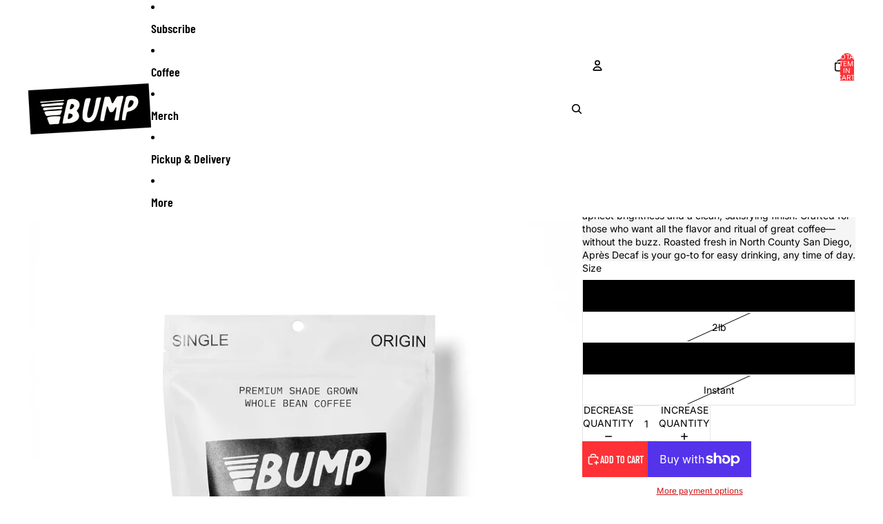

--- FILE ---
content_type: text/css
request_url: https://bumpcoffee.co/cdn/shop/t/97/compiled_assets/styles.css?v=11816
body_size: 40171
content:
collection-links-component{--alignment: flex-start;display:grid;align-items:center;grid-gap:var(--gap-3xl)}collection-links-component:has([ratio=portrait]){--template-column-ratio: .8fr}collection-links-component:has([ratio=square]){--template-column-ratio: 1fr}collection-links-component:has([ratio=landscape]){--template-column-ratio: 1.4fr}collection-links-component[alignment=center]{--alignment: center}collection-links-component[alignment=center] .text-block{text-align:center}collection-links-component[alignment=right]{--alignment: flex-end}collection-links-component[alignment=right] .text-block{text-align:right}collection-links-component[layout=spotlight]{position:relative;grid-template-columns:1fr var(--template-column-ratio);grid-template-areas:"text image"}@media (min-width: 749px){collection-links-component[layout=spotlight][reverse]{grid-template-areas:"image text";grid-template-columns:var(--template-column-ratio) 1fr}}collection-links-component[layout=spotlight] .collection-links__container{align-items:var(--alignment)}@media (max-width: 749px){collection-links-component[layout=spotlight]{grid-template-columns:1fr;grid-template-areas:"text" "image";grid-gap:var(--gap-2xl)}collection-links-component[layout=spotlight] .collection-links__container{gap:clamp(var(--gap-xs),1vw,var(--gap-xl)) var(--gap-2xl);justify-content:var(--alignment)}}collection-links-component[layout=text]{grid-gap:0;grid-template-areas:"text"}collection-links-component[layout=text] .collection-links__container{gap:clamp(var(--gap-xs),1vw,var(--gap-xl)) var(--gap-2xl);flex-wrap:wrap;flex-direction:row;justify-content:var(--alignment)}.collection-links__container{display:flex;gap:var(--gap-md);flex-direction:column}.collection-links__images{overflow:hidden;grid-area:image}@media (max-width: 749px){.collection-links__images image-block{max-width:100%}}.featured-product-section .section-content-wrapper{grid-template-columns:1fr;display:grid;overflow:hidden}@media (min-width: 750px){.featured-product-section .section-content-wrapper{grid-template-columns:1fr 1fr}}.featured-product-section .product-media-container.constrain-height{--viewport-offset: 400px;--constrained-min-height: var(--visual-preview--height, 80dvh)}@media screen and (min-width: 750px){.featured-product-section .product-media-container.constrain-height{--viewport-offset: 300px}}.featured-product-section .product-grid__card{--padding-block: 20px;--padding-inline: 20px}@media screen and (min-width: 750px){.featured-product-section .product-grid__card{--padding-block: 40px;--padding-inline: 40px}}@media screen and (max-width: 749px){.featured-product-section .media-block{order:-1}}.utilities{width:100%;display:flex;flex-direction:column;align-items:center;gap:var(--gap);text-wrap:nowrap;border-top:var(--border-width) solid var(--color-border);color:var(--color-foreground-muted)}@media screen and (min-width: 750px){.utilities{display:grid;grid-template-columns:1fr auto 1fr;justify-content:center;gap:var(--gap);align-items:center;text-align:left}}.utilities a{color:var(--color-foreground-muted)}.utilities>*{text-align:center}@media screen and (min-width: 750px){.utilities>*{text-align:left;justify-self:start}}@media screen and (min-width: 750px){.utilities--blocks-1{grid-template-columns:1fr;justify-content:start}.utilities--blocks-1>*{justify-self:start;text-align:left}.utilities--blocks-2{grid-template-columns:1fr 1fr}.utilities--blocks-2>*:nth-child(2){justify-self:end;text-align:right}.utilities--blocks-3{grid-template-columns:1fr auto 1fr}.utilities--blocks-3>*:nth-child(2){justify-self:center;text-align:center}.utilities--blocks-3>*:nth-child(3){justify-self:end;text-align:right}}.footer-content{contain:content;content-visibility:auto;display:grid;grid-template-columns:1fr;gap:var(--footer-gap)}@media screen and (min-width: 750px) and (max-width: 989px){.footer-content{grid-template-columns:repeat(min(var(--grid-columns),3),1fr);grid-auto-flow:row}.footer-content[style*="--grid-columns: 4"]{grid-template-columns:repeat(2,1fr)}.footer-content--isolated-grid-item-tablet>:last-child{grid-column:1 / -1}}@media screen and (min-width: 990px){.footer-content{grid-template-columns:repeat(var(--grid-columns),1fr)}.footer-content[style*="--grid-columns: 1"]{justify-items:center}.footer-content--isolated-grid-item-desktop>:last-child{grid-column:1 / -1}}.announcement-bar{border-block-end:var(--border-bottom-width) solid var(--color-border)}.announcement-bar__slider{display:flex;flex-direction:row;align-items:center;position:relative}@media screen and (max-width: 749px){.announcement-bar__slider{grid-column:1 / -1}}.announcement-bar__slides{display:grid;grid:[stack] auto / [stack] auto;width:calc(100% - var(--button-size) * 2);max-width:680px;margin-inline:auto}.announcement-bar__slides>*{grid-area:stack}.announcement-bar__slide{transition:opacity .5s ease-in-out,visibility .5s ease-in-out}.announcement-bar__slide[aria-hidden=true]{opacity:0;visibility:hidden}.announcement-bar__slider slideshow-arrows{padding:0;mix-blend-mode:normal}.announcement-bar__slider slideshow-arrows .slideshow-control{color:var(--color-foreground)}.announcement-bar__slider .slideshow-control{display:flex;padding:0;width:var(--button-size);height:var(--button-size);align-items:center;justify-content:center;opacity:1;animation:none}@media screen and (min-width: 750px){.announcement-bar__slider .slideshow-control{--slideshow-control-offset: calc((var(--button-size) - var(--icon-size-xs)) / 2)}.section--page-width :is(.announcement-bar__slider .slideshow-control).slideshow-control--previous{transform:translate(var(--slideshow-control-offset))}}.announcement-bar__slider .slideshow-control .svg-wrapper{width:var(--icon-size-xs);height:var(--icon-size-xs)}.announcement-bar__slide{place-content:center}.announcement-bar__text:first-child{margin:0}.announcement-bar__link{position:absolute;top:0;right:0;bottom:0;left:0}body{--header-height: 60px;--header-group-height: var(--header-height);--transparent-header-offset-boolean: 0}.header{display:block}.header[transparent]{--language-button-background-color: transparent;--language-button-border-color: transparent;--header-bg-color: transparent;--header-logo-display: none;--header-logo-inverse-display: block;position:absolute;top:0;left:0;right:0;background-color:transparent;z-index:var(--layer-overlay)}.header[transparent][transparent=not-sticky][data-sticky-state=active],.header[transparent]:has(.mega-menu__list:hover),.header[transparent]:has(.menu-list__link[aria-haspopup]:is(:hover,[aria-expanded=true],[data-animating])),.header[transparent]:has(.menu-list__list-item[slot=overflow] .menu-list__link:is(:hover,[aria-expanded=true],[data-animating])){--header-logo-display: unset;--header-logo-inverse-display: unset;--header-bg-color: unset;--color-foreground: inherit;--color-foreground-rgb: inherit;--color-background: inherit;--color-background-rgb: inherit;--color-border: inherit;--color-border-rgb: inherit}:is(.header[transparent][transparent=not-sticky][data-sticky-state=active],.header[transparent]:has(.mega-menu__list:hover),.header[transparent]:has(.menu-list__link[aria-haspopup]:is(:hover,[aria-expanded=true],[data-animating])),.header[transparent]:has(.menu-list__list-item[slot=overflow] .menu-list__link:is(:hover,[aria-expanded=true],[data-animating]))) .header__row{transition:color var(--animation-values-fast),border-color var(--animation-values-fast),background-color var(--animation-values-fast)}.header[transparent] .header__row{transition:color var(--animation-values-slow),border-color var(--animation-values-slow),background-color var(--animation-values-slow)}:is(.header[transparent]:not([data-sticky-state=active]),.header[transparent=always][data-sticky-state=active]) .header__row:not(:has(.mega-menu__list:hover,.menu-list__link[aria-haspopup]:is(:hover,[aria-expanded=true],[data-animating]),.menu-list__list-item[slot=overflow] .menu-list__link:is(:hover,[aria-expanded=true],[data-animating]))){--color-foreground: inherit;--color-foreground-rgb: inherit;--color-border: inherit;--color-border-rgb: inherit;--color-primary-button-background: inherit;--color-primary-button-text: inherit}.header--inherit-color-scheme-on-menu-open:has(.mega-menu__list:hover) .header__row,.header--inherit-color-scheme-on-menu-open:has(.menu-list__link[aria-haspopup]:is(:hover,[aria-expanded=true],[data-animating])) .header__row,.header--inherit-color-scheme-on-menu-open:has(.menu-list__list-item[slot=overflow] .menu-list__link:is(:hover,[aria-expanded=true],[data-animating])) .header__row{--color-foreground: inherit;--color-foreground-rgb: inherit;--color-background: inherit;--color-background-rgb: inherit;--color-border: inherit;--color-border-rgb: inherit}.header-section{position:relative;z-index:var(--layer-heightened)}#header-group:has(#header-component[sticky]){display:contents}.header-section:has(>#header-component[sticky=always]),.header-section:has(>#header-component[sticky=scroll-up][data-sticky-state=active]){position:sticky;top:-1px;z-index:var(--layer-sticky)}.header[data-sticky-state]{transition:opacity var(--animation-speed) var(--animation-easing);opacity:1}.header[data-sticky-state=active]{view-transition-name:sticky-header}.header[data-sticky-state=idle],.header[data-sticky-state=active][data-animating]{opacity:0}.header__row{position:relative;background-color:var(--header-bg-color, var(--color-background))}.header__row--top:not(.divider--page-width),.header__row--top.divider--page-width .header__columns,.header__row--bottom{border-bottom:var(--border-bottom-width) solid var(--color-border)}@media screen and (max-width: 749px){.header__row--top:not(.divider--page-width),.header__row--top.divider--page-width .header__columns{border-bottom-width:var(--border-bottom-width-mobile)}}@media screen and (min-width: 750px){.header__row.divider--page-width:not(.section--page-width) .header__columns{padding-inline-start:0;padding-inline-end:0;margin-inline-start:var(--page-margin);margin-inline-end:var(--page-margin)}}.header__column{display:flex;align-items:center}@media screen and (max-width: 749px){.header__column{display:contents}}.header__column--left,.header__column--center{gap:var(--gap-xl);grid-area:left}.header__column--center{justify-content:center;grid-area:center}.header__column--center header-menu:only-child .overflow-menu::part(list){justify-content:center}.header__column--right{gap:var(--gap-xl);justify-content:flex-end;grid-area:right}.header__column--right .overflow-menu::part(list){justify-content:flex-end}.header__columns{--header-left: 1fr;--header-center: auto;--header-right: 1fr;--header-template-columns: var(--header-left) var(--header-center) var(--header-right);--header-mobile-bookend: 44px;display:grid;grid-template-areas:"left center right";grid-gap:var(--gap-xl);grid-template-columns:var(--header-template-columns)}.header__columns:has(.header__column--center header-menu){--header-center: auto;--header-left: minmax(max-content, 1fr);--header-right: minmax(max-content, 1fr)}@media screen and (min-width: 750px){.header__columns:where(:not(:has(.header__column--center))){--header-template-columns: var(--header-left) var(--header-right);grid-template-areas:"left right"}}.header__columns:where(:not(:has(.header__column--center))):has(.header__column--right header-menu){--header-right: auto;--header-left: minmax(max-content, 1fr)}.header__columns:where(:not(:has(.header__column--center))):has(.header__column--left header-menu){--header-left: auto;--header-right: minmax(max-content, 1fr)}@media screen and (max-width: 749px){.header__columns{--header-template-columns: var(--header-mobile-bookend) var(--header-mobile-bookend) 1fr var(--header-mobile-bookend) var(--header-mobile-bookend);grid-template-areas:"leftA leftB center rightA rightB";grid-column:span 3;column-gap:0;align-items:center;padding-block:0;padding-inline:0 var(--padding-3xs)}.header__columns .header-logo{grid-area:center}.header__columns:not(:has(header-actions)) .search-action{grid-area:leftB}.header__columns:not(:has(.account-actions)) .search-action{grid-area:rightA}.header__columns .search-action{grid-area:leftB}.header__columns header-actions{grid-area:rightB}}.header__columns:not(:has(.header__column)){grid-template-columns:1fr}@media (hover: hover){:is(.header__column:has(header-menu:hover),.header__column:has(.header-actions__action:hover),.header__column:has(.dropdown-localization__button:hover),.header__column:has(.header__icon--menu:hover)) header-menu:not(:hover),:is(.header__column:has(header-menu:hover),.header__column:has(.header-actions__action:hover),.header__column:has(.dropdown-localization__button:hover),.header__column:has(.header__icon--menu:hover)) .header-actions__action:not(:hover),:is(.header__column:has(header-menu:hover),.header__column:has(.header-actions__action:hover),.header__column:has(.dropdown-localization__button:hover),.header__column:has(.header__icon--menu:hover)) .dropdown-localization__button:not(:hover),:is(.header__column:has(header-menu:hover),.header__column:has(.header-actions__action:hover),.header__column:has(.dropdown-localization__button:hover),.header__column:has(.header__icon--menu:hover)) .header__icon--menu:not(:hover){opacity:var(--opacity-subdued-text);transition:opacity var(--animation-speed) var(--animation-easing)}}header-menu,.header-actions__action,.dropdown-localization__button,.header__icon--menu{transition:opacity var(--animation-speed) var(--animation-easing)}.menu-list__list-item:where(:not([slot=overflow]))>.menu-list__link[aria-haspopup],.menu-list__list-item:where(:not([slot=overflow]))>.menu-list__link,.menu-list__list-item:where(:not([slot=overflow]))>button.menu-list__link{margin-block:calc(-2 * var(--header-padding));padding-block:calc(2 * var(--header-padding));margin-inline:calc(-1 * var(--gap-xl) / 2);padding-inline:calc(var(--gap-xl) / 2)}.header{--header-padding: var(--padding-sm);--font-paragraph--line-height: 1;contain:layout style}.header:has(#Details-menu-drawer-container[open]){contain:style}.header.header--compact{--header-padding: var(--padding-2xs)}.header__columns{--padding-block-start: var(--header-padding);--padding-block-end: var(--header-padding)}.header:not(.header--compact) .header__row--bottom{--header-padding: var(--padding-xs)}.header--collapse-row-paddings .header__row--top .header__columns{--padding-block-end: 0px}.header--collapse-row-paddings .header__row--bottom .header__columns{--padding-block-start: 0px}.header-section:has(.header[transparent])+.shopify-section{margin-top:var(--header-height)}main>.shopify-section:first-child .section:not(.disable-section-top-offset).spacing-style,main>.shopify-section:first-child .section:not(.disable-section-top-offset) .spacing-style{--section-top-offset: calc(var(--header-height) * var(--transparent-header-offset-boolean))}:is(main>.shopify-section:first-child .section:not(.disable-section-top-offset).spacing-style,main>.shopify-section:first-child .section:not(.disable-section-top-offset) .spacing-style) :is(.spacing-style,.inherit-spacing){--section-top-offset: 0px}main>.shopify-section:first-child .section:not(.disable-section-top-offset) .sticky-content{margin-top:calc(var(--header-height) * var(--transparent-header-offset-boolean) * -1)}.header-menu .menu-list__submenu{content-visibility:auto;contain-intrinsic-size:0px 500px}.header-menu details[open] .menu-list__submenu,.header-menu .menu-list__submenu[data-active]{content-visibility:visible}.hero-wrapper{--hero-height-offset: 0px}body:has(>#header-group>.header-section>#header-component) .hero-wrapper:first-child{--hero-height-offset: var(--header-group-height, 0)}.hero{position:relative;min-height:calc(var(--hero-min-height) - var(--hero-height-offset))}.hero[data-shopify-visual-preview]{--hero-min-height: 600px;min-height:600px}.hero__container{position:relative;overflow:hidden;border:var(--hero-border-width) var(--hero-border-style) rgb(var(--color-border-rgb) / var(--hero-border-opacity));min-height:inherit;align-items:var(--vertical-alignment-mobile);justify-content:var(--horizontal-alignment);z-index:var(--layer-base)}@media screen and (min-width: 750px){.hero__container{align-items:var(--vertical-alignment)}}.hero__content-wrapper.page-width{grid-column:2 / 3}.hero__content-wrapper{position:relative;top:0;right:0;bottom:0;left:0;z-index:var(--layer-flat)}.hero__content-wrapper .group-block-content{position:relative}.hero__media-wrapper{position:absolute;top:0;right:0;bottom:0;left:0;display:grid;grid-column:1 / -1;grid-template-columns:repeat(var(--hero-media-count, 1),1fr)}.hero--auto .hero__image,.hero--auto .hero__video{aspect-ratio:var(--hero-media-aspect-ratio)}.hero--no-blocks-auto-height :is(.hero__image,.hero__video){width:100%;aspect-ratio:auto}.hero--no-blocks-auto-height .hero__media-wrapper{position:relative}.hero__image,.hero__video,.hero__video-poster{height:100%;width:100%;object-fit:cover;object-position:center center;overflow:hidden;position:relative;z-index:var(--layer-base)}.hero__image--mobile,.hero__video--mobile,.hero__video-wrapper--mobile{display:none}.hero__image--desktop,.hero__video--desktop,.hero__video-wrapper--desktop{display:block}@media screen and (max-width: 749px){.hero__image--desktop,.hero__video--desktop,.hero__video-wrapper--desktop{display:none}.hero__image--mobile,.hero__video--mobile,.hero__video-wrapper--mobile{display:block}.hero__media-wrapper{grid-template-columns:repeat(var(--hero-media-count-mobile, 1),1fr)}.hero--stack-mobile .hero__media-wrapper{grid-template-columns:1fr;grid-template-rows:repeat(var(--hero-media-count-mobile, 1),calc(100% / var(--hero-media-count-mobile, 1)))}}.hero__video-wrapper--desktop{position:relative}.hero__video-poster--desktop{position:absolute}.hero__link{position:absolute;top:0;right:0;bottom:0;left:0;grid-column:1 / -1}.hero__media-wrapper,.hero__content-wrapper{pointer-events:none}:is(.hero__media-wrapper,.hero__content-wrapper) :is(a,button,input,textarea,select){pointer-events:auto}.hero__content-wrapper--design-mode *{pointer-events:auto}.hero[data-blur-shadow=true]{--blurred-reflection-filter-saturate: saturate(1.5);--blurred-reflection-mask-image: linear-gradient(to bottom, #000 0%, #000 60%, transparent 100%);--blurred-reflection-box-shadow: rgb(0 0 0 / 5%) 0 0 1rem;--blurred-reflection-filter-blur: blur(20px);--blurred-reflection-scale: scale(2, 1.25);--blurred-reflection-padding-block-end: 60px}.hero[data-blur-shadow=true] .hero__container:before{content:"";position:absolute;top:0;right:0;bottom:0;left:0;box-shadow:var(--blurred-reflection-box-shadow);mix-blend-mode:overlay;pointer-events:none;z-index:-1}.hero__blurred-image{position:absolute;top:0;right:0;bottom:0;left:0;z-index:-1;-webkit-mask-image:var(--blurred-reflection-mask-image);mask-image:var(--blurred-reflection-mask-image);filter:var(--blurred-reflection-filter-saturate);pointer-events:none;transform:translateY(50%);overflow:hidden}.hero__blurred-image--desktop{display:none}@media screen and (min-width: 750px){.hero__blurred-image--desktop{display:block}}.hero__blurred-image--mobile{display:block}@media screen and (min-width: 750px){.hero__blurred-image--mobile{display:none}}.hero__blurred-image img,.hero__blurred-image svg{position:absolute;top:0;right:0;bottom:0;left:0;width:100%;height:100%;object-fit:cover;object-position:center center;filter:var(--blurred-reflection-filter-blur);opacity:var(--blur-opacity);transform:var(--blurred-reflection-scale);padding-block-end:var(--blurred-reflection-padding-block-end)}:is(.hero__blurred-image img,.hero__blurred-image svg):not(:only-child){width:50%}:is(.hero__blurred-image img,.hero__blurred-image svg):not(:only-child):last-child{right:0;left:auto}.layered-slideshow-section{position:relative}layered-slideshow-component{display:block;width:100%}.layered-slideshow__container{--radius: calc(var(--corner-radius, 1) * 1rem);--button-width: 56px;--border-color: var(--color-background);--inactive-tabs-width: calc((var(--total-tabs) - 1) * var(--button-width));--active-panel-width: calc(100cqi - var(--inactive-tabs-width));width:100%;position:relative;container-type:inline-size;border-radius:var(--radius);overflow:hidden}.layered-slideshow__container:not([size=auto]){height:100%}.layered-slideshow__container[size=auto]{height:auto}@media screen and (min-width: 750px){layered-slideshow-component{min-height:var(--layered-min-height-desktop, 0px)}}.layered-slideshow__tablist{display:grid;grid-template-columns:var(--active-tab);position:absolute;top:0;right:0;bottom:0;left:0;height:100%;pointer-events:none;z-index:10}.layered-slideshow__tablist button{width:var(--button-width);height:100%;pointer-events:all;opacity:0;cursor:grab;border:none;background:transparent;padding:0;position:relative;outline:none;transition:opacity .2s ease}.layered-slideshow__tablist button:active{cursor:grabbing}.layered-slideshow__tablist button[aria-selected=true]{cursor:default}.layered-slideshow__tablist button:focus-visible{opacity:1}.layered-slideshow__container[data-dragging]{cursor:grabbing}.layered-slideshow__container[data-instant-transitions],.layered-slideshow__container:is([data-dragging],[data-instant-transitions]) :is(.layered-slideshow__tablist,.layered-slideshow__panels,.layered-slideshow__panel-content,.layered-slideshow__content){transition:none}.layered-slideshow__panels{display:grid;grid-template-columns:var(--active-tab);height:100%;overflow:hidden}[role=tabpanel]{position:relative;height:100%;min-width:var(--button-width);border-radius:var(--radius);z-index:calc(var(--total-tabs) - var(--index))}[role=tabpanel]:first-child .layered-slideshow__panel-content{width:var(--active-panel-width);border-left:var(--border-width) solid var(--border-color)}[role=tabpanel]:not(:first-child) .layered-slideshow__content{padding-inline-start:calc((var(--radius) * 2) + var(--padding-inline-start, 0px))}.layered-slideshow__panel-content{border:var(--border-width) solid var(--border-color);border-left:none;border-radius:var(--radius);position:absolute;right:0;top:0;bottom:0;overflow:hidden;width:calc(var(--active-panel-width) + (var(--radius) * 2))}.layered-slideshow__panel-content :is(img,video,svg){position:absolute;top:0;right:0;bottom:0;left:0;width:100%;height:100%;object-fit:cover}.layered-slideshow__video-poster{z-index:1}.layered-slideshow__video{z-index:0}[role=tabpanel]:not([inert]) .layered-slideshow__video-poster{opacity:0}@media (prefers-reduced-motion: no-preference){.layered-slideshow__video-poster{transition:opacity .3s ease}}.layered-slideshow__content{height:100%;position:relative;z-index:1}.layered-slideshow__content>*{margin:auto}.layered-slideshow__content.background-transparent{background-color:transparent}@media (prefers-reduced-motion: no-preference){.layered-slideshow__panels,.layered-slideshow__tablist{transition-property:grid-template-columns,grid-template-rows;transition-duration:.6s;transition-timing-function:cubic-bezier(.4,0,.2,1)}.layered-slideshow__content{opacity:0;transform:translateY(.5lh);transition:opacity .48s,transform .48s}[role=tabpanel]:not([inert]) .layered-slideshow__content{opacity:1;transform:translateY(0);transition-delay:.24s}}@media screen and (max-width: 749px){.layered-slideshow__container{--button-height: 44px;--inactive-tabs-height: calc((var(--total-tabs) - 1) * var(--button-height))}.layered-slideshow__container:not([size=auto]){--layered-total-height: calc(var(--layered-panel-height-mobile, 260px) + var(--inactive-tabs-height));--active-panel-height: var(--layered-panel-height-mobile, 260px);min-height:var(--layered-total-height);height:var(--layered-total-height)}.layered-slideshow__container[size=auto]{height:auto}.layered-slideshow__tablist{grid-template-rows:var(--active-tab);grid-template-columns:1fr;grid-auto-flow:row}.layered-slideshow__tablist button{width:100%;height:var(--button-height)}.layered-slideshow__panels{grid-template-rows:var(--active-tab);grid-template-columns:1fr;grid-auto-flow:row}[role=tabpanel]{min-height:var(--button-height);width:100%;height:100%;position:relative;z-index:calc(var(--total-tabs) - var(--index) + 10)}[role=tabpanel]:first-child .layered-slideshow__panel-content{width:100%;height:var(--active-panel-height);border-top:var(--border-width) solid var(--border-color);left:0;right:0;border-left:var(--border-width) solid var(--border-color)}.layered-slideshow__panel-content{position:absolute;border:var(--border-width) solid var(--border-color);border-radius:var(--radius);box-sizing:border-box;width:100%;height:calc(var(--active-panel-height) + min(var(--radius) * 2,var(--button-height) - var(--border-width)));top:unset;left:0;right:0;bottom:0;overflow:hidden}[role=tabpanel]:not(:first-child) .layered-slideshow__panel-content{border-top:none}[role=tabpanel]:not(:first-child){margin-top:calc(var(--border-width) * -1)}.layered-slideshow__content{padding-inline-start:var(--padding-inline-start, 0px);padding-inline-end:var(--padding-inline-end, 0px)}[role=tabpanel]:not(:first-child) .layered-slideshow__content{padding-block-start:calc((var(--radius) * 2) + var(--padding-block-start, 0px));padding-inline-start:var(--padding-inline-start, 0px)}}.logo-section{width:calc(var(--logo-width) + var(--padding-inline-start) + var(--padding-inline-end));max-width:100%;max-height:calc(var(--logo-height, 100%) + var(--padding-block-start) + var(--padding-block-end));font-size:var(--logo-height);display:flex}@media screen and (max-width: 750px){.logo-section{max-height:calc(var(--logo-height-mobile, var(--logo-height, 100%)) + var(--padding-block-start) + var(--padding-block-end));font-size:var(--logo-height-mobile, var(--logo-height));width:calc(var(--logo-width-mobile, var(--logo-width)) + var(--padding-inline-start) + var(--padding-inline-end))}}.logo-section--center{margin-inline:auto}.logo-section--flex-end{margin-inline-start:auto}.logo-section--flex-start{margin-inline-end:auto}.logo-section__image-wrapper{display:flex;width:100%;max-width:100%;max-height:100%}.logo-section__image{object-fit:contain;width:100%}.blog-post-comments-container{width:100%;max-width:var(--normal-content-width);margin:0 auto}.blog-post-comments{display:flex;flex-direction:column;gap:var(--gap-3xl)}.blog-post-comment__author{display:flex;align-items:center;gap:var(--gap-2xs);margin-top:var(--margin-md);font-size:var(--font-size--body-sm);color:rgb(var(--color-foreground-rgb) / var(--opacity-subdued-text))}.blog-post-comments-pagination{display:flex;justify-content:center;gap:var(--gap-2xs)}.blog-post-comments-pagination,.blog-post-comments-pagination a,.blog-post-comments-pagination .current{color:var(--color-foreground)}.blog-post-comments-pagination .current,.blog-post-comments-pagination a{display:block;padding:var(--padding-2xs) var(--padding-xs)}.blog-post-comments-pagination .current,.blog-post-comments-pagination a:hover{border-bottom:1px solid var(--color-foreground)}.blog-posts{--page-content-width: var(--narrow-page-width);--page-width: calc(var(--page-content-width) + (var(--page-margin) * 2));--columns-gap: 36px;--rows-gap: 36px}.blog-posts-container{display:grid;grid-template-columns:repeat(6,1fr);gap:1rem;width:100%;column-gap:var(--columns-gap);row-gap:var(--rows-gap)}.blog-post-item{--blog-post-card-scale: .6;grid-column:span 2}@media screen and (max-width: 749px){.blog-post-item{--blog-post-card-scale: .5;grid-column:span 6}}.blog-post-item:nth-child(2),.blog-post-item:nth-child(3){--blog-post-card-scale: .8;grid-column:span 3}@media screen and (max-width: 749px){.blog-post-item:nth-child(2),.blog-post-item:nth-child(3){--blog-post-card-scale: .5;grid-column:span 6}}.blog-post-item:first-child{--blog-post-card-scale: 1;grid-column:span 6}.blog-post-item{border:1px solid rgb(var(--color-foreground-rgb) / var(--opacity-20));padding:0 1rem 1rem}.blog-post-item:has(.blog-post-card__image-container){border:none;padding:0}.cart-page{--cart-font-size--2xs: var(--font-size--2xs);--cart-font-size--xs: var(--font-size--xs);--cart-font-size--sm: var(--font-size--sm);--cart-font-size--md: var(--font-size--md);--cart-font-size--lg: var(--font-size--lg);--cart-font-size--xl: var(--font-size--xl);--cart-font-size--2xl: var(--font-size--2xl);display:grid;grid-template-columns:1fr;gap:0 var(--padding-5xl)}.cart-page--empty{display:flex;flex-direction:column;align-items:center;justify-content:center}.cart-page--empty .cart-page__title,.cart-page--empty .cart-page__more-blocks{margin-top:var(--margin-6xl)}.cart-page__more-blocks{width:100%}.cart-page--empty .cart-title{text-align:center}.cart-page__main{grid-column:1}.cart-page__summary{padding-top:var(--padding-xl)}@media screen and (min-width: 750px){.cart-page{grid-template-columns:1fr min(50vw,var(--sidebar-width));grid-template-rows:min-content min-content 1fr}.cart-page__summary{display:grid;height:100%;grid-column:2;grid-row:1 / -1;align-self:stretch;grid-template-rows:subgrid;padding-top:0;position:relative}.section--page-width .cart-page:has(.cart__container--extend){grid-column:2 / 4;grid-template-columns:1fr minmax(var(--sidebar-width),calc((100vw - var(--page-width)) / 2 + var(--sidebar-width)))}.cart__container--extend{height:100%}}@media screen and (min-width: 1400px){.cart-page{grid-template-columns:1fr var(--sidebar-width)}}.main-collection-grid{grid-column:var(--grid-column--mobile)}@media screen and (min-width: 750px){.main-collection-grid{grid-column:var(--grid-column--desktop)}}@media screen and (min-width: 750px){.collection-wrapper{grid-template-columns:1fr repeat(var(--centered-column-number),minmax(0,calc((var(--page-width) - var(--page-margin) * 2) / var(--centered-column-number)))) 1fr}}@media screen and (min-width: 750px){.collection-wrapper:has(.facets-block-wrapper--full-width),.collection-wrapper:has(.collection-wrapper--full-width){grid-column:1 / -1;grid-template-columns:minmax(var(--page-margin),1fr) repeat(var(--centered-column-number),minmax(0,calc((var(--page-width) - var(--page-margin) * 2) / var(--centered-column-number)))) minmax(var(--page-margin),1fr)}}@media screen and (min-width: 750px){.collection-wrapper:has(.facets--vertical) .facets-block-wrapper--vertical:not(.hidden)~.main-collection-grid{grid-column:var(--facets-vertical-col-width) / var(--full-width-column-number)}}@media screen and (min-width: 750px){.collection-wrapper:has(.facets-block-wrapper--vertical:not(#filters-drawer)):has(.collection-wrapper--full-width){grid-column:1 / -1;grid-template-columns:0fr repeat(var(--centered-column-number),minmax(0,1fr)) 0fr}}@media screen and (max-width: 749px){:is(.collection-wrapper--full-width,.collection-wrapper--full-width-on-mobile) [product-grid-view=default] .product-grid__card{padding-inline-start:max(var(--padding-xs),var(--padding-inline-start));padding-inline-end:max(var(--padding-xs),var(--padding-inline-end))}}@media screen and (max-width: 749px){:is(.collection-wrapper--full-width,.collection-wrapper--full-width-on-mobile) [product-grid-view=mobile-single] .product-grid__card{padding-inline-start:max(var(--padding-xs),var(--padding-inline-start));padding-inline-end:max(var(--padding-xs),var(--padding-inline-end))}}@media screen and (max-width: 749px){:is(.collection-wrapper--full-width) .card-gallery,:is(.collection-wrapper--full-width-on-mobile) .card-gallery{margin-inline-start:calc(-1*max(var(--padding-xs),var(--padding-inline-start)));margin-inline-end:calc(-1*max(var(--padding-xs),var(--padding-inline-end)))}}marquee-component{display:block;width:100%;overflow:hidden}.section--page-width.media-with-content{grid-template-areas:"margin-left media margin-right" "margin-left content margin-right"}@media screen and (min-width: 750px){.section--page-width.media-with-content{--media-with-content-grid-columns: var(--full-page-grid-margin) calc((var(--full-page-grid-central-column-width) / 12) * 7) calc((var(--full-page-grid-central-column-width) / 12) * 5) var(--full-page-grid-margin);grid-template-areas:"margin-left media content margin-right"}}@media screen and (min-width: 750px){.section--page-width.media-with-content--media-right{--media-with-content-grid-columns: var(--full-page-grid-margin) calc((var(--full-page-grid-central-column-width) / 12) * 5) calc((var(--full-page-grid-central-column-width) / 12) * 7) var(--full-page-grid-margin);grid-template-areas:"margin-left content media margin-right"}}@media screen and (min-width: 750px){.section--page-width.media-with-content--medium{--media-with-content-grid-columns: var(--full-page-grid-margin) repeat(2, calc(var(--full-page-grid-central-column-width) / 2)) var(--full-page-grid-margin)}}@media screen and (min-width: 750px){.section--page-width.media-with-content--narrow.media-with-content--media-right{--media-with-content-grid-columns: var(--full-page-grid-margin) calc((var(--full-page-grid-central-column-width) / 3) * 2) calc(var(--full-page-grid-central-column-width) / 3) var(--full-page-grid-margin)}}@media screen and (min-width: 750px){.section--page-width.media-with-content--narrow{--media-with-content-grid-columns: var(--full-page-grid-margin) calc(var(--full-page-grid-central-column-width) / 3) calc((var(--full-page-grid-central-column-width) / 3) * 2) var(--full-page-grid-margin)}}@media screen and (min-width: 750px){.section--full-width.media-with-content--media-right{--media-with-content-grid-columns: 2.5fr 3.5fr;grid-template-areas:"content media"}}@media screen and (min-width: 750px){.section--full-width.media-with-content--medium{--media-with-content-grid-columns: 1fr 1fr}}@media screen and (min-width: 750px){.section--full-width.media-with-content--narrow{--media-with-content-grid-columns: 2fr 4fr}}@media screen and (min-width: 750px){.section--full-width.media-with-content--narrow.media-with-content--media-right{--media-with-content-grid-columns: 4fr 2fr}}.media-with-content.media-with-content--media-extend{grid-template-columns:var(--media-with-content-grid-columns);grid-template-areas:"media media media" "margin-left content margin-right"}@media screen and (min-width: 750px){.media-with-content.media-with-content--media-extend{grid-template-areas:"media media content margin-right"}}@media screen and (min-width: 750px){.media-with-content--media-extend.media-with-content--media-right{grid-template-areas:"margin-left content media media"}}@media screen and (min-width: 750px){.media-with-content--media-right{grid-template-areas:"margin-left content media media"}}.media-with-content{--media-with-content-grid-columns: var(--full-page-grid-with-margins);grid-template-columns:var(--media-with-content-grid-columns);grid-template-areas:"media media media" "content content content"}@media screen and (min-width: 750px){.media-with-content{--media-with-content-grid-columns: 3.5fr 2.5fr;grid-template-areas:"media content"}}.media-with-content .media-block{grid-area:media}.media-with-content .media-with-content__content{grid-area:content}.media-with-content .media-with-content__content>.group-block-content{padding-inline:var(--page-margin);padding-block:calc(2 * var(--page-margin))}@media screen and (min-width: 750px){.media-with-content .media-with-content__content>.group-block-content{padding-block:var(--page-margin)}}.media-with-content.section--page-width .media-with-content__content>.group-block-content{padding-inline:0}@media screen and (min-width: 750px){.media-with-content.section--page-width .media-with-content__content>.group-block-content{padding-inline-start:var(--page-margin)}}.media-with-content.section--page-width.media-with-content--media-right .media-with-content__content>.group-block-content{padding-inline-end:var(--page-margin);padding-inline-start:0}.media-with-content[data-shopify-visual-preview]{--hero-min-height: 500px;min-height:500px}.section-password{flex-grow:1;display:flex}.password-main-content{flex:1;display:flex;flex-direction:column}.password-content{text-align:center}.password-enter{display:flex;flex-direction:column;align-items:center;gap:var(--gap-sm);padding-block:var(--padding-xl)}.password-enter__powered-by{margin:0;display:flex;align-items:center;gap:var(--padding-xs);height:1em}.password-enter__powered-by a{display:flex}.password-enter__powered-by svg{display:inline;height:1.3em;color:var(--color-foreground)}.password-enter__links{display:flex;align-items:center;gap:var(--gap-2xl)}@media screen and (max-width: 749px){.password-enter__links{flex-direction:column;gap:var(--gap-sm)}}.password-enter__admin-link{margin:0}.password-enter__button{height:var(--minimum-touch-target);background-color:transparent;color:var(--color-primary);cursor:pointer;text-decoration:underline}.password-enter__button:hover{color:var(--color-primary-hover);text-decoration:none}.password-dialog{max-width:100vw;max-height:100svh;width:100vw;height:100svh;border:none;transition:opacity var(--animation-values),display var(--animation-speed) allow-discrete,overlay var(--animation-speed) allow-discrete}.password-dialog::backdrop{display:none}.password-dialog[open]{opacity:1;top:0;left:0}@starting-style{.password-dialog[open]{opacity:0}}.password-dialog:not([open]){opacity:0}@starting-style{.password-dialog:not([open]){opacity:1}}.password-dialog__close-button{cursor:pointer}.password-dialog__header{position:absolute;top:0;right:0;padding:var(--padding-lg);z-index:var(--layer-raised)}.password-dialog__content{display:flex;flex-direction:column;justify-content:center;align-items:center;padding:var(--padding-lg);height:100%;transition:transform var(--animation-values)}.password-dialog__content .email-signup__message{padding-block-start:var(--padding-xl)}.password-dialog[open] .password-dialog__content{transform:translateY(0)}@starting-style{.password-dialog[open] .password-dialog__content{transform:translateY(1em)}}.password-dialog:not([open]) .password-dialog__content{transform:translateY(1em)}@starting-style{.password-dialog:not([open]) .password-dialog__content{transform:translateY(0)}}.storefront-password-form{max-width:400px;width:100%}.email-signup__input-group,.password-dialog__submit-button{width:100%}@media screen and (min-width: 750px){.email-signup__input-group,.password-dialog__submit-button{width:auto}}input[type=search]::-webkit-search-decoration{-webkit-appearance:none}.predictive-search-dropdown{display:flex;flex-direction:column;position:relative;top:0;left:0;right:0;z-index:var(--layer-base)}.search-action .predictive-search{z-index:calc(var(--layer-header-menu) + 2)}.search-action .search-modal .predictive-search{z-index:var(--layer-window-overlay)}.header__column--right .predictive-search-form__content-wrapper{right:0;left:unset}.search-modal .predictive-search-form__content-wrapper{width:100%}@media screen and (min-width: 750px){.search-modal .predictive-search-form__content-wrapper{height:fit-content}}@media screen and (min-width: 750px){.dialog-modal .predictive-search-form__header-inner{border:0}}.header[transparent] :is(.predictive-search):not(:focus-within){background-color:transparent}.header[transparent] .predictive-search-form__header-inner{border-color:var(--color-foreground)}.search-modal__content .predictive-search-form__content{max-height:var(--modal-max-height)}.predictive-search:has(.predictive-search-dropdown) .search-input{outline-color:transparent}.predictive-search:has(.predictive-search-dropdown) .predictive-search-form__header-inner:focus-within{border-top-color:transparent;border-right-color:transparent;border-left-color:transparent}@media screen and (max-width: 749px){.predictive-search:has(.predictive-search-dropdown) .predictive-search-form__header-inner:focus-within{border-bottom-color:transparent}}.predictive-search:has(.predictive-search-dropdown[aria-expanded=true]) .predictive-search-form__header-inner:focus-within{border-top-color:transparent;border-right-color:transparent;border-left-color:transparent;border-radius:var(--search-border-radius)}@media screen and (max-width: 749px){.predictive-search:has(.predictive-search-dropdown[aria-expanded=true]) .predictive-search-form__header-inner:focus-within{border-radius:var(--style-border-radius-inputs)}}.dialog-modal .predictive-search-form__header{border:0;border-radius:0;background-color:var(--color-background);border-bottom:var(--style-border-width) solid var(--color-border)}@media screen and (min-width: 750px){.dialog-modal .predictive-search-form__header{padding:var(--padding-2xs) var(--padding-2xs) 0;border-bottom:var(--search-border-width) solid var(--color-border)}}@media screen and (max-width: 749px){.dialog-modal .predictive-search-form__header{transition:box-shadow .2s ease;box-shadow:none}}.search-action .predictive-search:has(.predictive-search-dropdown) .predictive-search-form__header:focus-within{border-radius:var(--search-border-radius) var(--search-border-radius) 0 0;transition:box-shadow var(--animation-speed) var(--animation-easing);background-color:var(--color-background)}@media screen and (max-width: 749px){.search-action .predictive-search:has(.predictive-search-dropdown) .predictive-search-form__header:focus-within{border-radius:var(--style-border-radius-inputs) var(--style-border-radius-inputs) 0 0}}@media screen and (max-width: 749px){.dialog-modal .predictive-search__close-modal-button{padding-inline-start:var(--margin-xs);margin-inline-start:0}}@media screen and (max-width: 749px){.dialog-modal[open]{border-radius:0}}@media screen and (min-width: 750px){.dialog-modal .predictive-search-form__header:has(.predictive-search-form__header-inner:focus-within){border-bottom-color:transparent}}@media screen and (max-width: 749px){.dialog-modal .predictive-search__reset-button-icon{display:none}.dialog-modal .predictive-search__reset-button-text{display:block}.dialog-modal .predictive-search-form__content{max-height:100%}.dialog-modal .predictive-search-form__content-wrapper,.dialog-modal .predictive-search-form__header{box-shadow:none}.dialog-modal .predictive-search-form__footer{padding-block:var(--padding-2xl)}}.predictive-search-results__pill{font-weight:500;white-space:nowrap;color:var(--color-foreground);transition:background-color var(--animation-speed-medium) var(--animation-timing-hover),box-shadow var(--animation-speed-medium) var(--animation-timing-bounce),transform var(--animation-speed-medium) var(--animation-timing-bounce);margin:2px}.predictive-search-results__pill:hover{transform:scale(1.03);box-shadow:0 2px 5px rgb(0 0 0 / var(--opacity-8))}.predictive-search-results__pill mark{background-color:transparent;font-weight:200;color:rgb(var(--color-foreground-rgb) / var(--opacity-80))}.predictive-search-results__pill:focus,.predictive-search-results__pill:hover,.predictive-search-results__card--query:is([aria-selected=true],:focus-within) .predictive-search-results__pill{--pill-background-color: rgb(var(--color-foreground-rgb) / var(--opacity-8));background-color:var(--pill-background-color);outline:var(--border-width-sm) solid var(--color-border);border:var(--border-width-sm);text-decoration:none}.predictive-search-results__title{display:flex;justify-content:space-between;align-items:center;font-size:var(--font-size--body-md);font-weight:500;margin-block:var(--margin-sm) var(--margin-xs);width:100%;text-transform:var(--title-case)}.predictive-search-results__title:first-of-type{margin-block-start:0}@media screen and (max-width: 749px){.predictive-search-results__title{margin-block:var(--margin-lg) var(--margin-sm)}}.predictive-search-results__wrapper.predictive-search-results__wrapper-queries{margin-bottom:var(--margin-lg);padding-inline:var(--padding-xl);gap:var(--gap-2xs)}.predictive-search-results__card{flex:0 0 auto;scroll-snap-align:start;scroll-margin-block:calc(var(--title-font-size) + var(--title-margin-block) + var(--padding-sm)) calc(var(--padding-xl) + var(--button-padding-block) * 2);transition:transform var(--animation-speed-medium) var(--animation-timing-default),background-color var(--animation-speed-medium) var(--animation-timing-hover),border-color var(--animation-speed-medium) var(--animation-timing-hover)}.predictive-search-results__card:nth-last-child(3){scroll-snap-align:end}.predictive-search-results__card:active{transform:scale(.97);transition:transform .1s var(--animation-timing-active)}.recently-viewed-wrapper .predictive-search-results__card{opacity:1;transform:translateY(0);transition:opacity .25s cubic-bezier(.4,0,.2,1),transform .25s cubic-bezier(.4,0,.2,1)}.recently-viewed-wrapper.removing .predictive-search-results__card{opacity:0;transform:translateY(-10px);pointer-events:none}:is(.predictive-search-results__card--product,.recently-viewed-wrapper .predictive-search-results__card--product):active{transform:scale(.97);transition:transform .1s var(--animation-timing-active)}:is(.predictive-search-results__card--product,.recently-viewed-wrapper .predictive-search-results__card--product):hover{background-color:var(--card-bg-hover);border-radius:var(--product-corner-radius);padding:calc(var(--padding-2xs) + 2px);margin:calc((var(--padding-2xs) + 2px) * -1)}:is(.predictive-search-results__card--product,.recently-viewed-wrapper .predictive-search-results__card--product):is([aria-selected=true].keyboard-focus,:is(.predictive-search-results__card--product,.recently-viewed-wrapper .predictive-search-results__card--product):focus-visible,:is(.predictive-search-results__card--product,.recently-viewed-wrapper .predictive-search-results__card--product):has(.resource-card:focus-visible)){background-color:var(--card-bg-hover);padding:calc(var(--padding-2xs) + 1px);margin:calc((var(--padding-2xs) + 1px) * -1);outline:var(--border-width-sm) solid var(--color-border);border-radius:calc(var(--product-corner-radius) + 1px);border-color:var(--card-border-focus)}.predictive-search-results__card:not(.predictive-search-results__card--product){padding:var(--padding-sm);border:var(--border-width-sm) solid var(--color-border);border-radius:var(--card-corner-radius);width:60cqi;content-visibility:visible}@media screen and (min-width: 750px){.predictive-search-results__card:not(.predictive-search-results__card--product){width:27.5cqi}}.predictive-search-results__card:not(.predictive-search-results__card--product):hover{border-color:var(--card-border-hover);background-color:var(--card-bg-hover)}.predictive-search-results__card:not(.predictive-search-results__card--product)[aria-selected=true].keyboard-focus{border-color:var(--card-border-hover);background-color:var(--card-bg-hover)}.predictive-search-results__card:not(.predictive-search-results__card--product):active{transform:scale(.97);transition:transform var(--animation-speed-medium) var(--animation-timing-active)}@keyframes search-element-scale-in{0%{transform:scale(.95);opacity:0}40%{opacity:1}to{transform:scale(1);opacity:1}}@keyframes search-element-scale-out{0%{transform:scale(1);opacity:1}to{transform:scale(.95);opacity:0}}@keyframes search-element-slide-in-top{0%{margin-top:calc(var(--modal-top-margin) + var(--padding-sm));opacity:0}to{margin-top:var(--modal-top-margin);opacity:1}}@keyframes search-element-slide-out-top{0%{margin-top:var(--modal-top-margin);opacity:1}to{margin-top:calc(var(--modal-top-margin) + var(--padding-sm));opacity:0}}@keyframes content-slide{0%{transform:translateY(var(--slide-from, 0));opacity:var(--slide-opacity-from, 1)}to{transform:translateY(var(--slide-to, 0));opacity:var(--slide-opacity-to, 1)}}.predictive-search-results__list{--slide-width: 27.5%;--slideshow-gap: var(--gap-md);padding-block-start:var(--border-width-sm)}@media screen and (max-width: 749px){.predictive-search-results__list slideshow-arrows{display:none}}.predictive-search-results__no-results{animation-delay:.1s;transition:opacity var(--animation-speed-medium) var(--animation-timing-fade-in)}.predictive-search-results__no-results,.predictive-search-results__wrapper,.predictive-search-results__wrapper-products .predictive-search-results__card{animation:search-element-slide-up var(--animation-speed-medium) var(--animation-timing-bounce) backwards}.predictive-search-results__no-results:last-child{margin-block:var(--margin-lg);text-align:center}slideshow-slide .resource-card{animation-delay:0ms!important}.predictive-search-results__list,.predictive-search-results__wrapper{animation-duration:var(--animation-speed-medium)}.predictive-search-results__wrapper-queries{animation-delay:50ms}.predictive-search-results__list:nth-of-type(2){animation-delay:.15s}.predictive-search-results__list:nth-of-type(3){animation-delay:.2s}.predictive-search-results__list:nth-of-type(4){animation-delay:.25s}.predictive-search-results__list:last-child{margin-block-end:0}[data-resource-type]{animation-delay:0ms!important}.predictive-search-results__no-results.removing,.predictive-search-results__wrapper.removing{animation:search-element-slide-down var(--animation-speed-medium) var(--animation-timing-fade-out) forwards}.predictive-search-results__card.removing{animation:fadeOut var(--animation-speed-medium) var(--animation-timing-fade-out) forwards}.predictive-search-results__wrapper{transition:opacity var(--animation-speed-medium) var(--animation-timing-fade-in)}@keyframes search-element-slide-up{0%{opacity:0;transform:translateY(8px)}to{opacity:1;transform:translateY(0)}}@keyframes search-element-slide-down{0%{opacity:1;transform:translateY(0)}to{opacity:0;transform:translateY(8px)}}.predictive-search-results__card--query{transition:transform var(--animation-speed-medium) var(--animation-timing-bounce);transform-origin:center}.predictive-search-results__card--query:active{transform:scale(.97)}.section-product-hotspots{position:relative}.section-product-hotspots__wrapper{display:flex;flex-direction:column;gap:var(--gap);width:100%;height:100%}.section-product-hotspots__content{position:relative;aspect-ratio:var(--ratio, 21 / 9);overflow:hidden}@media (hover: none){product-hotspot-component.hotspot--hidden-touch{display:none}}@media screen and (max-width: 749px){product-hotspot-component .hotspot-dialog{display:none}}product-hotspot-component{position:absolute;cursor:pointer;width:var(--button-size);height:var(--button-size);display:flex;align-items:center;justify-content:center;background:transparent;border:none;padding:0;font:inherit;color:inherit;outline:none;transition:border-color .2s ease-out,box-shadow .2s ease-out;z-index:var(--layer-flat)}product-hotspot-component:has(.hotspot-dialog[open]){z-index:var(--layer-raised)}product-hotspot-component .hotspot-trigger{padding:0;border:none}.hotspot-dialog__product-content{display:flex;flex-direction:column;justify-content:space-between;padding:var(--padding-xs);padding-inline-start:0;overflow:hidden}.hotspot-trigger{width:var(--hotspot-size);height:var(--hotspot-size);background:var(--hotspot-bg, rgb(0 0 0 / .5));border-radius:50%;cursor:pointer;position:relative;transition:width .1s ease-out,height .1s ease-out}@media screen and (max-width: 749px){.hotspot-trigger{cursor:pointer;-webkit-tap-highlight-color:transparent}}.hotspot-trigger:after{content:"";position:absolute;top:50%;left:50%;width:calc(var(--hotspot-size) * .4);height:calc(var(--hotspot-size) * .4);background:var(--hotspot-bullseye, #fff);border-radius:50%;transform:translate(-50%,-50%);transition:width .1s ease-out,height .1s ease-out,background .1s ease-out}@media screen and (min-width: 750px){.hotspot:hover .hotspot-trigger:after,product-hotspot-component:has(.hotspot-dialog[open]) .hotspot-trigger:after{width:calc(var(--hotspot-size) * .55);height:calc(var(--hotspot-size) * .55);transition:width .2s ease-out,height .2s ease-out,background .2s ease-out;transition-delay:.2s}}.hotspots-container{position:absolute;top:0;right:0;bottom:0;left:0;z-index:var(--layer-flat);overflow:clip}.hotspots__background-image{position:absolute;top:0;right:0;bottom:0;left:0;width:100%;height:100%;object-fit:cover;object-position:center}product-hotspot-component .hotspot-dialog{position:absolute;padding:0;border-radius:var(--style-border-radius-popover);border:var(--style-border-popover);width:max-content;min-width:var(--minimum-width-dialog);max-width:var(--maximum-width-dialog);box-shadow:var(--shadow-popover)}product-hotspot-component .hotspot-dialog[data-placement*=bottom]{--offset-y: 0px;--origin-y: calc(var(--hotspot-size) / 2);top:calc((var(--button-size) - var(--hotspot-size)) / 2 + var(--dialog-vertical-offset, 0px));bottom:unset}product-hotspot-component .hotspot-dialog[data-placement*=top]{--offset-y: 0px;--origin-y: calc(100% - (var(--hotspot-size) * .5));top:unset;bottom:calc((var(--button-size) - var(--hotspot-size)) * .5 - var(--dialog-vertical-offset, 0px))}product-hotspot-component .hotspot-dialog[data-placement*=left]{--offset-x: calc((var(--button-size) - var(--hotspot-size)) * .5);--origin-x: calc(100% - (var(--hotspot-size) * .5));left:unset;right:100%}product-hotspot-component .hotspot-dialog[data-placement*=right]{--offset-x: calc((var(--button-size) - var(--hotspot-size)) * -.5);--origin-x: calc(var(--hotspot-size) * .5);left:100%;right:unset}product-hotspot-component .hotspot-dialog[data-placement*=center]{left:50%;translate:-50% 0;right:unset}product-hotspot-component .hotspot-dialog[data-placement*=center][data-placement*=bottom]{--origin-y: calc(var(--hotspot-size) * .5);--origin-x: 50%;--offset-y: calc((var(--button-size) - var(--hotspot-size)) * -.5);--offset-x: 0;top:100%;bottom:unset;margin:0}product-hotspot-component .hotspot-dialog[data-placement*=center][data-placement*=top]{--origin-y: calc(100% - (var(--hotspot-size) * .5));--origin-x: 50%;--offset-y: calc((var(--button-size) - var(--hotspot-size)) * .5);--offset-x: 0;bottom:100%}product-hotspot-component .hotspot-dialog:is(:focus,:focus-visible),product-hotspot-component .hotspot-dialog__link:is(:focus,:focus-visible){outline:none}.hotspot-dialog__product{display:grid;grid-template-columns:auto 1fr}.hotspot-dialog__product-image,.hotspot-dialog svg.hotspot-dialog__placeholder-product-image{width:var(--width-product-image-dialog);height:var(--width-product-image-dialog);aspect-ratio:1;padding:var(--padding-product-image-popover, var(--padding-xs));object-fit:cover;border-radius:var(--style-border-radius-popover)}.hotspot-dialog__link{position:absolute;top:0;right:0;bottom:0;left:0;z-index:var(--layer-flat)}.hotspot-dialog__product-title{margin-block-end:var(--product-title-gap);padding-inline-end:var(--padding-sm);min-width:0}product-hotspot-component .hotspot-dialog .hotspot-dialog__sold-out-badge{display:flex;width:fit-content;justify-self:flex-end;align-self:flex-end;justify-content:center;align-items:center;font-size:var(--font-body--size);padding:var(--padding-2xs) var(--padding-sm);background:rgb(var(--color-foreground-rgb) / var(--opacity-10));border-radius:var(--border-radius-sm);text-transform:uppercase;letter-spacing:var(--letter-spacing-sm);opacity:var(--opacity-80)}product-hotspot-component .hotspot-dialog{--hotspot-blur: 4px;--hotspot-scale: .8;--hotspot-entry-duration: .2s;--hotspot-exit-duration: .1s;filter:blur(var(--hotspot-blur));opacity:0;transform:scale(var(--hotspot-scale)) translate(0);transition-property:display,opacity,filter,transform;transition-duration:var(--hotspot-entry-duration);transition-timing-function:ease;transform:scale(var(--hotspot-scale)) translate(var(--offset-x),var(--offset-y));transform-origin:var(--origin-x) var(--origin-y);transition-timing-function:cubic-bezier(.65,-.49,.35,1.12)}product-hotspot-component .hotspot-dialog[data-closing=true]{transition-duration:var(--hotspot-exit-duration);transition-timing-function:ease-out;transform:scale(1) translateY(calc(var(--hotspot-size) * .25))}product-hotspot-component .hotspot-dialog[data-showing=true]{transition-behavior:allow-discrete}product-hotspot-component .hotspot-dialog[open][data-showing=true]{opacity:1;transform:scale(1) translate(0);filter:blur(0px)}@starting-style{product-hotspot-component .hotspot-dialog[open][data-showing=true]{opacity:0;filter:blur(var(--hotspot-blur));transform:scale(var(--hotspot-scale)) translate(var(--offset-x),var(--offset-y));transform-origin:var(--origin-x) var(--origin-y)}}product-hotspot-component .hotspot-dialog:after{content:"";position:absolute;opacity:0;top:0;right:0;bottom:0;left:0;width:100%;height:100%;pointer-events:all;transition:opacity .22s ease-out,translate .22s .1s ease-out;scale:var(--scale-x, 1) var(--scale-y, 1);z-index:var(--layer-flat)}.hotspot-dialog[open]:is([data-placement*=left],[data-placement*=right]):after{clip-path:polygon(0 0,100% 0,100% 100%);width:calc(var(--button-size) / 2 + var(--hotspot-size) * .5)}.hotspot-dialog[open][data-placement*=right]:after{right:100%;left:unset}.hotspot-dialog[open][data-placement*=left]:after{left:100%;right:unset;--scale-x: -1}.hotspot-dialog[open][data-placement*=top]:after{--scale-y: -1}.hotspot-dialog[open][data-placement*=center]:after{height:calc(var(--button-size) / 2 + var(--hotspot-size) * .5);width:100%;clip-path:polygon(0 0,100% 0,50% calc(100% - var(--hotspot-size) * .25));--scale-x: 1;--scale-y: 1}.hotspot-dialog[open][data-placement*=center][data-placement*=bottom]:after{top:unset;bottom:100%;--scale-y: -1}.hotspot-dialog[open][data-placement*=center][data-placement*=top]:after{top:100%;bottom:unset}.hotspot-dialog[open] .quick-add{display:flex;flex-direction:column;justify-content:flex-end;width:auto;height:auto;position:relative;z-index:var(--layer-flat)}.hotspot-dialog[open] .quick-add__button{position:relative;padding-block:0;box-shadow:none;align-items:center;justify-self:flex-end;height:fit-content;translate:var(--padding-2xs) 0;border:none;color:var(--color-foreground);background-color:var(--color-background);overflow:visible;pointer-events:all;opacity:1;animation:elementSlideInTop var(--animation-speed) var(--animation-easing);transition-property:translate;transition-duration:var(--animation-speed);transition-timing-function:var(--ease-out-cubic)}.hotspot-dialog[open] .quick-add__button:before{content:"";position:absolute;top:-2px;right:-2px;bottom:-2px;left:-2px;border-radius:52px;border:2px solid transparent;pointer-events:none;transition-property:border-color;transition-duration:0s;transition-timing-function:var(--ease-out-cubic)}.hotspot-dialog[open] .quick-add__button:is(:hover,:focus,:focus-visible,:active){translate:0 0;transition-delay:var(--animation-speed-slow)}.hotspot-dialog[open] .quick-add__button:is(:hover,:focus,:focus-visible,:active):before{border-color:rgb(var(--color-foreground-rgb) / var(--opacity-15));transition-duration:var(--animation-speed);transition-delay:var(--animation-speed-slow)}.sticky-add-to-cart__bar{position:fixed;bottom:20px;left:50%;opacity:0;transform:translate(-50%) translateY(calc(100% + 40px));z-index:calc(var(--layer-sticky) - 1);display:block;width:600px;border-radius:calc(var(--style-border-radius-buttons-primary) + min(var(--padding-sm),var(--style-border-radius-buttons-primary)));box-shadow:var(--shadow-popover);padding:var(--padding-sm);display:flex;align-items:center;gap:var(--gap-md)}@starting-style{.sticky-add-to-cart__bar{opacity:0;transform:translate(-50%) translateY(calc(100% + 40px))}}.sticky-add-to-cart__bar:before{--border: 2px;content:"";position:absolute;inset:calc(var(--border) * -1);background:linear-gradient(var(--color-background) 0 100%),linear-gradient(#00000026 0 100%);background-clip:content-box,border-box;border:var(--border) solid #0000;border-radius:inherit;z-index:-1;-webkit-backdrop-filter:blur(20px) saturate(180%) brightness(1.5);backdrop-filter:blur(20px) saturate(180%) brightness(1.5)}@media (prefers-reduced-motion: no-preference){.sticky-add-to-cart__bar{transition-property:transform,opacity,display;transition-duration:.3s;transition-timing-function:var(--ease-out-quad);transition-behavior:allow-discrete}}.sticky-add-to-cart__bar[data-stuck=true]{transform:translate(-50%) translateY(0);opacity:1}sticky-add-to-cart:not([data-variant-available=true]) .sticky-add-to-cart__bar{opacity:0;transform:translate(-50%) translateY(calc(100% + 40px));display:none}.sticky-add-to-cart__info[data-has-image=false]{padding-left:var(--padding-lg)}.sticky-add-to-cart__image{flex-shrink:0;aspect-ratio:1;height:var(--height-buy-buttons);overflow:hidden;border-radius:var(--style-border-radius-buttons-primary);background:var(--color-background-secondary)}.sticky-add-to-cart__image-img{width:100%;height:100%;object-fit:cover}.sticky-add-to-cart__info{flex:1;min-width:0}.sticky-add-to-cart__title{font-size:var(--font-paragraph-medium--size);font-weight:var(--font-weight-semibold);margin:0;overflow:hidden;text-overflow:ellipsis;white-space:nowrap}.sticky-add-to-cart__variant{color:rgb(var(--color-foreground-rgb) / var(--opacity-subdued-text));font-size:var(--font-paragraph-small--size);margin-top:var(--margin-3xs)}.sticky-add-to-cart__price{font-weight:var(--font-weight-semibold)}.sticky-add-to-cart__button{height:var(--height-buy-buttons);position:relative}@media screen and (max-width: 749px){.sticky-add-to-cart__bar{bottom:0;width:100%;max-width:none;border-radius:0}.sticky-add-to-cart__bar:before{--border: 1px}.sticky-add-to-cart__bar .add-to-cart-text__content{display:none}.sticky-add-to-cart__info[data-has-image=false]{padding-left:0}.sticky-add-to-cart__title{font-size:var(--font-paragraph--size)}.sticky-add-to-cart__button{padding:var(--padding-lg)}.sticky-add-to-cart__price{font-size:var(--font-paragraph-small--size)}.sticky-add-to-cart__button{width:var(--height-buy-buttons)}sticky-add-to-cart:not([data-variant-available=true]) .add-to-cart-text__content{display:initial}sticky-add-to-cart:not([data-variant-available=true]) .sticky-add-to-cart__button{width:auto}}@media screen and (max-width: 389px){.sticky-add-to-cart__bar .compare-at-price{display:none}.sticky-add-to-cart__title{display:none}.sticky-add-to-cart__info[data-singleton=true] .sticky-add-to-cart__title,.sticky-add-to-cart__info[data-single-option=true] .sticky-add-to-cart__title{display:block}.sticky-add-to-cart__info[data-single-option=true] .sticky-add-to-cart__variant{display:block;overflow:hidden;text-overflow:ellipsis;white-space:nowrap}}@media screen and (max-width: 749px){.product-recommendations__skeleton-item:nth-child(odd){display:none}}product-recommendations:has([data-has-recommendations=false]){display:none}.quick-order-list{--quantity-selector-width: 124px;--image-size: 43px;--quantity-header-padding: calc(var(--minimum-touch-target) + var(--gap-sm));--quick-order-quantity-column-width: calc( var(--quantity-selector-width) + 2 * var(--gap-sm) + 2 * var(--minimum-touch-target) );--transform-offset-negative: calc(-1 * var(--icon-stroke-width));--quick-order-first-column-width: 2fr;--quick-order-price-column-width: 1fr;--quick-order-total-column-width: 1fr;display:flex;flex-direction:column;gap:var(--gap-sm)}.quick-order-list__container{width:100%}.quick-order-list__grid{width:100%;display:block;contain:layout}.quick-order-list__grid-body{contain:layout}.quick-order-list__grid-header,.quick-order-list__grid-row{display:grid;grid-template-columns:var(--quick-order-first-column-width) var(--quick-order-quantity-column-width) var(--quick-order-price-column-width) var(--quick-order-total-column-width);gap:var(--gap-md);align-items:center}.quick-order-list__grid-header{border-block-end:var(--style-border-width) solid var(--color-border);padding-block-end:var(--padding-xl);margin-block-end:var(--padding-sm);opacity:var(--opacity-85);font-weight:400;font-size:var(--font-size--xs);letter-spacing:var(--letter-spacing--body-loose)}.quick-order-list__grid-header .quick-order-list__grid-cell--quantity{padding-inline-start:var(--quantity-header-padding)}.quick-order-list__grid-row{padding-block-start:var(--padding-sm);padding-block-end:var(--padding-sm);content-visibility:auto;contain-intrinsic-size:auto calc(2 * var(--padding-sm) + var(--image-size) + var(--minimum-touch-target) + var(--padding-2xl))}@media screen and (min-width: 750px){.quick-order-list__grid-row{contain-intrinsic-size:auto calc(2 * var(--padding-sm) + var(--image-size))}}.quick-order-list__grid-cell--variant{text-align:start;justify-self:stretch}.quick-order-list__grid-cell--quantity{display:flex;justify-content:flex-start;align-items:flex-start;justify-self:stretch}.quick-order-list__grid-cell--quantity .variant-item__inner-container{width:100%;justify-content:flex-start}.quick-order-list__grid-cell--price,.quick-order-list__grid-cell--total{text-align:end;justify-self:stretch}.variant-item__image-container,.quick-order-list__table-image{width:var(--image-size);height:auto}.quick-order-list .pagination{margin-block-start:0;padding-block-start:var(--padding-xl);padding-block-end:0}.variant-item__inner-container{display:flex;align-items:center;gap:var(--gap-sm)}.volume-pricing-info-placeholder{width:var(--minimum-touch-target);height:var(--minimum-touch-target)}.variant-item__quantity .quantity-selector{display:flex;flex:0 0 var(--quantity-selector-width);min-width:var(--quantity-selector-width);font-size:var(--font-size--xs);height:auto}.variant-item__remove{background-color:transparent;color:var(--color-foreground);width:var(--minimum-touch-target);height:var(--minimum-touch-target);justify-content:center;box-shadow:none;padding:0}.variant-item__remove:not(.variant-item__remove--hidden):hover .remove-icon-top{transform:translate(var(--transform-offset-negative),var(--icon-stroke-width)) rotate(-15deg)}.variant-item__remove:not(.variant-item__remove--hidden):is(:hover,:active) .remove-icon-bottom{transform:translateY(var(--icon-stroke-width))}.variant-item__remove--hidden{opacity:0;pointer-events:none;cursor:default}.variant-item__name{font-weight:var(--font-weight-medium)}.variant-item__sku{font-size:var(--font-size--3xs);opacity:var(--opacity-85)}.variant-item__details{display:inline-flex;flex-direction:column}.variant-item__totals{flex:0 0 auto;padding-block-start:var(--padding-2xs)}.variant-item__discounted-prices{display:flex;gap:var(--gap-2xs);justify-content:flex-end}.variant-item__discounted-prices dd{margin:0}@media screen and (max-width: 749px){.quick-order-list__grid-header,.quick-order-list__grid-row{grid-template-columns:1fr auto;gap:var(--gap-sm);max-width:100%;overflow:hidden;align-items:flex-start}.quick-order-list__grid-header .quick-order-list__grid-cell--total{text-align:end}.quick-order-list__grid-row{margin-block-end:var(--margin-2xl);padding-block-end:var(--padding-2xl);border-block-end:var(--style-border-width) solid var(--color-border)}.quick-order-list__grid-row:last-child{margin-block-end:0;border-block-end:none}.variant-item__inner{flex:1 1 auto;padding-inline-end:var(--padding-lg)}.variant-item__inner-container{display:flex;gap:var(--gap-md);align-items:flex-start}.variant-item__details{flex:1;display:flex;flex-direction:column;min-width:0}.variant-item__totals{flex:0 0 auto;text-align:end;padding-block-start:var(--padding-2xs)}.variant-item__totals .variant-item__total-price{font-size:var(--font-size--sm);font-weight:var(--font-weight-medium)}.variant-item__title-container .variant-item__name{display:block;font-size:var(--font-size--sm);line-height:var(--line-height-tight);margin:0}.variant-item__mobile-price-container{margin-block-end:var(--margin-xs)}.variant-item__mobile-price{font-size:var(--font-size--sm);opacity:var(--opacity-85);white-space:nowrap}.variant-item__discounted-prices--mobile{display:flex;flex-direction:row;align-items:baseline;justify-content:flex-start;gap:var(--gap-xs);margin-block-start:var(--margin-2xs);margin-block-end:0}.variant-item__discounted-prices--mobile dd{display:inline}.variant-item__mobile-quantity{display:flex;align-items:center;gap:0}.variant-item__mobile-info{display:flex;flex-direction:column;width:100%}.variant-item__image-container{flex:0 0 var(--image-size);width:var(--image-size);height:var(--image-size)}.quick-order-list__table-image{width:100%;height:100%}.variant-item__mobile-quantity .quantity-selector{display:flex;flex:0 0 var(--quantity-selector-width);min-width:var(--quantity-selector-width);font-size:var(--font-size--xs);margin:0;padding:0}.variant-item__remove--mobile{background-color:transparent;color:var(--color-foreground);width:var(--minimum-touch-target);height:var(--minimum-touch-target);min-width:var(--minimum-touch-target);display:flex;align-items:center;justify-content:center;box-shadow:none;padding:0;margin:0;flex-shrink:0;border:none;cursor:pointer}.variant-item__remove--mobile svg{width:var(--icon-size-sm);height:var(--icon-size-sm)}.variant-item__remove--mobile:not(.variant-item__remove--hidden):hover{opacity:var(--opacity-70)}.quick-order-list .pagination{padding-block-start:var(--padding-2xl)}}.quick-order-list-disabled{pointer-events:none}.quick-order-list-total{background:var(--color-background);border-block-start:var(--style-border-width) solid var(--color-border)}@media screen and (min-width: 750px){.quick-order-list-total{position:sticky;inset-block-end:0;z-index:var(--layer-raised)}}.quick-order-list-total__info,.quick-order-list-total__confirmation{min-height:8rem;padding-block-start:var(--padding-4xl)}.quick-order-list-total__info{align-items:flex-start;gap:var(--gap-md)}.quick-order-list-total__confirmation{display:flex;gap:var(--gap-2xl);align-items:center;justify-content:center;padding:var(--padding-2xl) var(--padding-xl)}.quick-order-list-total__column{display:flex;flex-direction:column}.quick-order-list-total__actions{display:flex}@media screen and (min-width: 750px){.quick-order-list-total__info{display:grid;grid-template-columns:var(--quick-order-first-column-width) var(--quick-order-quantity-column-width) var(--quick-order-price-column-width) var(--quick-order-total-column-width)}.quick-order-list-total__column{grid-column:1;display:flex;flex-direction:column;gap:var(--gap-md)}.quick-order-list-total__summary{grid-column:2 / 5;display:grid;grid-template-columns:var(--quick-order-quantity-column-width, 234px) auto}.quick-order-list-total__items{grid-column:1;justify-self:center;text-align:center}.quick-order-list-total__price{grid-column:3;justify-self:end;text-align:end}}@media screen and (min-width: 750px) and (max-width: 989px){.quick-order-list-total__actions{flex-direction:column}.quick-order-list-total__messages{align-items:stretch}.quick-order-list__remove-all-button{padding-inline:0}}.quick-order-list__button.button--full-width{width:100%}.quick-order-list__button.button{display:flex;align-items:center;justify-content:center}.quick-order-list-total .button--unstyled{border:none;box-shadow:none;background-color:transparent;color:var(--color-foreground);cursor:pointer}.quick-order-list__remove-all-button svg{width:var(--icon-size-sm);height:var(--icon-size-sm);flex-shrink:0}.quick-order-list-total__items span{display:block;margin-block-end:var(--margin-xs)}.quick-order-list-total__items .h5{margin:0;letter-spacing:var(--letter-spacing--body-loose);opacity:var(--opacity-85)}.quick-order-list-total__subtotal-value{display:block;margin-block-end:var(--margin-xs);line-height:var(--font-paragraph--line-height)}.quick-order-list-total__subtotal-value text-component{display:block}.quick-order-list-total__subtotal{margin:0;letter-spacing:var(--letter-spacing--body-loose);opacity:var(--opacity-85)}.quick-order-list-total__tax-note{opacity:var(--opacity-subdued-text)}.quick-order-list-total__messages{display:flex;flex-direction:column;gap:var(--gap-xs)}.quick-order-list-total__success,.quick-order-list-total__error{display:flex;align-items:center;gap:var(--gap-xs)}.quick-order-list-total__success .icon-success,.quick-order-list-total__error .quick-order-list-total__icon--error{display:inline-flex;align-items:center;justify-content:center;width:var(--icon-size-sm);height:var(--icon-size-sm);color:inherit}.quick-order-list-total__success .icon-success svg,.quick-order-list-total__error .quick-order-list-total__icon--error svg{width:100%;height:100%}.quick-order-list-total__error:empty,.quick-order-list-total__success:empty{display:none}.quick-order-list-total__info.confirmation-visible{display:none}.quick-order-list-total__confirmation-text{white-space:nowrap}.quick-order-list-total__confirmation-buttons{display:flex;gap:var(--gap-md);align-items:center}.quick-order-list-total__confirmation button{margin:0;white-space:nowrap}.quick-order-list__remove-all-button{display:flex;align-items:center;justify-content:center;gap:var(--gap-sm)}@media screen and (max-width: 749px){.quick-order-list-total__info{display:flex;flex-direction:column;align-items:center}.quick-order-list-total__column{order:3;width:100%;flex:1 1 auto}.quick-order-list-total__actions{flex-direction:column;width:100%}.quick-order-list-total__messages{width:100%;align-items:center;margin-block-start:var(--margin-xs)}.quick-order-list-total__summary{order:1;display:flex;flex-direction:column;align-items:center;width:100%;gap:var(--gap-md)}.quick-order-list-total__items{text-align:center;width:auto;display:flex;align-items:center;justify-content:center;gap:var(--gap-xs)}.quick-order-list-total__items span{display:inline;margin-block-end:0}.quick-order-list-total__items .h5{display:inline}.quick-order-list-total__price{text-align:center;width:100%}.quick-order-list-total__product-total{display:flex;align-items:center;justify-content:center;gap:var(--gap-xs)}.quick-order-list-total__product-total .quick-order-list-total__subtotal-value{display:inline-block;margin-block-end:0}.quick-order-list-total__product-total .quick-order-list-total__subtotal{display:inline}.quick-order-list__button,.quick-order-list__remove-all-button{width:100%;justify-content:center}.quick-order-list-total__confirmation{flex-direction:column}.quick-order-list-total__tax-note{margin-block-start:var(--margin-xs)}}.slideshow-section slideshow-arrows .slideshow-control:first-of-type{margin-inline-start:var(--padding-xs)}.slideshow-section slideshow-arrows .slideshow-control:last-of-type{margin-inline-end:var(--padding-xs)}.slideshow-section .slideshow--with-hints--mobile-with-hints{gap:var(--slideshow-gap, 0);grid-column:1 / -1}.slideshow-section .slideshow--with-hints--mobile-with-hints slideshow-arrows .slideshow-control{transition:opacity .3s ease}.slideshow-section slideshow-component.slideshow--with-hints--mobile-with-hints:has(slideshow-slide:first-child:not([aria-hidden=true]))>slideshow-container>slideshow-arrows .slideshow-control--previous,.slideshow-section slideshow-component.slideshow--with-hints--mobile-with-hints:has(slideshow-slide:last-child:not([aria-hidden=true]))>slideshow-container>slideshow-arrows .slideshow-control--next{animation:none;opacity:0;pointer-events:none}@media screen and (max-width: 749px){.slideshow-section .slideshow--with-hints--mobile-with-hints slideshow-slides{padding-inline:var(--page-margin)}.slideshow-section .slideshow--with-hints--mobile-with-hints slideshow-slide{width:96%}.slideshow-section .slideshow--with-hints--mobile-with-hints slideshow-slides{gap:min(var(--slideshow-gap, 0),10px)}}@media screen and (min-width: 750px){.slideshow-section .slideshow--with-hints{gap:var(--slideshow-gap, 0);grid-column:1 / -1}.slideshow-section .slideshow--with-hints slideshow-slides{padding-inline:var(--page-margin);gap:var(--slideshow-gap, 0)}.slideshow-section .slideshow--with-hints slideshow-slide{width:calc((100vw - var(--page-margin) * 2));overflow:hidden}.slideshow-section .slideshow--with-hints slideshow-arrows .slideshow-control{transition:opacity .3s ease}.slideshow-section slideshow-component.slideshow--with-hints:has(slideshow-slide:first-child:not([aria-hidden=true]))>slideshow-container>slideshow-arrows .slideshow-control--previous,.slideshow-section slideshow-component.slideshow--with-hints:has(slideshow-slide:last-child:not([aria-hidden=true]))>slideshow-container>slideshow-arrows .slideshow-control--next{animation:none;opacity:0;pointer-events:none}}.details__icon{height:auto;margin-inline-end:var(--margin-xs)}.text-block:not(.text-block--full-width).h1,.text-block:not(.text-block--full-width).h2,.text-block:not(.text-block--full-width).h3,.text-block:not(.text-block--full-width).h4,.text-block:not(.text-block--full-width).h5,.text-block:not(.text-block--full-width).h6{text-wrap:balance}.blog-post-card{display:flex;flex-direction:column;text-align:var(--text-align)}.blog-post-card__content{padding-block-start:.4rem;display:flex;flex-direction:column}.blog-post-item .blog-post-card__image-container,.blog-post-item .blog-post-card__content{width:100%}.blog-post-item:first-child .blog-post-card{flex-direction:row}@media screen and (max-width: 749px){.blog-post-item:first-child .blog-post-card{flex-direction:column}}.blog-post-item:first-child .blog-post-card__image-container{width:70%}@media screen and (max-width: 749px){.blog-post-item:first-child .blog-post-card__image-container{width:100%}}.blog-post-item:first-child:has(.blog-post-card__image-container) .blog-post-card__content{padding-inline-start:var(--columns-gap);width:30%}@media screen and (max-width: 749px){.blog-post-item:first-child:has(.blog-post-card__image-container) .blog-post-card__content{padding-inline-start:0;width:100%}}.blog-post-card__content a{display:block;text-wrap:pretty;text-decoration:none;padding-block-start:.75rem}.blog-post-card__content a:hover,.blog-post-card__content a:hover [style*="--color: var(--color-primary)"]{color:var(--color-primary-hover)}.blog-post-card__content a:hover [style*="--color: var(--color-foreground-heading)"]{color:rgb(var(--color-foreground-heading-rgb) / var(--opacity-subdued-text))}.blog-post-card__content a:hover [style*="--color: var(--color-foreground)"]{color:rgb(var(--color-foreground-rgb) / var(--opacity-subdued-text))}.blog-post-content{max-width:var(--normal-content-width);margin:0 auto}.blog-post-card__content-text a{color:var(--color-primary)}.blog-post-featured-image{--width: 100%;--custom-width: 100%;display:block;position:relative;width:var(--width)}.blog-post-featured-image.size-style{--width: var(--size-style-width, 100%)}.blog-post-featured-image--height-fit{height:fit-content}.blog-post-featured-image--height-fill{height:100%}.blog-post-featured-image__image{aspect-ratio:var(--ratio);width:100%;height:100%;object-fit:cover;object-position:center center}@media screen and (max-width: 749px){.blog-post-featured-image{--width: var(--width-mobile, var(--width));--custom-width: var(--custom-width-mobile, var(--custom-width))}.blog-post-featured-image.size-style{--width: var(--size-style-width-mobile, var(--size-style-width, 100%))}}.blog-post-card__image{width:100%;object-fit:cover;object-position:center center;height:calc(var(--blog-post-card-img-height) * var(--blog-post-card-scale))}.blog-post-card__image--small{--blog-post-card-img-height: 280px}.blog-post-card__image--medium{--blog-post-card-img-height: 340px}.blog-post-card__image--large{--blog-post-card-img-height: 400px}.blog-post-details{display:flex;gap:var(--gap-sm);font-size:var(--font-paragraph-size);color:rgb(var(--color-foreground-rgb) / var(--opacity-subdued-text));white-space:nowrap;flex-wrap:wrap}.blog-post-details>span{text-overflow:clip;overflow:hidden}.card{position:relative;display:flex;flex-direction:column;overflow:hidden;width:100%;height:100%;border-radius:var(--border-radius, 0);border-width:var(--border-width, 0);border-style:var(--border-style, none);border-color:var(--border-color);container-type:inline-size}.card__content{width:100%;height:100%;position:relative;z-index:var(--layer-flat);display:flex;flex-direction:column;aspect-ratio:var(--card-ratio, 1)}.card__content.background-transparent{background-color:transparent}.card__content--has-min-height{min-height:calc(100cqw / var(--card-ratio-numeric))}.card__inner{flex:1}.card__media-wrapper{display:flex;width:100%;height:100%;overflow:hidden;position:absolute;top:0;left:0}.card__media-wrapper video{z-index:var(--layer-raised)}.card__link{position:absolute;top:0;right:0;bottom:0;left:0;z-index:var(--layer-raised)}.card__link~:is(.card__content,.card__media-wrapper){pointer-events:none}.card__link~:is(.card__content,.card__media-wrapper) :is(a,button,input,textarea,select){pointer-events:auto}.card__link~.card__content--design-mode{pointer-events:auto}.carousel-content slideshow-slides{--slideshow-gap: var(--carousel-gap)}.carousel-content slideshow-slides>.card{flex:0 0 auto;width:calc((100% - (var(--carousel-gap, 8px) * (var(--carousel-mobile-columns, 2) - 1)) - var(--peek-next-slide-size, 0px)) / var(--carousel-mobile-columns, 2))}@media (min-width: 750px){.carousel-content slideshow-slides>.card{width:calc((100% - (var(--carousel-gap, 8px) * (var(--carousel-columns, 4) - 1)) - var(--peek-next-slide-size, 0px)) / var(--carousel-columns, 4))}}.carousel-content .slideshow-control[disabled]{display:none}.carousel-content slideshow-arrows{padding-inline:var(--util-page-margin-offset)}.carousel-content .slideshow-control--next{margin-inline-start:auto}.cart-page--empty .cart-items__wrapper{display:flex;flex-direction:column;align-items:center;margin-block-start:0;text-align:center}.cart-page__title+.cart-page__items{margin-block-start:var(--margin-lg)}.cart__summary-item{display:flex;align-items:center;justify-content:space-between}.cart__summary-item.tax-note small{font-size:var(--font-size--2xs)}.cart__discount-label{display:flex;align-items:center;gap:var(--gap-2xs)}.cart__total{align-items:baseline;font-weight:var(--font-weight-bold)}.cart__tax-note{color:rgb(var(--color-foreground-rgb) / var(--opacity-subdued-text))}.cart__discount-label svg{width:var(--icon-size-sm);height:var(--icon-size-sm);display:inline-block}.cart__summary-inner{display:flex;flex-direction:column;align-items:center;gap:var(--gap-2xl);container-type:inline-size;padding:0;position:sticky;top:0;align-self:start}@media screen and (min-width: 750px){.cart__summary-inner{padding:var(--padding-5xl);grid-row:1 / -1}}body:has(>#header-group .header[sticky]) .cart__summary-inner{top:var(--header-height, 0)}@media screen and (max-width: 749px){.cart__summary-container{border:none}}@media screen and (min-width: 750px){.cart__summary-container{display:grid;grid-template-rows:subgrid;grid-row:1 / -1}}.cart__summary-container:not(.cart__container--extend),.cart__summary-container:not(.cart__container--extend) .cart__summary-inner{height:auto}.cart__container--extend{height:100%}@media screen and (min-width: 750px){.cart__container--extend{border-right:none;border-top-right-radius:0;border-bottom-right-radius:0}}@media screen and (min-width: 750px){.cart__container--extend:not(.has-border-radius){border-top:none;border-bottom:none}}.cart__container--extend .cart__summary-inner{height:100%;padding:var(--padding-md) 0 var(--padding-4xl)}@media screen and (min-width: 750px){.cart__container--extend .cart__summary-inner{grid-row:2 / -1;padding-inline:var(--page-margin);width:var(--sidebar-width)}}.cart__summary-inner.has-border-radius{border-radius:var(--border-radius)}@media screen and (max-width: 749px){.inherit-parent-scheme--mobile{--color-background: inherit;--color-background-rgb: inherit;--color-foreground: inherit;--color-foreground-rgb: inherit;--color-primary: inherit;--color-primary-rgb: inherit;--color-primary-hover: inherit;--color-primary-hover-rgb: inherit;--color-border: inherit;--color-border-rgb: inherit;--color-shadow: inherit;--color-shadow-rgb: inherit;--color-foreground-heading: inherit;--color-primary-button-text: inherit;--color-primary-button-background: inherit;--color-primary-button-border: inherit;--color-primary-button-hover-text: inherit;--color-primary-button-hover-background: inherit;--color-primary-button-hover-border: inherit;--color-secondary-button-text: inherit;--color-secondary-button-background: inherit;--color-secondary-button-border: inherit;--color-secondary-button-hover-text: inherit;--color-secondary-button-hover-background: inherit;--color-secondary-button-hover-border: inherit;--color-input-text: inherit;--color-input-text-rgb: inherit;--color-input-background: inherit}}.cart-title h1{margin-block-end:0;display:inline-flex;align-items:center;gap:var(--gap-sm)}.cart-title .cart-bubble{width:fit-content;display:inline-flex;align-items:center;justify-content:center;border-radius:var(--style-border-radius-buttons-primary);aspect-ratio:auto;padding:var(--cart-padding)}.cart-title .cart-bubble[data-maintain-ratio]{aspect-ratio:1;min-width:26px}.cart-title .cart-bubble__background{background-color:rgb(var(--color-foreground-rgb) / var(--opacity-10-25))}.cart-title .cart-bubble__text{color:var(--color-foreground);font-family:var(--font-paragraph--family);font-size:clamp(var(--cart-font-size--2xs),.7lh,var(--cart-font-size--xs))}.collection-image{width:var(--image-width)}.collection-image .collection-image__featured-image{aspect-ratio:var(--ratio);object-fit:cover}.collection-links__link{--min-font-size: var(--font-size--4xl);--max-font-size: var(--font-size--6xl);display:flex;color:inherit;text-decoration:none;text-wrap:pretty;font-size:clamp(var(--min-font-size),4.5vw,var(--max-font-size))}@media (hover: hover){.collection-links__link{opacity:var(--disabled-opacity)}}[layout=spotlight] .collection-links__link{opacity:var(--disabled-opacity)}.collection-links__link[aria-current=true]{opacity:1}.collection-links__link .text-block{display:inline-block}@media (max-width: 749px){.collection-links__link{--min-font-size: var(--font-size--3xl);--max-font-size: var(--font-size--5xl)}[layout=spotlight] .collection-links__link{white-space:normal;scroll-snap-align:start;text-wrap:pretty}[layout=spotlight] .collection-links__link span{text-wrap:pretty}}.collection-links__count{font-size:.5em;opacity:var(--disabled-opacity);font-weight:var(--font-paragraph--weight)}.collection-links__image{align-items:center;justify-content:center}.collection-links__image:not([hidden]){display:flex}.collection-links__image[reveal]{--offset: 15px;position:fixed;top:0;left:0;z-index:var(--layer-temporary);display:block;translate:calc(var(--x) + var(--offset)) calc(var(--y) + var(--offset));pointer-events:none;width:auto}.collection-links__image[reveal] image-block{--image-height-basis: 5rem;height:var(--image-height)}.featured-blog-posts-card{text-align:var(--text-align)}.featured-blog-posts-card__inner{gap:var(--gap)}.resource-list--grid .resource-list__item{min-width:0}.resource-list:not(.hidden--desktop) .blog-post-card--flexible-aspect-ratio .featured-blog-posts-card__content{--flex-wrap: nowrap}@media (max-width: 768px){.resource-list:not(.hidden--desktop) .blog-post-card--flexible-aspect-ratio .featured-blog-posts-card__image,.resource-list:not(.hidden--desktop) .blog-post-card--flexible-aspect-ratio .blog-placeholder-svg{aspect-ratio:unset}}.featured-blog-posts-card__inner a,.featured-blog-posts-card__inner button,.shopify-design-mode .featured-blog-posts-card__content *{pointer-events:auto}.featured-blog-posts-card__content{--flex-wrap: wrap}.featured-blog-posts-card__content h4{margin:0}.featured-blog-posts-card__image{width:100%}.featured-blog-posts-card__image .blog-placeholder-svg{object-fit:cover;width:100%;height:100%}.featured-product-content-top{display:flex;justify-content:space-between;align-items:baseline;gap:var(--gap-sm)}.featured-product-content-bottom:not(:has(product-swatches)){display:none}.header-logo{display:flex;height:100%;font-size:var(--font-size--md);font-family:var(--font-family);font-weight:var(--font-weight);font-style:var(--font-style);color:var(--color-foreground);justify-content:center;align-items:center;text-decoration:none;margin-inline:calc(-1 * var(--padding-inline-start))}.header-logo[data-hidden-on-home-page]{display:none}#header-component:is([sticky=always]:not([data-scroll-direction=none]),[sticky=scroll-up][data-scroll-direction=up]) .header-logo[data-hidden-on-home-page]{display:flex}@media screen and (max-width: 749px){.header-logo{padding:0}}@media screen and (min-width: 750px){.header-logo{flex-shrink:0}}.header-logo:hover{text-decoration:none}.header-logo__image{object-fit:contain;height:var(--header-logo-image-height-mobile);width:var(--header-logo-image-width-mobile)}@media screen and (min-width: 750px){.header-logo__image{height:var(--header-logo-image-height);width:var(--header-logo-image-width)}}.header-logo:has(.header-logo__image-container--inverse) .header-logo__image-container--original{display:var(--header-logo-display, block)}.header-logo__image-container--inverse{display:var(--header-logo-inverse-display, none)}.menu-list--mobile.menu-list{display:grid}.menu-list--mobile .menu-list__list{width:max-content;margin-inline:auto;gap:var(--menu-horizontal-gap)}.menu-list--mobile li{width:max-content;padding-block:var(--padding-sm)}.menu-list--mobile li:first-of-type{padding-inline-start:var(--menu-horizontal-gap)}.menu-list--mobile li:last-of-type{padding-inline-end:var(--menu-horizontal-gap)}.menu-list--mobile a{color:var(--color-foreground)}.menu-list__scroll-container{position:relative;overflow-x:auto;-webkit-mask-image:linear-gradient(to right,transparent,#000 20px,#000 calc(100% - 20px),transparent);mask-image:linear-gradient(to right,transparent,#000 20px,#000 calc(100% - 20px),transparent);padding-block:var(--padding-2xs)}header-menu{width:100%}.menu-drawer__featured-content{z-index:var(--layer-base);container-type:inline-size}.menu-drawer__featured-content--childlist{z-index:var(--layer-flat)}.menu-drawer__featured-content-list{display:flex;gap:1em;overflow-x:auto;padding-block-end:var(--padding-lg)}.menu-drawer__featured-content-list-item{flex:0 0 auto}.menu-drawer__featured-content-list-item--product{width:35cqi}.menu-drawer__featured-content-list-item--collection img.resource-card__image{width:80cqi}.menu-drawer__featured-content-list-item:first-child{margin-inline-start:var(--margin-xl)}.menu-drawer__featured-content-list-item:last-child{margin-inline-end:var(--margin-xl)}.menu-list{--menu-horizontal-gap: var(--gap-xl);--menu-vertical-gap: var(--gap-xl);display:flex}.menu-list__list{display:flex;justify-content:var(--grid-area-alignment)}.menu-list__list-item{flex-shrink:0;white-space:nowrap}.menu-list__list-item[aria-hidden=true]{visibility:hidden}.menu-list__link{font-family:var(--menu-top-level-font-family);font-style:var(--menu-top-level-font-style);font-weight:var(--menu-top-level-font-weight);font-size:var(--menu-top-level-font-size);line-height:var(--menu-top-level-font-line-height);text-transform:var(--menu-top-level-font-case);color:var(--menu-top-level-font-color);transition:color var(--animation-speed) var(--animation-easing);text-decoration:none;display:flex;min-height:var(--minimum-touch-target);align-items:center}.menu-list__link:hover,.menu-list__link:focus{color:var(--menu-top-level-font-color)}@media screen and (min-width: 750px){.menu-list__link{font-size:var(--menu-top-level-font-size-desktop)}}:is(.menu-list:where(:has(.menu-list__list-item:hover)),.menu-list:where(:has(.menu-list__list-item:focus-within)),.menu-list:where(:has(.menu-list__list-item:not([aria-hidden=true]) .menu-list__link--active))) .menu-list__link{color:rgb(var(--menu-top-level-font-color-rgb) / var(--opacity-subdued-text))}.menu-list:not(:has(.menu-list__list-item:hover)) .menu-list__link--active,.menu-list .menu-list__list-item:where(:hover,:focus-within) .menu-list__link,.menu-list .menu-list__list-item[slot=overflow] .menu-list__link[aria-expanded=true]{color:var(--menu-top-level-font-color)}.overflow-menu::part(list){--focus-outline-size: calc(var(--focus-outline-offset) + var(--focus-outline-width));gap:0 var(--menu-horizontal-gap)}.overflow-menu{background-color:transparent;padding:var(--focus-outline-size);margin:calc(-1 * var(--focus-outline-size))}.overflow-menu:after{content:"";position:absolute;top:calc(100% - 1px + var(--border-bottom-width));left:0;width:100%;height:var(--submenu-height);background-color:var(--color-background);box-shadow:var(--shadow-popover);clip-path:inset(.5px 0 -100px 0);opacity:var(--submenu-opacity, 1);transition:height var(--submenu-animation-speed) var(--ease-out-cubic),opacity var(--animation-speed-slow) var(--ease-out-cubic) var(--animation-speed-fast);z-index:calc(var(--layer-header-menu) - 1)}.menu-list__submenu,.overflow-menu::part(overflow){--submenu-padding-block-start: var(--padding-3xl);--submenu-padding-block-end: var(--padding-3xl);background-color:transparent}.header__row[style*="--border-bottom-width: 0px"] .menu-list__submenu.color-scheme-matches-parent,.header__row[style*="--border-bottom-width: 0px"] .overflow-menu.color-scheme-matches-parent::part(overflow){--submenu-padding-block-start: 0px}.menu-list__list-item:where(:not([slot=overflow]))>.menu-list__submenu,.overflow-menu::part(overflow){--submenu-content-opacity: 0;--submenu-content-animation: opacity calc(var(--submenu-animation-speed) * .75) var(--animation-easing);visibility:hidden;background-color:var(--color-background);position:absolute;width:100%;left:0;top:calc(100% - 1px + var(--border-bottom-width));z-index:var(--layer-header-menu);padding-inline:var(--padding-inline);clip-path:rect(0 100% var(--submenu-height) 0);transition:clip-path var(--submenu-animation-speed) var(--ease-out-cubic)}.menu-list__list-item:has([aria-expanded=true])>.menu-list__submenu,.overflow-menu:has([slot=overflow] [aria-expanded=true])::part(overflow),.menu-list__submenu:is(:hover),.overflow-menu::part(overflow):hover{--submenu-content-opacity: 1;visibility:visible}.menu-list__list-item:has([data-animating])>.menu-list__submenu{--submenu-content-opacity: 0;visibility:visible}.menu-list__list-item:has([data-animating])>.menu-list__submenu:before{height:0}.menu-list__submenu-inner,.overflow-menu::part(overflow-list){grid-column:2;padding-block-start:var(--submenu-padding-block-start);padding-block-end:var(--submenu-padding-block-end);padding-inline:var(--section-padding-inline)}.overflow-menu::part(overflow){--menu-top-level-font-size: var(--font-size--xlarge);display:grid;grid-template-columns:var(--full-page-grid-with-margins)}.overflow-menu::part(overflow-list){--submenu-content-opacity: 0;position:relative;display:grid;grid-template-columns:minmax(auto,200px) 1fr;grid-template-areas:"left right";grid-template-rows:max-content;grid-gap:0}.menu-list__submenu-inner,.overflow-menu::part(overflow-list){max-height:calc(80vh - var(--header-height));overflow-y:auto;overflow-x:hidden;scrollbar-width:thin;scrollbar-color:rgb(var(--color-foreground-rgb) / var(--opacity-40)) transparent}.menu-list__list-item:is([slot=overflow]){--menu-top-level-font-color: var(--color-foreground);--menu-top-level-font-color-rgb: var(--color-foreground-rgb);display:contents;white-space:normal}.menu-list__list-item:is([slot=overflow]) .menu-list__link{--submenu-content-opacity: 0;grid-area:left;grid-row:auto;height:min-content;font-size:var(--font-size--xl);opacity:var(--submenu-content-opacity);transition:var(--submenu-content-animation)}.menu-list__list-item:is([slot=overflow]) .menu-list__submenu{visibility:hidden;grid-row:1;grid-area:right;grid-row-end:span calc(var(--overflow-count) + 1);padding-inline-start:var(--menu-horizontal-gap)}.menu-list__list-item:is([slot=overflow]) .menu-list__submenu .menu-list__submenu-inner{padding-block-start:0;grid-column:unset}.menu-list__list-item:is([slot=overflow]) .menu-list__link[aria-expanded=true]+.menu-list__submenu{visibility:visible}.header-menu[data-overflow-expanded=true] .menu-list__list-item:where([slot=overflow]) .menu-list__link{--submenu-content-opacity: 1}.menu-list__list-item:where([slot=overflow]):has([data-animating])>.menu-list__link{--submenu-content-opacity: 0}.menu-list__submenu-inner{position:relative;display:flex;justify-content:space-between;flex-wrap:wrap;opacity:var(--submenu-content-opacity);transition:var(--submenu-content-animation)}.mega-menu__link{font-family:var(--menu-child-font-family);font-style:var(--menu-child-font-style);font-weight:var(--menu-child-font-weight);font-size:var(--menu-child-font-size);line-height:var(--menu-child-font-line-height);text-transform:var(--menu-child-font-case);color:var(--menu-child-font-color);white-space:normal;text-decoration:none;display:inline-flex;padding:var(--padding-2xs) 0;transition:color var(--animation-speed) var(--animation-easing)}.mega-menu__link:hover{color:var(--menu-child-active-font-color)}.mega-menu__link--parent{font-family:var(--menu-parent-font-family);font-style:var(--menu-parent-font-style);font-weight:var(--menu-parent-font-weight);font-size:var(--menu-parent-font-size);line-height:var(--menu-parent-font-line-height);text-transform:var(--menu-parent-font-case);color:var(--menu-parent-font-color)}.mega-menu__link--parent:hover{color:var(--menu-parent-active-font-color)}@media screen and (max-width: 989px){.mega-menu__content-list-item--hidden-tablet{display:none}}.mega-menu__link:has(.mega-menu__link-image){display:flex;flex-direction:column;padding-inline:0;padding-block:var(--padding-sm) 0}.mega-menu__link-image{width:100%;position:relative;aspect-ratio:16 / 9;margin-bottom:var(--padding-sm);object-fit:cover;border-radius:var(--menu-image-border-radius)}.mega-menu__grid:has(.mega-menu__link-image) .mega-menu__column>div>.mega-menu__link:not(:has(.mega-menu__link-image)){display:flex;flex-direction:column;padding-inline:0;padding-block:var(--padding-sm) 0}.mega-menu__grid:has(.mega-menu__link-image) .mega-menu__column>div>.mega-menu__link:not(:has(.mega-menu__link-image)):before{content:"";display:block;width:100%;aspect-ratio:16 / 9;margin-bottom:var(--padding-sm);background-color:var(--color-foreground-muted);opacity:.1;border-radius:var(--menu-image-border-radius)}.mega-menu__grid{display:grid;grid-template-columns:repeat(var(--menu-columns-tablet),minmax(0,1fr));gap:var(--menu-vertical-gap) var(--menu-horizontal-gap);width:100%}@media screen and (min-width: 990px){.mega-menu__grid{grid-template-columns:repeat(var(--menu-columns-desktop),minmax(0,1fr))}}.mega-menu__column{grid-column:span 1}.mega-menu__column--span-2{grid-column:span 2}.mega-menu__column--span-3{grid-column:span 3}.mega-menu__column--span-4{grid-column:span 4}.mega-menu__column--wide-collection-image{grid-column:span 1}@media screen and (min-width: 990px){.mega-menu__column--wide-collection-image{grid-column:span 2}}.mega-menu__submenu .mega-menu__column--wide-collection-image{grid-column:span 1}.mega-menu__content-list{display:grid;justify-content:end;gap:var(--menu-vertical-gap) var(--menu-horizontal-gap)}.mega-menu__content-list--products{grid-template-columns:repeat(var(--menu-content-columns-tablet),minmax(0,1fr))}@media screen and (min-width: 990px){.mega-menu__content-list--products{grid-template-columns:repeat(var(--menu-content-columns-desktop),minmax(0,1fr))}}.mega-menu__content-list--collections{grid-template-columns:repeat(var(--menu-content-columns-tablet),minmax(0,300px))}@media screen and (min-width: 990px){.mega-menu__content-list--collections{grid-template-columns:repeat(var(--menu-content-columns-desktop),minmax(0,300px))}}.mega-menu__list{display:grid;grid-template-columns:subgrid;grid-column:span var(--menu-columns-tablet);gap:var(--menu-vertical-gap) var(--menu-horizontal-gap)}@media screen and (min-width: 990px){.mega-menu__list{grid-column:span var(--menu-columns-desktop)}}.mega-menu__content{grid-column:span var(--menu-content-columns-tablet) / -1}@media screen and (min-width: 990px){.mega-menu__content{grid-column:span var(--menu-content-columns-desktop) / -1}}.menu-list__list-item[slot=overflow] .section{grid-template-columns:1fr}.menu-list__list-item[slot=overflow] .section .mega-menu__grid{grid-column:1}.mega-menu__content-list li{white-space:normal}.mega-menu__more-list{--menu-child-font-size: var(--font-size--xl);width:200px}.mega-menu__more-list-item .mega-menu__link{color:rgb(var(--menu-top-level-font-color-rgb) / var(--opacity-subdued-text))}.mega-menu__more-list-item:where(:hover,.active) .mega-menu__link{color:var(--menu-top-level-font-color)}.mega-menu__more-list-item[aria-hidden=true]{display:none}.mega-menu__submenu{display:contents}image-block{--image-height-basis: 10rem;--image-height-small: calc(var(--image-height-basis) * 2);--image-height-medium: calc(var(--image-height-basis) * 3);--image-height-large: calc(var(--image-height-basis) * 4);display:flex;align-items:center;justify-content:center;aspect-ratio:var(--ratio);width:100%;max-width:calc(var(--image-height) * var(--ratio));height:var(--image-height);overflow:hidden}@media screen and (min-width: 750px){image-block{--image-height-small: calc(var(--image-height-basis) * 2.5);--image-height-medium: calc(var(--image-height-basis) * 3.5);--image-height-large: calc(var(--image-height-basis) * 4.5)}}@media screen and (max-width: 749px){image-block{height:auto}}image-block[height=small]{--image-height: var(--image-height-small)}image-block[height=medium]{--image-height: var(--image-height-medium)}image-block[height=large]{--image-height: var(--image-height-large)}image-block[ratio=portrait]{--ratio: 4 / 5}image-block[ratio=square]{--ratio: 1 / 1}@media screen and (min-width: 750px){image-block[ratio=square]{max-width:var(--image-height)}}image-block[ratio=landscape]{--ratio: 16 / 9}image-block img{object-fit:cover;width:100%;height:auto;aspect-ratio:var(--ratio);border-radius:var(--border-radius)}marquee-component{display:block;width:100%;overflow:hidden;background-color:var(--color-background)}.marquee__wrapper{display:flex;gap:var(--marquee-gap);width:fit-content;white-space:nowrap}.marquee__content{min-width:max-content;display:flex;gap:var(--marquee-gap)}.marquee__content :is(p,h1,h2,h3,h4,h5,h6){white-space:nowrap}.marquee__content .marquee__repeated-items *{max-width:none}.marquee__repeated-items{min-width:max-content;display:flex;gap:var(--marquee-gap);align-items:center;justify-content:center}.marquee__repeated-items>*{align-content:center}.hero__content-wrapper.layout-panel-flex--column marquee-component{--margin-inline: var(--full-page-margin-inline-offset);width:-webkit-fill-available;min-height:max-content}@media (prefers-reduced-motion: no-preference){marquee-component:not([data-disabled]) .marquee__wrapper{animation:marquee-motion var(--marquee-speed) linear infinite var(--marquee-direction)}}@keyframes marquee-motion{to{transform:translate3d(calc(-50% - (var(--marquee-gap) / 2)),0,0)}}.product-badges{--badge-inset: max(var(--padding-xs), calc((var(--border-radius) + var(--padding-xs)) * (1 - cos(45deg))));position:absolute;z-index:var(--layer-flat)}.product-badges--bottom-left{bottom:calc(var(--badge-inset) + var(--padding-block-start));left:calc(var(--badge-inset) + var(--padding-inline-start))}.product-badges--top-left{top:calc(var(--badge-inset) + var(--padding-block-start));left:calc(var(--badge-inset) + var(--padding-inline-start))}.product-badges--top-right{top:calc(var(--badge-inset) + var(--padding-block-start));right:calc(var(--badge-inset) + var(--padding-inline-start))}.product-badges__badge{--badge-font-size: var(--font-size--xs);display:flex;align-items:center;justify-content:center;text-align:center;color:var(--color-foreground);background:var(--color-background);font-size:var(--badge-font-size);font-family:var(--badge-font-family);font-weight:var(--badge-font-weight);text-transform:var(--badge-text-transform);border-radius:var(--badge-border-radius)}.product-badges__badge--rectangle{padding-block:var(--badge-rectangle-padding-block);padding-inline:var(--badge-rectangle-padding-inline)}@media screen and (max-width: 749px){.product-information.section--page-width .product-details>.group-block{padding-inline:0}}.view-product-title{display:none}.product-details{display:flex;align-self:start;justify-content:center}@media screen and (min-width: 750px){.product-details>.group-block{height:min-content}.full-height--desktop{height:100%;max-height:calc(100vh - var(--header-group-height, 0));min-height:fit-content}.full-height--desktop .group-block{align-self:var(--details-position, "flex-start")}}.search-page-input{width:100%;color:var(--color-input-text);background-color:var(--color-input-background);padding-block:var(--padding-lg);padding-inline:calc(var(--icon-size-lg) + var(--margin-xl) * 1.5);text-overflow:ellipsis;overflow:hidden;border-radius:var(--style-border-radius-inputs);border:var(--style-border-width-inputs) solid var(--color-input-border)}@media screen and (max-width: 749px){.search-page-input{padding-inline:calc(var(--margin-xs) + var(--icon-size-lg) + var(--padding-md))}}.search-page-input::placeholder{color:rgb(var(--color-input-text-rgb) / var(--opacity-subdued-text))}.search-page-input__parent{display:flex;flex-direction:column;align-items:var(--horizontal-alignment)}.search-results__no-results{opacity:var(--opacity-subdued-text)}search-page-input-component{position:relative;width:100%;display:flex;top:0;max-width:var(--size-style-width);align-items:center;background-color:var(--color-background);margin:var(--margin-2xl) 0 var(--margin-md)}@media screen and (max-width: 749px){search-page-input-component{max-width:100%}}search-page-input-component .search__icon,search-page-input-component .search__icon:hover,search-page-input-component .search__reset-button,search-page-input-component .search__reset-button:hover{background:transparent;position:absolute;top:auto;width:var(--icon-size-lg);height:var(--icon-size-lg)}search-page-input-component .search__icon svg,search-page-input-component .search__reset-button svg{width:var(--icon-size-md);height:var(--icon-size-md)}search-page-input-component .search__icon svg{color:var(--color-input-text)}search-page-input-component .search__icon{left:var(--margin-lg)}@media screen and (max-width: 749px){search-page-input-component .search__icon{left:var(--margin-md)}}search-page-input-component .search__reset-button{border-radius:100%;color:var(--color-input-text);right:var(--margin-lg);cursor:pointer;opacity:0;visibility:hidden;pointer-events:none;transition:opacity var(--animation-speed) var(--animation-easing),visibility var(--animation-speed) var(--animation-easing)}@media screen and (max-width: 749px){search-page-input-component .search__reset-button{right:var(--margin-md)}}search-page-input-component:has(.search-page-input:not(:placeholder-shown)) .search__reset-button{opacity:1;visibility:visible;pointer-events:auto}search-page-input-component .search__reset-button-icon{vertical-align:middle;display:flex;align-items:center;justify-content:center;width:var(--icon-size-lg);height:var(--icon-size-lg);transition:transform var(--animation-speed) var(--animation-easing)}search-page-input-component .search__reset-button:active .search__reset-button-icon{transform:scale(.9)}search-page-input-component .search__reset-button-icon svg{width:var(--icon-size-md);height:var(--icon-size-md)}search-page-input-component .search__reset-button--hidden{cursor:default;opacity:0;transition:opacity var(--animation-speed) var(--animation-easing);pointer-events:none;visibility:hidden}search-page-input-component .search__reset-button-text{display:none}.slide__content{height:100%;position:relative;z-index:var(--layer-flat)}.slide__content>*{margin:auto}.slide__content.background-transparent{background-color:transparent}slideshow-slide>.slide__image-container{display:flex;width:100%;height:100%;overflow:hidden;position:absolute}.slide__image-container>.slide__image,.slide__image-container>.slide__video,.slide__image-container>.slide__video-poster{position:relative;width:100%;height:100%;object-fit:cover;object-position:center center}.slide__image-container>.slide__video-poster{position:absolute}.accelerated-checkout-block[data-shopify-visual-preview]{width:300px}more-payment-options-link{font-size:smaller}more-payment-options-link a{--button-color: var(--color-primary)}more-payment-options-link a:hover{--button-color: var(--color-primary-hover)}.shopify-payment-button__more-options[aria-hidden=true]{display:none}.accordion{flex:1;width:100%}.accordion--dividers accordion-custom:not(:first-child) .details{border-block-start:var(--style-border-width) solid var(--color-border)}.accordion--dividers{--show-fallback-borders: 0}.accordion--dividers:not([class*=color-])[style*="--border-width: 0"],.accordion--dividers:not([class*=color-])[style*="--border-style: none"]{--show-fallback-borders: 1}.accordion--dividers accordion-custom:first-child .details{border-block-start:calc(var(--style-border-width) * var(--show-fallback-borders)) solid var(--color-border)}.accordion--dividers accordion-custom:last-child .details{border-block-end:calc(var(--style-border-width) * var(--show-fallback-borders)) solid var(--color-border)}.accordion--dividers .details-content{padding-block-end:var(--padding-sm)}.accordion--caret .icon-plus,.accordion--plus .icon-caret{display:none}.accordion .details__header{font-family:var(--summary-font-family);font-style:var(--summary-font-style);font-weight:var(--summary-font-weight);font-size:var(--summary-font-size);line-height:var(--summary-font-line-height);text-transform:var(--summary-font-case);min-height:var(--minimum-touch-target)}.buy-buttons-block{--buy-button-preferred-width: 185px;width:100%}.product-form-buttons{display:flex;flex-wrap:wrap}.product-form-buttons:not(:has(.quantity-rules)){gap:calc(var(--gap-sm) / 2)}@media screen and (min-width: 750px){.product-form-buttons:not(:has(.quantity-rules)){gap:var(--gap-sm)}}.product-form-buttons>*:not(.quantity-selector-wrapper,.quantity-rules,.quantity-label,.volume-pricing){flex:1 1 var(--buy-button-preferred-width, 0);min-width:fit-content}.product-form-buttons--stacked>*:not(.quantity-selector-wrapper,.quantity-rules,.quantity-label,.volume-pricing){flex-basis:51%}.product-form-buttons button{width:100%;padding-block:var(--padding-lg)}.quantity-selector{flex-grow:0;flex-shrink:0;height:var(--height-buy-buttons)}.quantity-label{flex:1 0 100%;width:100%;font-size:var(--font-size--sm);margin-block-end:var(--gap-xs)}.quantity-label__cart-count{color:var(--color-foreground-secondary)}.quantity-rules{display:flex;flex-wrap:wrap;gap:0;row-gap:calc(var(--gap-xs) / 2);flex:1 0 100%;width:100%;font-size:var(--font-size--xs);color:var(--color-foreground-secondary);margin-block-start:var(--gap-xs);margin-block-end:var(--gap)}.product-form-buttons:has(~.volume-pricing .volume-pricing__title) .quantity-rules{margin-block-end:var(--gap-md)}.quantity-rules__item{position:relative;display:inline-block;color:rgb(var(--color-foreground-rgb) / var(--opacity-subdued-text))}.quantity-rules__item:not(:last-child){padding-right:var(--padding-xl);margin-right:var(--margin-2xs)}.quantity-rules__item:not(:last-child):after{content:"\2022";position:absolute;inset-inline-end:.5rem;top:50%;transform:translateY(-50%);font-size:.5em;line-height:0}.add-to-cart-button{height:var(--height-buy-buttons);text-transform:var(--button-text-case-primary)}.add-to-cart-button.button-secondary{text-transform:var(--button-text-case-secondary)}.product-form-text__error{display:flex;align-items:flex-start;gap:var(--gap-xs);margin-block-end:var(--gap-xs)}.product__pickup-availabilities{width:100%}.pickup-availability__column{display:flex;flex-direction:column;justify-content:flex-start}.pickup-availability__row{display:flex;gap:var(--padding-xs)}.pickup-availability__dialog-row{display:flex;justify-content:space-between;align-items:flex-start}.pickup-availability__header-container{padding-block-end:var(--padding-2xl)}.pickup-location__wrapper{display:flex;flex-direction:column;padding-block:var(--padding-2xl);border-top:1px solid var(--color-border);gap:var(--padding-xs)}.pickup-location__address-wrapper{display:flex;flex-direction:column;gap:var(--padding-md)}.pickup-location__dialog{padding:var(--padding-2xl);position:fixed;border-radius:0;width:var(--sidebar-width);max-width:95vw;height:100%;margin:0 0 0 auto;border:var(--style-border-drawer);box-shadow:var(--shadow-drawer);background-color:var(--color-background)}.pickup-location__dialog:modal{max-height:100dvh}.pickup-location__text-sm{font-size:var(--font-size--sm);margin:0}.pickup-location__text-xs{font-size:var(--font-size--xs);margin:0}.pickup-location__button{width:fit-content;color:var(--color-primary);font-size:var(--font-size--xs);font-family:var(--font-body--family);padding:0;cursor:pointer;margin-block:var(--margin-xs)}.pickup-location__button:hover{color:var(--color-primary-hover)}.pickup-location__h4{margin:0}.pickup-location__text-bold{font-size:var(--font-size--md);font-weight:600;margin:0}.pickup-location__availability-wrapper{display:flex;align-items:center;gap:var(--gap-xs);font-family:var(--font-paragraph--family)}.pickup-location__address{font-style:normal}.pickup-location__close-button{top:calc(var(--padding-2xl) - (var(--icon-size-xs) / 2));right:calc(var(--padding-2xl) - var(--icon-size-xs))}.volume-pricing{display:block;width:100%;margin-bottom:var(--gap)}.volume-pricing:not(:has(.volume-pricing__title)){margin-top:0;margin-bottom:0}.volume-pricing__title{display:block;margin-block-end:var(--gap-sm);font-size:var(--font-size--sm);font-weight:var(--font-body--weight);color:var(--color-foreground)}.volume-pricing__table{width:100%}.volume-pricing__row{display:flex;justify-content:space-between;align-items:center;padding-block:var(--padding-sm);padding-inline:var(--padding-md);font-size:var(--font-size--sm)}.volume-pricing__row--even{background:rgb(var(--color-foreground-rgb) / var(--opacity-5))}.volume-pricing__row--odd{background:var(--color-background)}.volume-pricing__collapsible-wrapper{block-size:0;overflow-y:clip;opacity:0;interpolate-size:allow-keywords;transition:opacity var(--animation-speed-slow) var(--animation-easing),block-size var(--animation-speed-slow) var(--animation-easing)}.volume-pricing__toggle{width:100%;padding-bottom:0;padding-inline:0;text-align:left;color:var(--color-foreground-secondary);font-size:var(--font-size--xs);cursor:default;margin-block-start:0;pointer-events:none}button.volume-pricing__toggle{padding-block:var(--padding-sm)}.volume-pricing__toggle-text{cursor:pointer;display:inline-block;pointer-events:auto}.volume-pricing__show-less{display:none}.volume-pricing--expanded .volume-pricing__collapsible-wrapper{opacity:1;block-size:auto}@starting-style{.volume-pricing--expanded .volume-pricing__collapsible-wrapper{block-size:0;opacity:0;overflow-y:clip}}.volume-pricing--expanded .volume-pricing__show-more{display:none}.volume-pricing--expanded .volume-pricing__show-less{display:inline}.price-per-item{display:block;color:var(--color-foreground);font-size:var(--font-size--sm);font-weight:400}comparison-slider-component{display:block}.comparison-slider{position:relative;overflow:hidden;aspect-ratio:var(--ratio)}.comparison-slider:not(:has(img)){min-width:25dvh}.comparison-slider__container{position:relative;width:100%;height:100%}.comparison-slider__media-wrapper{--compare: 50;position:relative;width:100%;height:100%;display:grid;grid-template:1fr / 1fr;overflow:hidden}.comparison-slider__layer{grid-area:1 / 1;position:relative;width:100%;height:100%;transition:clip-path var(--transition-duration, 0s) ease-in-out}.comparison-slider__layer--after{z-index:var(--layer-base)}[data-orientation=horizontal] .comparison-slider__layer--before{clip-path:inset(0 calc((100 - var(--compare)) * 1%) 0 0)}[data-orientation=vertical] .comparison-slider__layer--before{clip-path:inset(0 0 calc(var(--compare) * 1%) 0)}[data-orientation=horizontal] .comparison-slider__layer--after{clip-path:inset(0 0 0 calc(var(--compare) * 1%))}[data-orientation=vertical] .comparison-slider__layer--after{clip-path:inset(calc((100 - var(--compare)) * 1%) 0 0 0)}.before-image,.after-image,.comparison-slider__placeholder{width:100%;height:100%;object-fit:cover;aspect-ratio:var(--ratio)}.comparison-slider__placeholder{position:absolute;top:0;right:0;bottom:0;left:0}.comparison-slider__placeholder svg{width:100%;height:100%;background-color:var(--color-background);fill:var(--color-foreground)}.cs-slider{position:absolute;top:0;right:0;bottom:0;left:0;z-index:var(--layer-heightened);width:100%;height:100%;margin:0;padding:0;opacity:0;cursor:inherit;-webkit-appearance:none;appearance:none}[data-orientation=horizontal] .cs-slider{cursor:ew-resize}[data-orientation=vertical] .cs-slider{cursor:ns-resize;writing-mode:vertical-lr;direction:rtl}.cs-slider::-webkit-slider-thumb,.cs-slider::-moz-range-thumb{width:var(--button-size);height:var(--button-size);border:0;background:transparent;cursor:inherit;-webkit-appearance:none;appearance:none}.cs-slider::-webkit-slider-track,.cs-slider::-moz-range-track{background:transparent;border:0;-webkit-appearance:none;appearance:none}.comparison-slider__media-wrapper:before,.comparison-slider__media-wrapper:after{content:"";position:absolute;pointer-events:none;transition:left var(--transition-duration, 0s) ease-in-out,top var(--transition-duration, 0s) ease-in-out;z-index:var(--layer-raised)}.comparison-slider__media-wrapper:after{background:var(--color-background);box-shadow:0 0 12px #0000001a}.comparison-slider__media-wrapper:before{background:var(--color-background)}.comparison-slider__media-wrapper[data-orientation=horizontal]:after{inset:0 auto;left:calc(var(--compare) * 1%);width:4px;transform:translate(-50%)}.comparison-slider__media-wrapper[data-orientation=vertical]:after{inset:auto 0;top:calc((100 - var(--compare)) * 1%);height:4px;transform:translateY(-50%)}.cs-slider__handle{position:absolute;z-index:var(--layer-heightened);pointer-events:none;width:var(--button-size);height:var(--button-size);background:var(--color-background);border-radius:50%;display:flex;align-items:center;justify-content:center;box-shadow:0 0 12px #0000001a;transition:left var(--transition-duration, 0s) ease-in-out,top var(--transition-duration, 0s) ease-in-out,gap .2s ease-in-out;gap:var(--gap-sm);padding:var(--padding-xs)}.comparison-slider__media-wrapper:hover .cs-slider__handle{gap:var(--gap-2xs)}.cs-slider__chevron{display:flex;align-items:center;justify-content:center}[data-orientation=horizontal] .cs-slider__handle{top:50%;left:calc(var(--compare) * 1%);transform:translate(-50%,-50%);flex-direction:row}[data-orientation=vertical] .cs-slider__handle{left:50%;top:calc((100 - var(--compare)) * 1%);transform:translate(-50%,-50%) rotate(90deg)}.comparison-slider__text{position:absolute;padding:var(--padding-xs);pointer-events:none}.comparison-slider__text--with-bg{background:var(--text-background-color);border-radius:var(--text-corner-radius)}[data-orientation=horizontal] .comparison-slider__text--before{inset-inline-start:var(--padding-sm)}[data-orientation=horizontal] .comparison-slider__text--after{inset-inline-end:var(--padding-sm)}[data-orientation=horizontal][data-text-position=start] .comparison-slider__text{inset-block-start:var(--padding-sm)}[data-orientation=horizontal][data-text-position=end] .comparison-slider__text{inset-block-end:var(--padding-sm)}[data-orientation=vertical] .comparison-slider__text--before{inset-block-start:var(--padding-sm)}[data-orientation=vertical] .comparison-slider__text--after{inset-block-end:var(--padding-sm)}[data-orientation=vertical][data-text-position=start] .comparison-slider__text{inset-inline-start:var(--padding-sm)}[data-orientation=vertical][data-text-position=end] .comparison-slider__text{inset-inline-end:var(--padding-sm)}.submit-button{min-width:max-content}.contact-form__form,.contact-form__form-row{display:flex;flex-direction:column;gap:var(--gap-md)}@media screen and (min-width: 750px){.contact-form__form-row{flex-direction:row;align-items:center}}.contact-form__input{width:100%;overflow:hidden;text-overflow:ellipsis;color:var(--color-input-text);background-color:var(--color-input-background);padding:var(--padding-lg) var(--padding-xl);border-radius:var(--style-border-radius-inputs);border:var(--style-border-width-inputs) solid var(--color-input-border);-webkit-font-smoothing:antialiased}.contact-form__input--textarea{resize:vertical;min-height:var(--input-textarea-min-height)}.contact-form__error,.contact-form__success{display:flex;align-items:center;gap:var(--gap-xs)}.email-signup-block{--arrow-button-size: 58px;--arrow-button-size-integrated: 42px;--arrow-button-size-small: 20px;--arrow-icon-size: 32px;--arrow-icon-size-small: 24px;min-width:fit-content}@media screen and (max-width: 749px){.email-signup-block{width:100%;min-width:unset}}.email-signup__heading{padding-block:var(--padding-sm)}.email-signup__form{display:flex;flex-direction:column}.email-signup__input-group{display:flex;align-items:stretch;background-color:transparent}.email-signup__input-group:not(.email-signup__input-group--integrated):not(.email-signup__input-group--underline){gap:var(--gap-xs);align-items:center}@media screen and (max-width: 749px){.email-signup__input-group:not(.email-signup__input-group--arrow):not(.email-signup__input-group--underline):not(.email-signup__input-group--integrated){flex-direction:column}}.email-signup__input-group--integrated{border-width:var(--border-width);border-radius:var(--border-radius);border-style:solid;border-color:var(--color-input-border);background-color:var(--color-input-background)}.email-signup__input-group--integrated.email-signup__input-group--no-border{border:none}.email-signup__input{flex:1;min-width:0;border-width:var(--border-width);border-radius:var(--border-radius);border-style:solid;border-color:var(--color-input-border)}@media screen and (max-width: 749px){.email-signup__input{width:100%}}.email-signup__input-group--integrated .email-signup__input{background-color:transparent;border:none;border-radius:0}.email-signup__input.paragraph{color:var(--color-input-text);outline-color:var(--color-input-background)}.email-signup__button{white-space:nowrap;padding:0}@media screen and (max-width: 749px){.email-signup__button{width:100%}}.email-signup__input,.email-signup__button--text{padding:var(--padding-lg) var(--padding-3xl)}.email-signup__input-group--underline{--box-shadow-color: var(--color-input-border);--box-shadow-multiplier: 1;--box-shadow-focused-multiplier: 1.75;box-shadow:0 calc(var(--border-width) * var(--box-shadow-multiplier)) 0 var(--box-shadow-color);transition:box-shadow var(--animation-values);margin-block-end:calc(var(--border-width) * var(--box-shadow-focused-multiplier))}.email-signup__input-group--underline:focus-within{--box-shadow-multiplier: var(--box-shadow-focused-multiplier);--box-shadow-color: var(--color-input-text)}.email-signup__input-group .email-signup__input--underline{color:var(--color-input-text);background-color:transparent;padding:12px 0;border:none;border-radius:0}.email-signup__input-group .email-signup__input--underline:focus-visible{outline:none}.email-signup__input::placeholder{color:rgb(var(--color-input-text-rgb) / var(--opacity-70))}.email-signup__input-group .email-signup__input--none{color:var(--color-input-text);background-color:var(--color-input-background);border:none}.email-signup__button-icon{color:currentcolor;padding:5px}@media screen and (max-width: 749px){.email-signup__button-icon{padding:0;align-self:center;justify-self:center;width:var(--icon-size-lg);height:var(--icon-size-lg)}}.email-signup__button--arrow{width:var(--arrow-button-size-small);height:var(--arrow-button-size-small);padding:0}.email-signup__button--arrow:not(.email-signup__button--integrated){width:var(--arrow-button-size);height:var(--arrow-button-size);display:flex;align-items:center;justify-content:center}.email-signup__button--arrow:not(.email-signup__button--integrated)>.email-signup__button-icon{width:var(--arrow-icon-size);height:var(--arrow-icon-size);padding:0}.email-signup__button--integrated{--button-offset: var(--margin-xs);align-self:stretch;margin:var(--button-offset);flex-shrink:0}@media screen and (max-width: 749px){.email-signup__button--integrated{width:fit-content}}.email-signup__button--integrated.email-signup__button--text{padding:0 var(--padding-3xl)}.email-signup__button--integrated.email-signup__button--text.button-unstyled{padding:0 var(--padding-xl)}.email-signup__button--integrated.button-unstyled{border-radius:var(--border-radius)}.email-signup__button--integrated>.email-signup__button-icon{padding:0}.email-signup__button--integrated.email-signup__button--arrow{width:var(--arrow-button-size-integrated);height:var(--arrow-button-size-integrated);align-self:center;display:flex;align-items:center;justify-content:center}.email-signup__button--integrated.email-signup__button--arrow>.email-signup__button-icon{width:var(--arrow-icon-size-small);height:var(--arrow-icon-size-small)}.email-signup__input--underline+.email-signup__button--integrated{margin:0;align-self:center}.email-signup__input--underline+.email-signup__button--integrated.email-signup__button--text{padding-block:9px}.email-signup__input--underline+.email-signup__button--integrated.email-signup__button--text.button-unstyled{padding-inline:0}.email-signup__input--underline+.email-signup__button--integrated.button-unstyled{border-radius:0}.email-signup__input--underline+.email-signup__button--integrated.email-signup__button--arrow{width:var(--arrow-button-size-integrated);height:var(--arrow-button-size-integrated);display:flex;align-items:center;justify-content:center}.email-signup__input--underline+.email-signup__button--integrated.email-signup__button--arrow>.email-signup__button-icon{width:var(--arrow-icon-size-small);height:var(--arrow-icon-size-small)}.email-signup__button:not(.button-unstyled){background-color:var(--button-background-color);color:var(--button-color);text-transform:var(--button-text-case-primary)}.email-signup__button.button-secondary{text-transform:var(--button-text-case-secondary)}.email-signup__button.button-unstyled{background-color:transparent;color:var(--color-input-text)}.email-signup__button.button-unstyled:hover{color:rgb(var(--color-input-text-rgb) / var(--opacity-70));cursor:pointer}.email-signup__message{display:flex;align-items:center;gap:var(--gap-xs)}.email-signup__message-text{margin:0}@media screen and (min-width: 750px){.collection-wrapper{--facets-vertical-col-width: 6}}@media screen and (min-width: 990px){.collection-wrapper{--facets-vertical-col-width: 5}}@media screen and (min-width: 750px){.facets-block-wrapper{margin:var(--facets-margin);grid-column:var(--grid-column--desktop)}}@media screen and (min-width: 750px){.facets-block-wrapper--vertical{grid-column:var(--grid-column--desktop)}}.facets-toggle{--icon-offset: -3px;display:flex;justify-content:space-between;align-items:center;height:var(--minimum-touch-target);margin:var(--facets-margin);padding-block:var(--facets-inner-padding-block);padding-inline:var(--facets-inner-padding-inline)}@media screen and (min-width: 750px){.facets-toggle{display:none}}.facets-toggle__wrapper{margin-left:var(--icon-offset)}.facets-toggle__button{box-shadow:none}@media screen and (min-width: 750px){.facets-toggle__button{display:none}}.filter-count-bubble{position:relative;width:20px;aspect-ratio:1;border-radius:50%;display:grid;line-height:normal;place-content:center;color:var(--color-foreground);border:var(--icon-stroke-width) solid var(--color-background)}.facets-mobile__title-wrapper .h3{margin-block-end:0;display:inline-flex;align-items:center;gap:var(--gap-xs)}.facets-mobile__title-wrapper .filter-count-bubble{width:22px;height:22px}.facets-mobile__title-wrapper .filter-count-bubble__text{font-size:var(--font-size--xs)}.filter-count-bubble__background{position:absolute;top:0;right:0;bottom:0;left:0;background-color:rgb(var(--color-foreground-rgb) / var(--opacity-10-25));border-radius:var(--style-border-radius-50)}.filter-count-bubble__text{font-size:11px;font-weight:var(--font-paragraph--weight);aspect-ratio:1 / 1}@media screen and (max-width: 749px){.facets-toggle--no-filters{justify-content:unset!important}.facets-toggle--no-filters>.facets-mobile-wrapper{width:100%}}@media screen and (max-width: 749px){.facets-block-wrapper--vertical+.facets-toggle{margin:0}}.facets-mobile-wrapper{display:flex;align-items:center;gap:var(--gap-sm);justify-content:flex-end}.facets-mobile-wrapper--multiple-controls{justify-content:space-between}@media screen and (min-width: 750px){dialog-component.facets-block-wrapper{position:absolute;width:0;height:0}}.variant-option__swatch-wrapper{position:relative;overflow:visible;border-radius:var(--options-border-radius)}.variant-option--swatches-disabled .variant-option__swatch-wrapper{overflow:hidden}.facets{--facets-form-horizontal-gap: 20px;--facets-horizontal-max-input-wrapper-height: 230px;--facets-upper-z-index: var(--layer-raised);--facets-open-z-index: var(--layer-heightened);--facets-sticky-z-index: var(--layer-sticky);--facets-panel-min-width: 120px;--facets-panel-height: 300px;--facets-grid-panel-width: 300px;--facets-clear-padding: var(--padding-md);--facets-clear-shadow: 0 -4px 14px 0 rgb(var(--color-foreground-rgb) / var(--facets-low-opacity));--facets-input-label-color: rgb(var(--color-input-text-rgb) / var(--opacity-60));--facets-clear-all-min-width: 120px;--facets-see-results-min-width: 55%;--facets-mobile-gap: 22px;--facets-low-opacity: 10%;--facets-hover-opacity: 75%;top:auto;bottom:0;height:var(--drawer-height);max-height:var(--drawer-height);width:var(--drawer-width);max-width:var(--drawer-max-width);box-shadow:none;padding-block:0}@media screen and (min-width: 750px){.facets:not(.facets--drawer){padding-inline:var(--padding-inline-start) var(--padding-inline-end);width:100%;max-width:100%}}.facets--horizontal{display:none}@media screen and (min-width: 750px){.facets--horizontal{padding-block:var(--padding-block-start) var(--padding-block-end);display:flex;align-items:center;position:relative;z-index:var(--facets-upper-z-index);border:none;height:auto;top:initial;bottom:initial;max-height:none;width:auto;overflow:visible}}.facets--vertical{display:none}@media screen and (min-width: 750px){.facets--vertical{padding-block:0 var(--padding-block-end);display:block;position:static;top:auto;bottom:auto;height:auto;max-height:none;width:auto;overflow:visible}}@media screen and (min-width: 750px){.collection-wrapper--grid-full-width .facets--vertical:not(.facets--drawer){padding-inline-start:max(var(--padding-sm),var(--padding-inline-start))}}.facets--drawer{border-radius:0;border-right:var(--style-border-drawer);box-shadow:var(--shadow-drawer);padding-inline:0}.facets--drawer[open]{display:flex;flex-direction:column;height:100%;overflow:hidden}.facets-drawer__form-wrapper,.facets-drawer__form-wrapper .facets__form{flex:1 1 auto;min-height:0;display:flex;flex-direction:column;overflow:hidden}.facets-drawer__filters{flex:1 1 auto;min-height:0;overflow-y:auto;overflow-x:hidden;position:relative}.facets-drawer__filters .facets__filters-wrapper,.facets-drawer__filters .filter-remove-buttons,.facets-drawer__filters .sorting-filter-component{overflow:visible}.facets--drawer .facets__actions{flex-shrink:0;background-color:var(--color-background)}@media screen and (min-width: 750px){.facets.facets-controls-wrapper{grid-column:column-1 / column-12;color:rgb(var(--color-foreground-rgb) / var(--opacity-70));gap:0 var(--facets-form-horizontal-gap);padding-bottom:var(--padding-xs)}}@media screen and (max-width: 749px){.collection-wrapper:has(.product-grid-mobile--large) .facets-mobile-wrapper.facets-controls-wrapper{display:none}}.facets__inputs{display:flex;flex-direction:column;gap:var(--padding-lg);width:100%}:is(.facets--drawer,.facets--vertical) .facets__inputs:not(:has(.show-more)){padding-block-end:var(--padding-sm)}.facets__form-wrapper{display:flex;flex-direction:column;color:var(--color-foreground-muted);width:100%}@media screen and (min-width: 750px){.facets--horizontal .facets__form-wrapper{flex-direction:row;height:auto}}.facets__form{display:flex;flex-flow:column;width:100%;height:100%}@media screen and (min-width: 750px){.facets--horizontal .facets__form{flex-flow:row nowrap;height:auto}}@media screen and (min-width: 750px){.facets:not(.facets--drawer) .facets__filters-wrapper{margin-inline-end:var(--margin-md)}}@media screen and (min-width: 750px){.facets--horizontal .facets__filters-wrapper{max-width:60%;display:flex;flex-wrap:wrap;column-gap:var(--gap-xl);margin-inline-end:0}}.facets__summary{--variant-picker-swatch-width: 32px;--variant-picker-swatch-height: 32px;--icon-opacity: .5;font-size:var(--font-h5--size);display:flex;justify-content:space-between}@media screen and (min-width: 750px){.facets__summary{--variant-picker-swatch-width: 26px;--variant-picker-swatch-height: 26px}}.facets__summary:hover{--icon-opacity: 1}.facets__filters-wrapper:hover .facets__summary,.facets__filters-wrapper:has(.facets__panel[open]) .facets__summary{opacity:var(--facets-hover-opacity)}.facets__filters-wrapper .facets__summary:hover,.facets__filters-wrapper .facets__panel[open] .facets__summary{opacity:1}@media screen and (min-width: 750px){.facets--horizontal .facets__summary{font-size:var(--font-paragraph--size);justify-content:flex-start;height:var(--minimum-touch-target)}}.facets__summary .icon-caret{height:var(--icon-size-xs);width:var(--icon-size-xs);color:rgb(var(--color-foreground-rgb) / var(--icon-opacity));margin-block:var(--margin-2xs);transition:color var(--animation-speed) var(--animation-easing)}.facets--drawer .facets__summary .icon-caret{margin-inline-start:var(--margin-2xs)}.facets__bubble{display:inline-flex;font-family:var(--font-paragraph--family);font-weight:var(--font-paragraph--weight);aspect-ratio:1 / 1}.facets__inputs-wrapper{margin-block:var(--padding-xs) var(--padding-xs)}.facets__inputs .show-more{display:flex;flex-direction:column;gap:var(--gap-xl);margin-block-end:var(--padding-xl)}@media screen and (min-width: 750px){.facets:not(.facets--drawer) .facets__inputs-wrapper{gap:var(--gap-sm)}}@media screen and (min-width: 750px){.facets--horizontal .facets__inputs .show-more{display:contents}}@media screen and (min-width: 750px){.facets--horizontal .facets__inputs-wrapper{max-height:var(--facets-horizontal-max-input-wrapper-height);scrollbar-width:none;-ms-overflow-style:none;overflow-x:auto;padding:var(--padding-md);margin-block:0}}.facets--vertical .facets__inputs:has(.show-more) .facets__inputs-wrapper{padding-block:var(--padding-sm);padding-inline:var(--padding-sm);margin-block:calc(var(--padding-sm) * -1);margin-inline:calc(var(--padding-sm) * -1)}@media screen and (max-width: 749px){.facets__inputs:has(.show-more) .facets__inputs-wrapper{padding-block:var(--padding-sm);padding-inline:var(--padding-sm);margin-block:calc(var(--padding-sm) * -1);margin-inline:calc(var(--padding-sm) * -1)}}.facets__inputs-wrapper:not(:has(.facets__inputs-list)),.facets__inputs-wrapper .facets__inputs-list{display:flex;gap:var(--facets-mobile-gap);flex-direction:column}@media screen and (min-width: 750px){.facets__inputs-wrapper:not(:has(.facets__inputs-list)),.facets__inputs-wrapper .facets__inputs-list{gap:var(--gap-sm)}}@media screen and (min-width: 750px){.facets--vertical .facets__inputs-wrapper .facets__inputs-list--swatches{gap:var(--gap-sm)}.facets--horizontal .facets__inputs-wrapper .facets__inputs-list--swatches:not(.facets__inputs-list--swatches-grid){display:grid;grid-template-columns:repeat(var(--swatch-columns, 4),1fr)}}.facets__inputs-wrapper .facets__inputs-list--swatches{--facets-mobile-gap: var(--gap-sm)}.facets__inputs-wrapper .facets__inputs-list--grid{--min-column-width: 20%;display:grid;grid-template-columns:repeat(auto-fit,minmax(var(--min-column-width),1fr));gap:var(--gap-sm)}@media screen and (min-width: 750px){.facets__inputs-wrapper .facets__inputs-list--grid{--min-column-width: 50px}}@media screen and (min-width: 750px){.facets-block-wrapper:not(.facets-block-wrapper--vertical) .facets__inputs-list--grid{width:var(--facets-grid-panel-width)}}.facets__inputs-wrapper--row:not(:has(.facets__inputs-list)),.facets__inputs-wrapper--row .facets__inputs-list{flex-wrap:wrap;flex-direction:row}.facets__inputs .show-more__button{--show-more-icon-size: 22px;--show-more-gap: 8px;gap:var(--show-more-gap)}@media screen and (min-width: 750px){.facets__inputs .show-more__button{--show-more-icon-size: 16px;--show-more-gap: 6px}}.facets__inputs .show-more__button .icon-plus{width:var(--show-more-icon-size);height:var(--show-more-icon-size)}.facets__inputs .show-more__button .icon-plus svg{width:var(--icon-size-xs);height:var(--icon-size-xs)}.facets__panel{padding:0 var(--drawer-padding)}@media screen and (min-width: 750px){.facets:not(.facets--drawer) .facets__panel,.facets-controls-wrapper .facets__panel{padding:0}}@media screen and (min-width: 750px){.facets--horizontal .facets__panel{position:relative}}.facets-mobile-wrapper .facets__panel-content{border-radius:var(--style-border-radius-popover)}.facets-mobile-wrapper{--facets-upper-z-index: var(--layer-raised);--facets-panel-min-width: 120px;--facets-panel-height: 300px}@media screen and (min-width: 750px){.facets--horizontal .facets__panel-content{border-radius:var(--style-border-radius-popover);position:absolute;top:100%;width:max-content;min-width:var(--facets-panel-min-width);max-width:var(--facets-panel-width);max-height:var(--facets-panel-height);z-index:var(--facets-upper-z-index);box-shadow:var(--shadow-popover);border:var(--style-border-popover);background-color:var(--color-background);overflow-y:hidden;gap:0}}:is(.facets--drawer,.facets--vertical) :is(.facets__item,.sorting-filter):before{content:"";display:block;height:0;width:calc(100% - var(--drawer-padding) * 2);border-top:var(--style-border-width) solid var(--color-border);margin:0 auto}@media screen and (min-width: 750px){.facets:not(.facets--drawer) :is(.facets__item,.sorting-filter):before{width:100%}.facets--horizontal .facets__item:not(:first-of-type):before,.facets--horizontal .sorting-filter:before{content:none}}@media screen and (min-width: 750px){.facets--vertical .facets__item:not(:first-of-type):before,.facets--vertical .sorting-filter:before{content:""}}.facets__label,.facets__clear-all,.clear-filter{text-decoration-color:transparent;text-decoration-thickness:.075em;text-underline-offset:.125em;transition:text-decoration-color var(--animation-speed) var(--animation-easing)}.facets__label,.products-count-wrapper{text-transform:var(--facet-label-transform)}.clear-filter{background-color:transparent;box-shadow:none;padding:0}.facets__label{color:var(--color-foreground);cursor:pointer;white-space:nowrap}@media screen and (min-width: 750px){.facets__label{margin-inline-end:var(--margin-2xs)}}.products-count-wrapper{display:none}@media screen and (min-width: 750px){.facets--horizontal .products-count-wrapper{display:flex;margin-left:auto;flex-shrink:0;align-items:center;height:var(--minimum-touch-target)}}.facets__title-wrapper{background-color:var(--color-background);color:var(--color-foreground);position:sticky;top:0;display:flex;justify-content:space-between;align-items:center;padding-block:var(--padding-xs);padding-inline-start:var(--drawer-padding);padding-inline-end:var(--padding-2xs);z-index:var(--facets-sticky-z-index)}@media screen and (min-width: 750px){:is(.facets--horizontal,.facets--vertical) .facets__title-wrapper{display:none}}.facets-drawer__title{--variant-picker-swatch-width: 32px;--variant-picker-swatch-height: 32px;margin:0;display:flex;align-items:center;gap:var(--gap-xs)}@media screen and (min-width: 750px){.facets-drawer__title{--variant-picker-swatch-width: 26px;--variant-picker-swatch-height: 26px}}.facets-drawer__close{position:relative;top:0;right:0;padding:0;cursor:pointer}.facets__status:not(:empty){width:max-content;display:flex;margin-inline-start:auto;font-weight:500;color:var(--color-foreground)}.facets__panel[open] .facets__status{display:none}.facets--filters-title{margin-block-end:0;color:var(--color-foreground);height:fit-content}@media screen and (max-width: 749px){.facets--filters-title{display:none}}@media screen and (min-width: 750px){.facets--horizontal .facets__panel .facets__status:has(:not(:empty)){display:flex;margin-inline-start:var(--margin-xs);margin-inline-end:var(--margin-xs)}}@media screen and (min-width: 750px){.facets--horizontal .facets__form{gap:0 var(--facets-form-horizontal-gap)}}@media screen and (min-width: 750px){.collection-wrapper:has(>.facets--horizontal) .facets__panel[open]{z-index:var(--facets-open-z-index)}}.policy-list-trigger{anchor-name:--terms-policies-trigger;cursor:pointer;font-size:var(--font-size, .75rem);text-transform:var(--text-transform, none)}.policy_list li{border-radius:calc(var(--style-border-radius-popover) - 8px)}.policy_list li a{color:var(--color-foreground);display:inline-block;padding:8px;text-align:start;width:100%;outline-color:#0000;font-size:var(--font-size, .75rem);text-transform:var(--text-transform, none)}.policy_list li:is(:hover,:focus-within){background:rgb(var(--color-foreground-rgb) / .15)}.terms-policies-popover{position-anchor:--terms-policies-trigger;inset:unset;bottom:calc(anchor(top) + 1rem);left:anchor(left);border-radius:var(--style-border-radius-popover);background:linear-gradient(var(--color-background) 0 100%),linear-gradient(rgb(var(--color-background-rgb) / .15) 0 100%);background-clip:padding-box,border-box;border:1px solid #0000;box-shadow:var(--shadow-popover);padding:8px;margin:0;opacity:0;scale:.94;translate:0 6px;transform-origin:3.9em 100%}.terms-policies-popover.\:popover-open,.terms-policies-popover:popover-open{opacity:1;translate:0 0;scale:1}@media screen and (max-width: 750px){.terms-policies-popover{left:anchor(center);transform:translate(-50%);transform-origin:0% 100%}}@supports not (position-anchor: --account-button-trigger){.terms-policies-popover{bottom:unset;top:calc(var(--anchor-top) * 1px);left:calc(var(--anchor-left) * 1px);transform:translateY(calc(-100% - 1.25rem))}@media screen and (max-width: 750px){.terms-policies-popover{left:calc((var(--anchor-left) + (var(--anchor-width) / 2)) * 1px);transform:translate(-50%,calc(-100% - 1.25rem))}}}@media (prefers-reduced-motion: no-preference){.terms-policies-popover{transition-property:display,overlay,opacity,scale,translate;transition-behavior:allow-discrete;transition-duration:.3s;transition-timing-function:var(--ease-out-quad)}@starting-style{.terms-policies-popover.\:popover-open,.terms-policies-popover:popover-open{opacity:.7;translate:0 6px;scale:.94}}}.icon-block{display:flex;flex-shrink:0}.icon-block__media{height:auto}placeholder-image img{width:100%;height:100%;aspect-ratio:var(--ratio)}.image-block{display:flex;justify-content:var(--horizontal-alignment, "inline-start")}.image-block--height-fill .image-block__image{height:100%}.image-block__image{object-fit:cover;aspect-ratio:var(--ratio)}.logo-block{width:calc(var(--logo-width) + var(--padding-inline-start) + var(--padding-inline-end));max-width:100%;max-height:calc(var(--logo-height, 100%) + var(--padding-block-start) + var(--padding-block-end));font-size:var(--logo-height);display:flex}@media screen and (max-width: 750px){.logo-block{max-height:calc(var(--logo-height-mobile, var(--logo-height, 100%)) + var(--padding-block-start) + var(--padding-block-end));font-size:var(--logo-height-mobile, var(--logo-height));width:calc(var(--logo-width-mobile, var(--logo-width)) + var(--padding-inline-start) + var(--padding-inline-end))}}.logo-block__image-wrapper{display:flex;width:100%;max-width:100%;max-height:100%}.logo-block__image{object-fit:contain;width:100%}.menu{width:100%}.menu:not(:has(.menu__heading--empty)) .details-content{margin-block-start:var(--spacing--size)}.menu__item+.menu__item{margin-block-start:var(--spacing--size)}.menu .menu__heading--empty{display:none}.menu__heading__default{display:contents}.menu__heading__accordion{display:none}@media screen and (max-width: 749px){.menu--accordion .menu__heading--empty{display:flex}.menu--accordion .menu__heading__accordion{display:contents}.menu--accordion .menu__heading__default{display:none}.menu--accordion .details-content{margin-block-start:var(--spacing--size)}.menu--accordion .menu__details{padding-inline:0}.menu--dividers .menu__details{border-block-end:var(--style-border-width) solid var(--color-border)}.menu--dividers .details-content{padding-block-end:var(--padding-sm)}}.menu--caret .icon-plus,.menu--plus .icon-caret{display:none}.page-block{display:flex;flex-direction:column;max-width:100%;max-height:100%;width:100%;height:auto;align-items:flex-start}.page-title{margin-bottom:var(--margin-xl)}.placeholder-image{position:relative;aspect-ratio:var(--ratio);overflow:hidden}.page-placeholder{width:100%;height:100%}.payment-icons{width:100%}.payment-icons__list{display:flex;align-items:center;justify-content:var(--alignment);flex-wrap:wrap;gap:var(--icon-gap);margin:0;padding:0}.payment-icons__item{display:flex;align-items:center}.popup-link__button svg{display:inline-block;position:relative;top:var(--margin-2xs)}.popup-link__content{box-shadow:var(--shadow-popover);border:var(--style-border-popover);border-radius:var(--style-border-radius-popover);background-color:var(--color-background);padding:var(--padding-4xl) var(--padding-xl) var(--padding-xl);max-width:var(--normal-content-width);max-height:var(--modal-max-height)}@media screen and (min-width: 750px){.popup-link__content{padding:var(--padding-5xl)}}.popup-link__content[open]{animation:modalSlideInTop var(--animation-speed) var(--animation-easing) forwards}.popup-link__content.dialog-closing{animation:modalSlideOutTop var(--animation-speed) var(--animation-easing) forwards}.popup-link__content--drawer{position:fixed;border-radius:0;width:var(--sidebar-width);max-width:95vw;height:100%;margin:0 0 0 auto}.popup-link__content--drawer:modal{max-height:100dvh}.popup-link__close{top:var(--margin-2xs);right:var(--margin-2xs);opacity:.8;animation:none}.tax-note:empty{display:none}form.payment-terms{padding-top:.5em;font-size:min(.85em,var(--font-paragraph--size));font-weight:var(--font-paragraph--weight);color:rgb(var(--color-foreground-rgb) / var(--opacity-subdued-text))}.installments:not(:has(shopify-payment-terms)){display:none}product-price .volume-pricing-note,product-price.text-block:is(.h1,.h2,.h3,.h4,.h5,.h6) .volume-pricing-note{display:block;font-family:var(--font-body--family);font-weight:400;font-size:var(--font-size--xs);line-height:normal;letter-spacing:normal;text-transform:none;color:rgb(var(--color-foreground-rgb) / var(--opacity-subdued-text))}product-custom-property-component{display:block;width:100%}product-custom-property-component .__heading{margin-inline:0;margin-block:0 var(--padding-sm)}product-custom-property-component .__heading:has(+.__description){margin-block-end:var(--padding-2xs)}product-custom-property-component .__description{font-size:min(.85em,var(--font-paragraph--size));color:rgb(var(--color-foreground-rgb) / var(--opacity-subdued-text));margin-inline:0;margin-block:0 var(--padding-md)}product-custom-property-component .__field{position:relative}product-custom-property-component .__input-wrapper{position:relative}product-custom-property-component input,product-custom-property-component textarea{width:100%;color:var(--color-input-text)!important}product-custom-property-component .__input-wrapper input{padding-bottom:calc(var(--padding-sm) * 3)}product-custom-property-component .__input-wrapper textarea{padding-bottom:calc(var(--padding-sm) * 3);scroll-padding-bottom:calc(var(--padding-sm) * 3)}product-custom-property-component textarea{min-height:80px}@supports (resize: vertical){@media (hover: hover) and (pointer: fine){product-custom-property-component textarea{resize:vertical}}}product-custom-property-component .__character-label{position:absolute;left:var(--input-padding-x);bottom:var(--padding-sm);pointer-events:none}product-custom-property-component .__character-count{font-style:italic;color:var(--color-input-text)!important}.custom-property__input{border:var(--style-border-width-inputs) solid var(--color-input-border);border-radius:var(--style-border-radius-inputs);box-shadow:none}.custom-property__input:is(:hover,:focus){box-shadow:none}.custom-property__input:focus{outline:var(--focus-outline-width) solid var(--color-input-background)}.product-inventory__status{display:flex;align-items:center;font-size:var(--font-paragraph--size);line-height:var(--font-paragraph--line-height);gap:var(--padding-xs)}.product-inventory__icon,.product-inventory__icon svg{width:var(--icon-size-sm);height:var(--icon-size-sm)}.product-inventory__icon-low{color:var(--color-lowstock)}.product-inventory__icon-in_stock{color:var(--color-instock)}.product-inventory__icon-out_of_stock{color:var(--color-outofstock)}.product-inventory__icon circle:first-of-type{opacity:.3}.product-recommendations-wrapper{width:100%}.product-recommendations-wrapper:has(product-recommendations[data-shopify-editor-preview]){width:100vw}.product-recommendations{display:block}.block-resource-list{border-radius:var(--border-radius, 0)}.product-recommendations__skeleton-item{aspect-ratio:3 / 4;background-color:var(--color-foreground);opacity:var(--skeleton-opacity);border-radius:4px}.rating-wrapper{gap:var(--gap-xs);min-width:fit-content}.rating-color--primary{--star-fill-color: var(--color-primary);--star-fill-color-rgb: var(--color-primary-rgb);--color: var(--color-primary)}.rating-color--foreground{--star-fill-color: var(--color-foreground);--star-fill-color-rgb: var(--color-foreground-rgb);--color: var(--color-foreground)}.rating-wrapper,.rating{display:flex;align-items:center}.rating-wrapper.justify-right{flex-direction:row-reverse}.rating{gap:var(--gap-3xs)}.rating-wrapper .rating-count,.rating-wrapper .rating-count-separator{color:var(--star-fill-color);margin:0;white-space:nowrap}.rating-count-separator{opacity:var(--opacity-20);padding-left:calc(var(--padding-xs) / 2);padding-right:var(--padding-xs)}.stars{height:var(--star-size);fill:var(--empty-star-fill-color)}.filled-star{fill:var(--star-fill-color)}.social-icons__wrapper{display:flex;gap:var(--gap-sm);flex-wrap:wrap;justify-content:center}@media screen and (min-width: 750px){.social-icons__wrapper{flex-wrap:nowrap;justify-content:flex-start}}.social-icons__icon-wrapper{display:flex;align-items:center;justify-content:center;height:var(--icon-size-lg)}.social-icons__icon{display:flex;flex-shrink:0;width:var(--icon-size-lg);height:var(--icon-size-lg)}.social-icons__icon{display:none}.social-icons__icon-wrapper:has(.social-icons__icon path){width:var(--icon-size-lg)}.social-icons__icon-wrapper:has(.social-icons__icon path) .social-icons__icon{display:block}.social-icons__icon-wrapper:has(.social-icons__icon path) .social-icons__icon-label{display:none}.shopify-design-mode .social-icons__icon-wrapper--disabled{opacity:var(--disabled-opacity, .5);cursor:not-allowed}.shopify-design-mode .social-icons__icon-wrapper--disabled a{pointer-events:none}.layout-panel-flex--column>.spacer-block{width:100%}.layout-panel-flex--row>.spacer-block{height:100%}:is(.layout-panel-flex--row,.layout-panel-flex--column)>.spacer-block--size-percent{flex:var(--spacer-size)}.layout-panel-flex--row>.spacer-block--size-pixel{width:var(--spacer-size)}.layout-panel-flex--column>.spacer-block--size-pixel{height:var(--spacer-size)}@media screen and (max-width: 750px){.layout-panel-flex--row:not(.mobile-column)>.spacer-block--size-mobile-percent{flex:var(--spacer-size-mobile);height:100%}.layout-panel-flex--column>.spacer-block--size-mobile-percent,.mobile-column>.spacer-block--size-percent:not(.spacer-block--size-mobile-pixel){width:100%;flex:var(--spacer-size-mobile)}.layout-panel-flex--row:not(.mobile-column)>.spacer-block--size-mobile-pixel{width:var(--spacer-size-mobile);height:100%}.layout-panel-flex--column>.spacer-block--size-mobile-pixel,.mobile-column>.spacer-block--size-mobile-pixel{width:100%;flex:0;height:var(--spacer-size-mobile)}}product-swatches{width:100%;display:flex;position:relative;overflow:hidden;gap:0;flex-shrink:0}swatches-variant-picker-component{display:flex;width:100%;flex-direction:row;justify-content:var(--product-swatches-alignment-mobile);--overflow-list-padding-block: calc( var(--product-swatches-padding-block-start) + var(--focus-outline-offset) + var(--focus-outline-width) ) calc(var(--product-swatches-padding-block-end) + var(--focus-outline-offset) + var(--focus-outline-width));--overflow-list-padding-inline: calc( var(--product-swatches-padding-inline-start) + var(--focus-outline-offset) + (1.5 * var(--focus-outline-width)) ) calc(var(--product-swatches-padding-inline-end) + var(--focus-outline-offset) + var(--focus-outline-width))}@media (min-width: 750px){swatches-variant-picker-component{justify-content:var(--product-swatches-alignment)}}swatches-variant-picker-component overflow-list::part(list){gap:var(--gap-sm)}.variant-option--swatches overflow-list::part(list){padding-block:var(--overflow-list-padding-block, 0);padding-inline:var(--overflow-list-padding-inline, 0)}.hidden-swatches__count{display:flex;align-self:center;align-items:center;justify-content:center;color:rgb(var(--color-foreground-rgb) / var(--opacity-40-60));background-color:transparent;padding:0;border:0;border-radius:0}.hidden-swatches__count:before{counter-reset:overflow-count var(--overflow-count);content:"+" counter(overflow-count);line-height:1;cursor:pointer}.hidden-swatches__count:hover{color:var(--color-foreground-rgb)}.placeholder-video{aspect-ratio:5 / 3}.account-actions{background-color:var(--color-background);display:flex;flex-direction:column;position:relative;transition:height var(--animation-values)}.account-actions:has([data-active]) .account-actions__main-menu{visibility:hidden}.account-actions__header{padding:var(--padding-xl);display:flex;flex-direction:column;gap:var(--gap-2xs)}.account-actions__title{--font-h5--size: var(--font-size--lg);margin:0;overflow:hidden;white-space:nowrap;text-overflow:ellipsis}.account-actions__email{display:flex;align-items:center;gap:var(--gap-2xs);color:rgb(var(--color-foreground-rgb) / var(--opacity-60));max-width:var(--account-actions-max-width);word-break:break-all}.account-actions__sign-ins{padding:var(--padding-xl);padding-block-start:0;padding-block-end:var(--padding-md);display:flex;flex-direction:column;gap:var(--gap-sm)}.account-actions__sign-in-text{display:inline}.account-actions__fallback-text{display:none}.account-actions__sign-ins:not(:has(shop-login-button)){gap:0}.account-actions__sign-ins:not(:has(shop-login-button)) .account-actions__sign-in-text{display:none}.account-actions__sign-ins:not(:has(shop-login-button)) .account-actions__fallback-text{display:block}.account-actions__shop-login{--buttons-radius: var(--style-border-radius-buttons-primary)}.account-actions__nav{padding:var(--padding-xl);padding-block-start:0}.account-actions__list{display:grid;grid-template-columns:1fr 1fr;gap:var(--gap-sm);width:100%;list-style:none;margin:0;padding:0}@media screen and (max-width: 300px){.account-actions__list{grid-template-columns:1fr}}.account-actions__link{width:auto;display:flex;justify-content:center;align-items:center;gap:var(--gap-2xs)}.account-actions__icon{display:flex;width:var(--icon-size-sm);height:var(--icon-size-sm);margin-block:-4px}@supports not (background-color: rgb(from red 150 g b / alpha)){.account-actions :is(a.button,a.button-secondary):focus-visible{outline:none;overflow:visible;position:relative}.account-actions :is(a.button,a.button-secondary):focus-visible:after{content:"";position:absolute;inset:calc(-1 * var(--focus-outline-offset));border:var(--focus-outline-width) solid currentColor;border-radius:var(--style-border-radius-buttons-secondary);display:inherit}.account-actions a.button:focus-visible:after{border-color:var(--button-background-color);border-radius:var(--style-border-radius-buttons-primary)}}.account-button{color:var(--color-foreground);-webkit-appearance:none;appearance:none;border:none;background:none;height:var(--button-size);width:var(--button-size);display:flex;flex-wrap:wrap;justify-content:center;align-content:center;transition:color var(--animation-speed) var(--animation-easing);anchor-name:--account-button-trigger}.account-button__avatar{--account-button-size: 1.3rem;display:flex;align-items:center;justify-content:center;width:var(--account-button-size);height:var(--account-button-size);border-radius:var(--style-border-radius-50);background-color:var(--color-primary-button-background);font-size:var(--font-size--xs);font-weight:500;color:var(--color-primary-button-text);text-transform:uppercase;line-height:1}.account-button__icon{color:currentColor;display:inline-flex;justify-content:center;align-items:center}.account-button shop-user-avatar{pointer-events:none}.add-to-cart-button{--text-speed: .26;--base-delay: calc(var(--text-speed) * .25);--tick-speed: .1;--ring-speed: .2;--check-speed: .2;--burst-speed: .32;--step-delay: 3;--speed: 1;-webkit-user-select:none;user-select:none;transition-property:color,box-shadow,background-color,scale,translate;transition-duration:var(--animation-speed);transition-timing-function:var(--ease-out-cubic)}.add-to-cart-button:active{scale:.99;translate:0 1px}.add-to-cart-button .svg-wrapper .checkmark-burst{width:30px;height:30px}.add-to-cart-text{--atc-opacity: 0;--atc-destination: -1em;display:flex;gap:var(--gap-2xs);align-items:center;justify-content:center;animation-duration:var(--animation-speed);animation-timing-function:var(--animation-easing);animation-fill-mode:forwards;transition:width var(--animation-speed) var(--animation-easing),opacity var(--animation-speed) var(--animation-easing)}.add-to-cart__added{--atc-opacity: 1;--atc-destination: 0px;position:absolute;top:50%;left:50%;translate:-50% -50%;display:flex;align-items:center;justify-content:center;gap:.3rem}.add-to-cart__added-icon{width:32px;height:32px}[data-added=true] .add-to-cart-text,[data-added=true] .add-to-cart__added{animation-name:atc-slide}.checkmark-burst{opacity:0;overflow:visible}.checkmark-burst .burst{rotate:20deg}.checkmark-burst .check{opacity:.2;scale:.8;filter:blur(2px);transform:translateZ(0)}.checkmark-burst :is(.ring,.line,.check,.burst,.tick){transform-box:fill-box;transform-origin:center}.checkmark-burst :is(.line){stroke-dasharray:1.5 1.5;stroke-dashoffset:-1.5;translate:0 -180%}.checkmark-burst g{transform-origin:center;rotate:calc(var(--index) * (360 / 8) * 1deg)}.add-to-cart-button[data-added=true] .checkmark-burst{opacity:1}.add-to-cart-button[data-added=true] .check{opacity:1;scale:1;filter:blur(0)}.add-to-cart-button[data-added=true] .tick{scale:1.75}.add-to-cart-button[data-added=true] .ring{opacity:0;scale:1}.add-to-cart-button[data-added=true] .line{stroke-dashoffset:1.5}.add-to-cart-button[data-added=true] .add-to-cart-text{clip-path:circle(0% at 50% 50%);filter:blur(2px);opacity:0;translate:0 4px}@media (prefers-reduced-motion: no-preference){.add-to-cart-button[data-added=true] .check{transition-property:opacity,scale,filter;transition-duration:calc(calc(var(--check-speed) * 1s));transition-delay:calc((var(--base-delay) * 1s));transition-timing-function:var(--ease-out-quad)}.add-to-cart-button[data-added=true] .tick{transition-property:scale;transition-duration:calc((calc(var(--tick-speed) * 1s)));transition-delay:calc(((var(--base-delay) + (var(--check-speed) * (var(--step-delay) * 1.1))) * 1s));transition-timing-function:ease-out}.add-to-cart-button[data-added=true] .ring{transition-property:opacity,scale;transition-duration:calc((calc(var(--ring-speed) * 1s)));transition-delay:calc(((var(--base-delay) + (var(--check-speed) * var(--step-delay))) * 1s));transition-timing-function:var(--ease-out-quad)}.add-to-cart-button[data-added=true] .line{transition-property:stroke-dashoffset;transition-duration:calc((calc(var(--burst-speed) * 1s)));transition-delay:calc(((var(--base-delay) + (var(--check-speed) * var(--step-delay))) * 1s));transition-timing-function:var(--ease-out-cubic)}.add-to-cart-text{transition-property:clip-path,opacity,filter,translate;transition-duration:calc((var(--text-speed) * .6s)),calc((var(--text-speed) * 1s));transition-timing-function:ease-out}}.add-to-cart-text{clip-path:circle(100% at 50% 50%)}@keyframes atc-slide{to{opacity:var(--atc-opacity, 1);translate:0px var(--atc-destination, 0px)}}@media (prefers-reduced-motion: reduce){video-background-component video{display:none}}.bento-box{display:grid;column-gap:var(--bento-gap);row-gap:calc(var(--bento-gap) * 1.5);width:100%}.bento-box:has(.collection-card--image-bg){row-gap:var(--bento-gap)}.bento-box~.bento-box{padding-block-start:var(--bento-gap)}@media (max-width: 900px){.bento-box{grid-template-columns:repeat(2,1fr)}.bento-box__item{min-width:0;overflow:hidden}.bento-box__item:nth-child(3n+1){grid-column:span 1}.bento-box__item:nth-child(3n+2){grid-column:span 1}.bento-box__item:nth-child(3n+3){grid-column:span 2}.bento-box__item:last-child:nth-child(3n+5){grid-column:span 1}.bento-box__item:last-child:nth-child(3n+4){grid-column:span 2}}@media (min-width: 901px){.bento-box{grid-template-columns:repeat(12,1fr);grid-template-areas:"A A A B B B B B B C C C" "D D D D D D E E E F F F" "G G G H H H I I I I I I" "J J J J K K K K L L L L"}.bento-box__item:nth-child(1){grid-area:A}.bento-box__item:nth-child(2){grid-area:B}.bento-box__item:nth-child(3){grid-area:C}.bento-box__item:nth-child(4){grid-area:D}.bento-box__item:nth-child(5){grid-area:E}.bento-box__item:nth-child(6){grid-area:F}.bento-box__item:nth-child(7){grid-area:G}.bento-box__item:nth-child(8){grid-area:H}.bento-box__item:nth-child(9){grid-area:I}.bento-box__item:nth-child(10){grid-area:J}.bento-box__item:nth-child(11){grid-area:K}.bento-box__item:nth-child(12){grid-area:L}.bento-box--items-1{grid-template-areas:"A A A A A A A A A A A A"}.bento-box--items-2{grid-template-areas:"A A A A A A B B B B B B"}.bento-box--items-4{grid-template-areas:"A A A A B B B B B B B B" "C C C C C C C C D D D D"}.bento-box--items-5{grid-template-areas:"A A A B B B B B B C C C" "D D D D D D E E E E E E"}.bento-box--items-7{grid-template-areas:"A A A B B B B B B C C C" "D D D D D D D D D E E E" "F F F F F F G G G G G G"}.bento-box--items-8{grid-template-areas:"A A A B B B B B B C C C" "D D D D D D E E E F F F" "G G G H H H H H H H H H"}.bento-box--items-10{grid-template-areas:"A A A B B B B B B C C C" "D D D D D D E E E F F F" "G G G G G G G G G H H H" "I I I J J J J J J J J J"}.bento-box--items-11{grid-template-areas:"A A A B B B B B B C C C" "D D D D D D E E E F F F" "G G G H H H I I I I I I" "J J J J K K K K K K K K"}}.blog-post-comments__form-container{--comment-form-gap: var(--gap-md);width:100%;max-width:var(--normal-content-width);margin:var(--margin-4xl) auto 0}.blog-post-comments__form{display:grid;grid-template-columns:1fr;gap:var(--comment-form-gap)}@media screen and (min-width: 750px){.blog-post-comments__form{grid-template-columns:1fr 1fr}}.blog-post-comments__form-input{padding:var(--padding-lg) var(--padding-xl);border:var(--style-border-width-inputs) solid var(--color-input-border)}.blog-post-comments__form-input--textarea{resize:vertical;min-height:var(--input-textarea-min-height)}.blog-post-comments__form-message{display:flex;align-items:center;gap:var(--gap-xs)}.blog-post-comments__form-body{grid-column:1 / -1}.blog-post-comments__form-input:focus-visible{outline:var(--focus-outline-width) solid currentcolor;outline-offset:var(--focus-outline-offset)}.blog-post-comments__form-moderated{font-size:var(--font-size--xs)}.blog-post-comments__form-submit{margin-block-start:var(--comment-form-gap)}.link{text-decoration:none;text-decoration-color:currentcolor}.link:hover{color:var(--color-primary-hover);text-decoration-color:transparent}.card-gallery{overflow:hidden;container-type:inline-size;container-name:card-gallery-container}.card-gallery__placeholder svg{height:100%;width:100%}.card-gallery svg{aspect-ratio:var(--gallery-aspect-ratio, var(--ratio))}.product-card-gallery__title-placeholder{padding:var(--padding-md);font-size:var(--font-size--2xl);line-height:var(--line-height--display-loose);word-break:break-word;color:var(--color-foreground);background-color:rgb(var(--color-foreground-rgb) / var(--opacity-5));aspect-ratio:var(--gallery-aspect-ratio);border-radius:var(--product-corner-radius);display:-webkit-box;-webkit-box-orient:vertical;overflow:hidden;text-overflow:ellipsis}.product-card-gallery__title-placeholder a{color:var(--color-foreground)}@media screen and (min-width: 750px){.product-grid[data-product-card-size=extra-large] .product-card-gallery__title-placeholder{padding:var(--padding-3xl);font-size:var(--font-size--3xl)}.product-grid[data-product-card-size=large] .product-card-gallery__title-placeholder{padding:var(--padding-2xl);font-size:var(--font-size--2xl)}.product-grid[data-product-card-size=medium] .product-card-gallery__title-placeholder{padding:var(--padding-xl);font-size:var(--font-size--xl)}.product-grid[data-product-card-size=small] .product-card-gallery__title-placeholder{padding:var(--padding-sm);font-size:var(--font-size--lg)}.product-grid[data-product-card-size=extra-large] .card-gallery.card-gallery--badge-top-right .product-card-gallery__title-placeholder{padding-right:calc(var(--padding-3xl) + 50px)}.product-grid[data-product-card-size=large] .card-gallery.card-gallery--badge-top-right .product-card-gallery__title-placeholder{padding-right:calc(var(--padding-2xl) + 50px)}.product-grid[data-product-card-size=medium] .card-gallery.card-gallery--badge-top-right .product-card-gallery__title-placeholder{padding-right:calc(var(--padding-xl) + 50px)}.product-grid[data-product-card-size=small] .card-gallery.card-gallery--badge-top-right .product-card-gallery__title-placeholder{padding-right:calc(var(--padding-sm) + 50px)}.product-grid[data-product-card-size=extra-large] .card-gallery.card-gallery--badge-top-left .product-card-gallery__title-placeholder{padding-top:calc(var(--padding-3xl) + 40px)}.product-grid[data-product-card-size=large] .card-gallery.card-gallery--badge-top-left .product-card-gallery__title-placeholder{padding-top:calc(var(--padding-2xl) + 40px)}.product-grid[data-product-card-size=medium] .card-gallery.card-gallery--badge-top-left .product-card-gallery__title-placeholder{padding-top:calc(var(--padding-xl) + 40px)}.product-grid[data-product-card-size=small] .card-gallery.card-gallery--badge-top-left .product-card-gallery__title-placeholder{padding-top:calc(var(--padding-sm) + 40px)}.product-grid[data-product-card-size=extra-large] .card-gallery.card-gallery--badge-bottom-left .product-card-gallery__title-placeholder{padding-bottom:calc(var(--padding-3xl) + 40px)}.product-grid[data-product-card-size=large] .card-gallery.card-gallery--badge-bottom-left .product-card-gallery__title-placeholder{padding-bottom:calc(var(--padding-2xl) + 40px)}.product-grid[data-product-card-size=medium] .card-gallery.card-gallery--badge-bottom-left .product-card-gallery__title-placeholder{padding-bottom:calc(var(--padding-xl) + 40px)}.product-grid[data-product-card-size=small] .card-gallery.card-gallery--badge-bottom-left .product-card-gallery__title-placeholder{padding-bottom:calc(var(--padding-sm) + 40px)}}@media screen and (max-width: 749px){.product-card-gallery__title-placeholder{font-size:var(--font-size--xl);padding:var(--padding-md)}.product-grid[data-product-card-size] .card-gallery.card-gallery--badge-top-right .product-card-gallery__title-placeholder{padding-right:calc(var(--padding-sm) + 50px)}.product-grid[data-product-card-size] .card-gallery.card-gallery--badge-top-left .product-card-gallery__title-placeholder{padding-top:calc(var(--padding-sm) + 40px)}.product-grid[data-product-card-size] .card-gallery.card-gallery--badge-bottom-left .product-card-gallery__title-placeholder{padding-bottom:calc(var(--padding-sm) + 40px)}}[product-grid-view=zoom-out] .card-gallery .product-card-gallery__title-placeholder{padding:var(--padding-xs)!important;font-size:var(--font-size--xs)}[product-grid-view=zoom-out] .card-gallery .slideshow-control{min-width:auto}.cart-items{--cart-item-media-width-min: 2.5rem;--cart-item-media-width-max: 7.5rem;container-name:cart-items;container-type:inline-size;width:100%}.cart-items-disabled{pointer-events:none}.cart-items__table{width:100%;border-spacing:0}.cart-items__table *{margin:0}.cart-items__table-row{--cart-item-price-width: 6rem;display:grid;grid-template-columns:clamp(2.5rem,15cqi,7.5rem) minmax(0,1fr) minmax(var(--cart-item-price-width),auto);grid-template-areas:"media details price" "media quantity price" "media error error";column-gap:var(--gap-md);align-items:start;padding-bottom:var(--cart-items-gap);margin-bottom:var(--margin-lg)}.cart-items__table-row.cart-items__nested-line td:first-child{width:60%;justify-self:right}html:active-view-transition-type(page-navigation) .cart-items__table-row{view-transition-name:none!important}.cart-items__table-row.removing{overflow:hidden;animation:removeRow calc(var(--animation-speed) * 2) var(--animation-easing) forwards;animation-delay:var(--animation-speed)}@keyframes removeRow{0%{height:var(--row-height)}to{opacity:0;height:0;padding-bottom:0;margin-bottom:0;border-color:transparent}}.cart-items__table-row:last-child{padding-bottom:0}.cart-items--dividers .cart-items__table-row{border-bottom:1px solid var(--color-border);margin-bottom:var(--cart-items-gap)}.cart-items--dividers .cart-items__table-row:has(+.cart-items__nested-line){border-bottom:none;margin-bottom:0}.cart-items--dividers .cart-items__table-row:last-child{border-block-end:none;padding-block-end:0;margin-bottom:0}.cart-items__details{grid-area:details;color:rgb(var(--color-foreground-rgb) / var(--opacity-70))}.cart-items__details>*+*,.cart-items__bundle li{margin-block-start:var(--margin-2xs)}.cart-items__details *{font-size:var(--cart-font-size--sm)}.cart-items__details a{text-decoration:none}.cart-items__title{font-size:var(--cart-font-size--md);color:var(--color-foreground);text-transform:var(--product-title-case)}.cart-items__variant{display:inline-block}.cart-items__quantity{grid-area:quantity;margin-block-start:var(--margin-xs);display:flex;align-items:center;justify-content:flex-start;gap:var(--gap-xs);width:fit-content}.cart-items__quantity-controls{display:flex;align-items:center;justify-content:flex-start;gap:var(--gap-xs);width:fit-content}.cart-items__quantity-controls>.volume-pricing-info{margin-inline-start:calc(-1 * var(--minimum-touch-target) - var(--gap-xs))}.cart-items__quantity .quantity-selector{display:inline-flex;font-size:var(--cart-font-size--sm);height:auto}.cart-items__remove{background-color:transparent;color:var(--color-foreground);width:var(--minimum-touch-target);height:var(--minimum-touch-target);justify-content:center;box-shadow:none;padding:0}.cart-items__media{grid-area:media;padding:0}.cart-items__price{grid-area:price;min-height:unset;min-width:var(--cart-item-price-width);text-align:end;display:block;font-size:var(--cart-font-size--md)}.cart-items__price-unit{font-size:var(--cart-font-size--xs)}.cart-items__media-container{display:flex;aspect-ratio:var(--ratio);position:relative;width:100%;overflow:hidden}.cart-items__media-image{aspect-ratio:inherit;object-fit:cover;object-position:center center;width:100%;height:auto}.cart-items__empty-button{margin-top:var(--margin-md);padding-inline:var(--padding-4xl);padding-block:var(--padding-lg)}.cart-items__error{display:flex;align-items:flex-start;width:100%;grid-area:error;margin-block-start:var(--margin-xs);opacity:1;overflow:hidden;transform:translateY(0);transition:opacity var(--drawer-animation-speed) var(--animation-easing),transform var(--drawer-animation-speed) var(--animation-easing)}@starting-style{.cart-items__error{opacity:0;transform:translateY(-.5rem)}}.cart-item__error{display:flex;align-items:flex-start;width:100%;font-size:var(--cart-font-size--sm);padding-block:var(--padding-2xs)}.cart-item__error .svg-wrapper{flex-shrink:0;width:var(--icon-size-xs);height:var(--icon-size-xs);margin-inline:var(--margin-3xs) var(--margin-xs);margin-block-start:var(--margin-3xs)}@container cart-items (min-width: 720px){.cart-items__table-row{--cart-item-price-width: 6rem;grid-template-columns:7.5rem 1fr 1fr minmax(var(--cart-item-price-width),auto);grid-template-rows:min-content 1fr;grid-template-areas:"media details quantity price" "media details error error"}.cart-items__quantity,.cart-items__price{grid-area:initial}.cart-items__quantity{margin-top:0}.cart-items__price{min-height:var(--minimum-touch-target);display:flex;flex-direction:column;align-items:flex-end;justify-content:center}}.cart__original-total-container,.cart__total-container{display:flex;flex-direction:column}.cart__total-container{row-gap:var(--gap-2xs)}.cart__total-container.cart__total-container--has-installments{row-gap:var(--gap-xs)}.cart__original-total-container:empty{display:none}.cart__summary-totals{display:flex;flex-direction:column;gap:var(--gap-xl);width:100%;border-block-start:none}.cart__summary-totals:has(>:first-child:not(.cart__original-total-container,.cart__total-container)){padding-block-start:0;border-block-start:none}@media screen and (min-width: 750px){.cart__summary-totals{padding-block-start:0}}.cart__original-total-container,.cart__original-total-container *{font-size:var(--cart-font-size--sm)}.cart__total{font-weight:var(--font-weight-bold)}.cart__total-label{font-size:var(--cart-font-size--sm)}.cart__total-value{font-size:var(--cart-font-size--xl)}@media screen and (max-width: 749px){.cart__total-value{font-size:var(--cart-font-size--lg)}}.cart-primary-typography{font-family:var(--cart-primary-font-family);font-style:var(--cart-primary-font-style);font-weight:var(--cart-primary-font-weight)}.cart-secondary-typography{font-family:var(--cart-secondary-font-family);font-style:var(--cart-secondary-font-style);font-weight:var(--cart-secondary-font-weight)}.cart__ctas{width:100%;display:grid;gap:var(--checkout-button-gap);grid-auto-flow:row;grid-template-columns:1fr}.cart__additional-checkout-buttons{width:100%}.cart__ctas .cart__checkout-button{width:100%;height:clamp(25px,var(--height-buy-buttons),55px);padding-inline:var(--padding-4xl)}shopify-accelerated-checkout-cart{--shopify-accelerated-checkout-inline-alignment: center;--shopify-accelerated-checkout-button-border-radius: var(--style-border-radius-buttons-primary);--shopify-accelerated-checkout-row-gap: var(--checkout-button-gap, 10px)}.cart-note{width:100%}@starting-style{.cart-note[open-by-default-on-desktop][open-by-default-on-mobile] .details-content{block-size:auto;opacity:1;overflow-y:visible}}.cart-note__inner{padding-block:var(--padding-2xs) var(--padding-sm)}.cart-note__summary{display:flex;align-items:center;justify-content:space-between}.cart-note__summary:hover{color:rgb(var(--color-foreground-rgb) / var(--opacity-subdued-text))}.cart-note__label{display:flex;align-items:flex-start;gap:var(--gap-2xs);font-size:var(--cart-font-size--2xs);font-weight:500}.cart-note__instructions{color:var(--color-input-text);background-color:var(--color-input-background);border-width:var(--style-border-width-inputs);border-color:var(--color-input-border);transition:box-shadow var(--animation-speed) ease;box-shadow:var(--input-box-shadow);min-height:5.5rem;min-width:100%;max-width:100%;font-size:var(--cart-font-size--sm);padding:max(4px,calc(var(--style-border-radius-inputs) * (1 - cos(45deg))))}.cart-note .svg-wrapper{height:var(--icon-size-sm);width:var(--icon-size-sm);margin:0}.cart-note .icon-plus{height:var(--icon-size-xs);width:var(--icon-size-xs)}.remove-icon-bottom,.remove-icon-top{transition:transform var(--animation-speed) var(--animation-easing)}.cart-items__remove:hover .remove-icon-top{transform:translate(calc(-1 * var(--icon-stroke-width)),var(--icon-stroke-width)) rotate(-15deg)}.cart-items__remove:is(:hover,:active) .remove-icon-bottom{transform:translateY(var(--icon-stroke-width))}.cart-items__table-row.removing .remove-icon-bottom{transform:translateY(0)}.cart-items__table-row.removing .remove-icon-top{animation:removeButtonClickedIconTop var(--animation-speed) var(--animation-easing) forwards}@keyframes removeButtonClickedIconTop{50%{transform:translateY(calc(-1 * var(--icon-stroke-width)))}to{transform:translate(0)}}.cart-items__properties{display:block;margin-block-start:var(--margin-2xs)}.cart-items__properties dt,.cart-items__properties dd{display:inline}.cart-actions{display:flex;flex-direction:column;gap:0;border-block:1px solid var(--color-border);padding-block:0;margin-block-start:var(--margin-3xs)}.cart-actions__divider{border-block-start:1px solid var(--color-border)}.cart__summary-totals:not(:has(.cart-actions)){margin-block-start:var(--margin-3xs);border-block-start:1px solid var(--color-border);padding-block-start:var(--margin-xl)}.cart__installments{color:var(--color-foreground);font-size:var(--cart-font-size--2xs)}.cart-discount__input{background-color:var(--color-input-background);color:var(--color-input-text);border-width:var(--style-border-width-inputs);border-color:var(--color-input-border);border-style:solid;border-radius:var(--style-border-radius-inputs);padding:var(--padding-sm) var(--padding-md);height:100%;flex-grow:1;min-width:0;font-size:var(--cart-font-size--sm)}.cart-discount__input::placeholder{color:rgb(var(--color-input-text-rgb) / var(--opacity-subdued-text))}.cart-discount__pill-code{overflow:hidden;max-width:100px;text-overflow:ellipsis;white-space:nowrap;margin:0}.cart-discount{width:100%}.cart-discount .svg-wrapper{width:var(--icon-size-xs);height:var(--icon-size-xs)}.cart-discount__codes{display:none;gap:var(--padding-xs);flex-wrap:wrap;list-style:none;padding-inline:0;margin:0}.cart-discount__codes:has(.cart-discount__pill){display:flex}.cart-discount__button{height:100%}.cart-discount__content{height:calc(var(--button-size) + var(--padding-2xs) + var(--padding-sm))}.cart-discount__pill{display:flex;color:var(--color-foreground);gap:var(--padding-xs);align-items:center;padding:var(--padding-xs) var(--padding-sm);border-radius:var(--style-border-radius-pills);background-color:var(--color-input-background);text-transform:uppercase}.cart-discount__form{display:flex;gap:var(--padding-md);align-items:center;height:100%;padding-block:var(--padding-2xs) var(--padding-sm)}:is(.cart-discount__pill-remove,.cart-discount__pill-remove:hover){--close-icon-opacity: .4;color:var(--color-foreground);background-color:transparent;pointer-events:all;cursor:pointer;height:100%}.cart-discount__error{display:flex;align-items:center;width:100%;padding-block:var(--padding-2xs) var(--padding-sm)}.cart-discount__error .svg-wrapper{flex-shrink:0;width:var(--icon-size-xs);height:var(--icon-size-xs);margin-inline:var(--margin-3xs) var(--margin-xs)}.cart-discount__error-text{margin-block-start:var(--margin-3xs)}.disclosure-trigger{cursor:pointer;color:var(--color-foreground);display:flex;align-items:center;justify-content:space-between;padding-block:var(--padding-sm);padding-inline:0;width:100%;border:none;background:#0000}.disclosure-trigger[aria-expanded=true] .horizontal{rotate:90deg}.disclosure-trigger:is(:hover,:focus-visible){color:rgb(var(--color-foreground-rgb) / var(--opacity-subdued-text))}.disclosure-trigger .horizontal{transform-box:fill-box;transform-origin:center}.disclosure-trigger svg{aspect-ratio:1;width:var(--icon-size-xs);height:var(--icon-size-xs)}.disclosure-trigger__label{display:flex;align-items:flex-start;gap:var(--gap-2xs);font-size:var(--cart-font-size--2xs);font-weight:500}@media (prefers-reduced-motion: no-preference){.disclosure-trigger .horizontal{transition:rotate var(--surface-transition-duration) var(--surface-transition-timing)}}.disclosure-content{display:grid;grid-template-rows:1fr;clip-path:inset(-5% -5% 0 -5%);opacity:1}.disclosure-content[inert]{grid-template-rows:0fr;opacity:0}.disclosure-content>*{min-height:0}@media (prefers-reduced-motion: no-preference){.disclosure-content{transition-property:grid-template-rows,opacity;transition-duration:var(--surface-transition-duration);transition-timing-function:var(--surface-transition-timing)}}.collection-card{--fixed-card-height: var(--height-small);flex:1 1 var(--card-width-small)}.collection-card>svg{height:100%;width:100%;aspect-ratio:var(--ratio)}.collection-card--image-bg .collection-card__inner{height:100%}.collection-card__inner{gap:var(--gap)}.collection-card__inner a,.collection-card__inner button,.shopify-design-mode .collection-card__content *{pointer-events:auto}.collection-card__content{max-width:100%;--flex-wrap: wrap}.collection-card.collection-card--image-bg{aspect-ratio:var(--ratio)}.collection-card.collection-card--image-bg .collection-card__content{padding:var(--padding-lg)}.collection-card--image-height-fixed{height:100%}.collection-card--image-height-fixed .collection-card__image{height:var(--fixed-card-height);width:100%}.collection-card--image-height-fixed.collection-card--image-bg{height:var(--fixed-card-height);aspect-ratio:unset}.collection-card__image .image-block__image{object-fit:cover;width:100%;height:100%;max-width:100%}.collection-card--image-bg .collection-card__image{position:absolute;width:100%;height:100%}.collection-card__image svg{height:100%;width:100%}.resource-list:not(.hidden--desktop) .collection-card--flexible-aspect-ratio.collection-card.collection-card--image-bg,.resource-list:not(.hidden--desktop) .collection-card--flexible-aspect-ratio.collection-card .placeholder-svg{aspect-ratio:99}.divider{align-self:stretch;display:flex;align-items:center;justify-content:var(--divider-justify-content)}.divider__line{border-bottom:var(--divider-border-thickness) solid var(--color-border);border-right:var(--divider-border-thickness) solid var(--color-border);border-radius:calc(var(--style-border-radius-sm) * var(--divider-border-rounded));flex-basis:var(--divider-flex-basis);min-height:var(--divider-flex-basis)}.editorial-blog__grid{display:grid;grid-template-columns:repeat(12,1fr);grid-auto-rows:1fr;gap:var(--gap-xl)}.editorial-blog__grid .shopify-block{height:100%}.editorial-blog__spacer{aspect-ratio:1}@media (max-width: 768px){.editorial-blog__grid{display:flex;flex-direction:column;gap:var(--gap-2xl)}.editorial-blog__spacer{display:none}.editorial-blog__item-0{width:66%;align-self:flex-end}.editorial-blog__item-1{width:83%;align-self:flex-start}.editorial-blog__item-2{width:83%;align-self:flex-end}.editorial-blog__item-3{width:100%;align-self:center}}.editorial-collection__grid{display:grid;grid-template-columns:repeat(12,1fr);grid-auto-rows:1fr;gap:var(--gap-xl)}.editorial-collection__grid .resource-list__item,.editorial-collection__grid .collection-card{height:100%}.editorial-collection__spacer{aspect-ratio:1}@media (max-width: 768px){.editorial-collection__grid{display:flex;flex-direction:column;gap:var(--gap-2xl)}.editorial-collection__spacer{display:none}.editorial-collection__item-0{width:66%;align-self:flex-start;aspect-ratio:4 / 5}.editorial-collection__item-1{width:83%;align-self:flex-end;aspect-ratio:5 / 5}.editorial-collection__item-2{width:83%;align-self:flex-start;aspect-ratio:8 / 6}.editorial-collection__item-3{width:100%;align-self:center;aspect-ratio:8 / 6}}.editorial-product__grid{display:grid;grid-template-columns:repeat(12,1fr);grid-auto-rows:1fr;gap:var(--gap-xl)}.editorial-product__grid .card-gallery{--gallery-aspect-ratio: 99 !important}.editorial-product__grid .card-gallery,.editorial-product__grid slideshow-component,.editorial-product__grid slideshow-container,.editorial-product__grid slideshow-slides{height:100%}.editorial-product__spacer{aspect-ratio:1}@media (max-width: 768px){.editorial-product__grid{display:flex;flex-direction:column;gap:var(--gap-2xl)}.editorial-product__spacer{display:none}.editorial-product__item-0{width:83%;align-self:flex-start;aspect-ratio:7 / 6}.editorial-product__item-1{width:83%;align-self:flex-end;aspect-ratio:4 / 5}.editorial-product__item-2{width:66%;align-self:flex-start;aspect-ratio:5 / 5}.editorial-product__item-3{width:100%;aspect-ratio:8 / 6}}.facets__actions{--to-top-gradient-background: linear-gradient( to top, rgb(var(--color-background-rgb) / var(--opacity-90)), rgb(var(--color-background-rgb) / var(--opacity-80)), rgb(var(--color-background-rgb) / var(--opacity-40)), transparent );order:1;position:sticky;bottom:0;display:flex;justify-content:space-between;align-items:stretch;gap:var(--gap-sm);background-image:var(--to-top-gradient-background);z-index:var(--facets-sticky-z-index);padding-block-start:var(--padding-xs);padding-block-end:var(--padding-md);padding-inline:var(--padding-lg);margin-top:auto}@media screen and (min-width: 750px){.facets:not(.facets--drawer) .facets__actions{position:static}}.facets--vertical .facets__actions{padding-inline:0;justify-content:center}@media screen and (min-width: 750px){.facets--horizontal .facets__actions{order:0;bottom:auto;position:static;padding:0;z-index:var(--layer-flat);flex-shrink:0;align-items:center;margin-top:initial;background-image:none}}@media screen and (min-width: 750px){{content:"";border-inline-start:var(--style-border-width) solid var(--color-border);height:var(--font-paragraph--size);position:absolute}}.facets__clear{display:none}@media screen and (min-width: 750px){.facets--horizontal .facets__clear{width:100%;justify-content:flex-end;padding:0 var(--facets-clear-padding) var(--facets-clear-padding) 0;cursor:pointer}}@media screen and (min-width: 750px){.facets__clear--active{display:flex}}.clear-filter:hover{text-decoration:underline;background-color:transparent}.facets__clear-all{display:none;cursor:pointer;min-width:var(--facets-clear-all-min-width);transition:transform var(--animation-values),opacity var(--animation-values);opacity:0;transform:translateY(100%);flex-grow:1;padding-block:var(--padding-lg)}.facets:not(.facets--drawer) .facets__clear-all{box-shadow:none}@media screen and (min-width: 750px){.facets--horizontal .facets__clear-all{--facets-clear-all-min-width: var(--minimum-touch-target);text-decoration:underline transparent .075em;text-underline-offset:.125em;width:auto;transform:none;opacity:1;height:var(--minimum-touch-target);align-items:center;flex-grow:0;transition:text-decoration-color var(--animation-speed) var(--animation-easing)}}@media screen and (min-width: 750px){.facets--horizontal .facets__clear-all:hover{--button-color: var(--color-primary-hover)}}@starting-style{.facets__clear-all{opacity:1;transform:translateY(0)}}.facets__clear-all.active{transform:translateY(0);opacity:1;display:grid}@media screen and (min-width: 750px){.facets--horizontal .facets__clear-all.active{padding-block:0;padding-inline:var(--facets-form-horizontal-gap);position:static;transform:none}}@starting-style{.facets__clear-all.active{opacity:0;transform:translateY(100%)}@media screen and (min-width: 750px){.facets--horizontal .facets__clear-all.active{opacity:1;transform:none}}}.facets__see-results{min-width:var(--facets-see-results-min-width);flex-grow:1;padding-block:var(--padding-lg)}@media screen and (min-width: 750px){.facets:not(.facets--drawer) .facets__see-results{display:none}}.facets-remove{--variant-picker-swatch-width: 20px;--variant-picker-swatch-height: 20px;display:none;align-items:center;flex-wrap:wrap;gap:var(--gap-xs);padding:0 var(--drawer-padding);margin:0}@media screen and (min-width: 750px){.facets-remove{--variant-picker-swatch-width: 16px;--variant-picker-swatch-height: 16px;gap:var(--gap-2xs)}}.facets-remove:has(facet-remove-component){display:flex;margin-block-start:var(--margin-2xs);margin-block-end:var(--margin-md)}.facets__clear-all-link{--button-color: var(--color-primary);border:none;background-color:transparent;padding:var(--padding-xs);min-width:fit-content;color:var(--button-color);transition:text-decoration-color var(--animation-speed) var(--animation-easing),color var(--animation-speed) var(--animation-easing)}.facets__clear-all-link:hover{--button-color: var(--color-primary-hover);color:var(--button-color);text-decoration-color:var(--button-color)}@media screen and (min-width: 750px){.facets:not(.facets--drawer) .facets-remove--mobile-and-vertical{padding:0}}@media screen and (min-width: 750px){.facets--horizontal .facets-remove--mobile-and-vertical{display:none}}.facets-remove__pill .svg-wrapper,.facets-remove__pill .swatch{flex-shrink:0}@media screen and (min-width: 750px){.facets--horizontal .facets-remove{display:none}}.recipient-form{--options-border-radius: var(--variant-picker-button-radius);--options-border-width: var(--variant-picker-button-border-width);display:flex;flex-direction:column;padding-bottom:var(--padding-2xl)}.recipient-form__send-to{padding:0;margin-block-end:var(--margin-xs)}.gift-card-form-option{display:grid;grid-template-columns:1fr 1fr;gap:var(--gap-sm);padding:0;border:none}.gift-card-form-option__button-label{display:flex;align-items:center;position:relative;padding-block:var(--padding-sm);padding-inline:var(--padding-lg);border:var(--style-border-width) solid var(--color-variant-border);border-radius:var(--options-border-radius);border-width:var(--options-border-width);overflow:clip;justify-content:center;min-width:auto;background-color:var(--color-variant-background);color:var(--color-variant-text);transition:background-color var(--animation-speed) var(--animation-easing),border-color var(--animation-speed) var(--animation-easing)}.gift-card-form-option__button-label:hover{background-color:var(--color-variant-hover-background);border-color:var(--color-variant-hover-border);color:var(--color-variant-hover-text)}.gift-card-form-option__button-label:has(:focus-visible){--variant-picker-stroke-color: var(--color-foreground);border-color:var(--color-foreground);outline:var(--focus-outline-width) solid var(--color-foreground);outline-offset:var(--focus-outline-offset)}.gift-card-form-option__button-label:has(:checked){color:var(--color-selected-variant-text);background-color:var(--color-selected-variant-background);border-color:var(--color-selected-variant-border);transition:background-color var(--animation-speed) var(--animation-easing),border-color var(--animation-speed) var(--animation-easing)}.gift-card-form-option__button-label:has(:checked):hover{background-color:var(--color-selected-variant-hover-background);border-color:var(--color-selected-variant-hover-border);color:var(--color-selected-variant-hover-text)}.gift-card-form-option__button-label input{position:absolute;top:0;right:0;bottom:0;left:0;opacity:0;margin:0;cursor:pointer;width:100%;height:100%}.recipient-fields{display:flex;flex-direction:column;gap:var(--gap-sm);transition:opacity .3s var(--animation-easing);padding-block-start:var(--padding-xl)}.recipient-fields[hidden]{display:none}.field--send-on{display:flex;flex-direction:column}.recipient-form__message{display:flex;flex-direction:row;align-items:center;gap:var(--gap-sm);margin-top:var(--margin-sm)}.recipient-form-field-label{position:absolute;left:var(--padding-sm);bottom:var(--padding-sm);font-style:italic;color:var(--color-input-text)}.recipient-fields__textarea{min-height:5.5rem;overflow-y:auto;padding-bottom:calc(var(--padding-sm) * 3);scroll-padding-bottom:calc(var(--padding-sm) * 3)}.recipient-fields__input{flex-grow:1;transition:background-color var(--animation-speed) ease;padding:var(--input-padding);background-color:var(--color-input-background);color:var(--color-input-text);text-align:left;font-size:var(--font-paragraph--size);border:var(--style-border-width-inputs) solid var(--color-input-border);border-radius:var(--style-border-radius-inputs)}.recipient-fields__input:autofill{background-color:var(--color-input-background);color:var(--color-input-text)}.recipient-fields__input:is(:focus){outline-color:var(--color-input-background)}.field--send-on .recipient-fields__input::-webkit-calendar-picker-indicator{cursor:pointer;-webkit-mask-image:url("data:image/svg+xml,%3Csvg xmlns='http://www.w3.org/2000/svg' fill='currentColor' viewBox='0 0 24 24' %3E%3Cg%3E%3Cpath d='M9 11H7v2h2v-2zm4 0h-2v2h2v-2zm4 0h-2v2h2v-2zm2-7h-1V2h-2v2H8V2H6v2H5c-1.11 0-1.99.9-1.99 2L3 20c0 1.1.89 2 2 2h14c1.1 0 2-.9 2-2V6c0-1.1-.9-2-2-2zm0 16H5V9h14v11z'%3E%3C/path%3E%3C/g%3E%3C/svg%3E");mask-image:url("data:image/svg+xml,%3Csvg xmlns='http://www.w3.org/2000/svg' fill='currentColor' viewBox='0 0 24 24' %3E%3Cg%3E%3Cpath d='M9 11H7v2h2v-2zm4 0h-2v2h2v-2zm4 0h-2v2h2v-2zm2-7h-1V2h-2v2H8V2H6v2H5c-1.11 0-1.99.9-1.99 2L3 20c0 1.1.89 2 2 2h14c1.1 0 2-.9 2-2V6c0-1.1-.9-2-2-2zm0 16H5V9h14v11z'%3E%3C/path%3E%3C/g%3E%3C/svg%3E");background-repeat:no-repeat;background-image:none;background-color:currentColor;mask-type:match-source}.field--send-on .recipient-fields__input::-webkit-datetime-edit{cursor:text}.field--send-on .recipient-fields__input::-webkit-datetime-edit-year-field,.field--send-on .recipient-fields__input::-webkit-datetime-edit-month-field,.field--send-on .recipient-fields__input::-webkit-datetime-edit-day-field{color:var(--color-input-text)}.field--send-on .recipient-fields__input{cursor:text}@supports (-moz-appearance: none){.field--send-on .recipient-fields__input{cursor:pointer}}.column-options-wrapper{--icon-offset: -3px;display:flex;gap:var(--gap-sm);min-width:fit-content;justify-content:flex-end;height:var(--minimum-touch-target);align-items:center;margin-right:var(--icon-offset)}.column-options-wrapper:only-child{margin-left:auto}.facets__form-wrapper>.column-options-wrapper:first-child{margin-left:auto}.facets .column-options-wrapper{display:none}@media screen and (min-width: 750px){.facets .column-options-wrapper{display:flex}}.column-options{display:flex;flex-wrap:wrap;gap:var(--gap-xs);margin:0;padding:0;border:none}@media screen and (min-width: 750px){.column-options{gap:var(--gap-2xs)}}.column-options__option{display:none;position:relative}@media screen and (max-width: 749px){.column-options__option:has(.column-picker-mobile--single),.column-options__option:has(.column-picker-mobile--double){display:flex}}@media screen and (min-width: 750px){.column-options__option:has(.column-picker--default),.column-options__option:has(.column-picker--zoom-out){display:flex}}.column-options__legend{padding:0;margin:0}.column-options__option-input{position:absolute;top:0;right:0;bottom:0;left:0;opacity:0;margin:0;cursor:pointer}.column-picker{color:rgb(var(--color-foreground-rgb) / var(--opacity-50));padding:var(--padding-2xs);border-radius:var(--style-border-radius-xs);transition:background-color var(--animation-speed) ease,color var(--animation-speed) ease}.column-options__option:hover .column-picker{background-color:rgb(var(--color-foreground-rgb) / var(--opacity-5))}.column-options__option-input:checked~.column-picker{color:rgb(var(--color-foreground-rgb));background-color:rgb(var(--color-foreground-rgb) / var(--opacity-5))}.group-block__link{position:absolute;top:0;right:0;bottom:0;left:0}.group-block__link~:is(.group-block-content,.group-block__media-wrapper){pointer-events:none}.group-block__link~:is(.group-block-content,.group-block__media-wrapper) :is(a,button,input,textarea,select){pointer-events:auto}.group-block__link~.group-block-content--design-mode{pointer-events:auto}.account-popover{--account-popover-min-width: 22rem;--account-actions-max-width: 22rem}.account-popover__summary{padding:0}.account-popover__summary:hover{color:var(--color-foreground)}.account-popover__panel{--account-popover-opacity: 0;--account-popover-y: 20px;position-anchor:--account-button-trigger;border-radius:var(--style-border-radius-popover);margin:0;left:unset;width:max-content;min-width:var(--account-popover-min-width);box-shadow:var(--shadow-popover);border:var(--style-border-popover);background-color:var(--color-background);overflow-y:hidden;opacity:var(--account-popover-opacity);translate:0 var(--account-popover-y);transition-property:display,opacity,translate;transition-duration:.3s;transition-timing-function:var(--ease-out-quad);transition-behavior:allow-discrete;top:calc(anchor(bottom) + var(--header-padding));right:anchor(right)}.account-popover__panel:popover-open{--account-popover-opacity: 1;--account-popover-y: 0px}@supports not (position-anchor: --account-button-trigger){.account-popover__panel{top:calc(var(--anchor-top) * 1px + var(--minimum-touch-target) + var(--header-padding));right:calc(var(--anchor-right) * 1px)}}@supports not selector(:popover-open){.account-popover__panel.\:popover-open{--account-popover-opacity: 1;--account-popover-y: 0px}}@starting-style{.account-popover__panel{--account-popover-opacity: .7;--account-popover-y: 20px}.account-popover__panel:popover-open{--account-popover-opacity: .7;--account-popover-y: 20px}}@media screen and (min-width: 750px){.account-drawer{display:none}}.account-drawer__dialog{--animation-speed: .24s;--dialog-drawer-opening-animation: move-and-fade;--dialog-drawer-closing-animation: move-and-fade;height:fit-content;margin:0;inset-block-end:0;inset-block-start:auto;border-radius:0;padding:0}.dialog-drawer.account-drawer__dialog[open]{--start-x: 0px;--end-x: 0px;--start-y: 100%;--start-opacity: 1}.dialog-drawer.account-drawer__dialog.dialog-closing{--start-x: 0px;--end-x: 0px;--end-y: 100%;--start-opacity: 1}.account-drawer__close-button{z-index:1;inset-block-start:var(--padding-xs);inset-inline-end:var(--padding-xs);color:var(--color-foreground);background-color:transparent}.account-drawer__close-button .svg-wrapper{display:flex;width:var(--button-size);height:var(--button-size);align-items:center;justify-content:center}@keyframes account-drawer-slide-in{0%{transform:translateY(100%)}to{transform:translateY(0)}}@keyframes account-drawer-slide-out{0%{transform:translateY(0)}to{transform:translateY(100%)}}.cart-drawer{--cart-drawer-padding: var(--padding-lg) var(--padding-xl);--cart-drawer-padding-desktop: var(--padding-xl) var(--padding-2xl);--cart-font-size--2xs: var(--font-size--2xs);--cart-font-size--xs: var(--font-size--xs);--cart-font-size--sm: var(--font-size--sm);--cart-font-size--md: var(--font-size--md);--cart-font-size--lg: var(--font-size--lg);--cart-font-size--xl: var(--font-size--xl);--cart-font-size--2xl: var(--font-size--2xl)}.cart-drawer__dialog{position:fixed;overflow:hidden;border-radius:0;width:var(--sidebar-width);max-width:95vw;height:100%;margin:0 0 0 auto;padding:0;border-left:var(--style-border-drawer);box-shadow:var(--shadow-drawer);background-color:var(--color-background)}.cart-items-component{width:100%;height:100%;display:flex;flex-direction:column}.cart-drawer__dialog:modal{max-height:100dvh;overflow-y:hidden}.cart-drawer__inner{height:100%;overflow:hidden}.cart-drawer__content{height:calc(100% - var(--header-height));display:flex;flex-direction:column;padding:0;background-color:var(--color-background);flex-grow:1;overflow-y:auto}.cart-drawer__heading{display:flex;align-items:center;gap:var(--gap-xs);margin-bottom:var(--margin-lg)}@media screen and (max-width: 749px){.cart-drawer__heading{margin-bottom:0}}.cart-drawer__close-button{margin-right:calc(var(--padding-sm) * -1);top:var(--margin-sm)}@media screen and (max-width: 749px){.cart-drawer__close-button{top:var(--margin-2xs)}}.cart-drawer--empty .cart-drawer__content{text-align:center;min-height:auto}.cart-drawer--empty .cart-drawer__heading{margin-bottom:var(--margin-md)}.cart-drawer__items .cart-items__table-row:has(+.cart-items__nested-line){border-bottom:none;margin-bottom:0}.cart-drawer__items .cart-items__table-row:last-child{border-bottom:none}.cart-drawer__summary{--cart-drawer-summary-padding: var(--padding-lg);position:sticky;bottom:0;z-index:1;display:flex;flex-direction:column;align-items:center;gap:var(--gap-xl);padding:var(--cart-drawer-summary-padding);margin-top:auto;background-color:var(--color-background);-webkit-mask-image:linear-gradient(to bottom,transparent,black var(--cart-drawer-summary-padding));mask-image:linear-gradient(to bottom,transparent,black var(--cart-drawer-summary-padding))}@media screen and (min-width: 750px){.cart-drawer__summary{--cart-drawer-summary-padding: var(--padding-2xl)}}.cart-drawer__dialog[cart-summary-sticky=false] .cart-drawer__summary{position:static;-webkit-mask-image:none;mask-image:none}.cart-drawer__dialog[cart-summary-sticky=false] .cart-drawer__items{overflow:unset}.cart-actions summary,.cart-actions .disclosure-trigger{padding-inline:0;padding-block:var(--padding-sm);line-height:1.2;min-height:var(--minimum-touch-target)}.cart-drawer__summary .cart__summary-totals:not(:has(.cart__original-total-container:empty)){border-block-start:var(--style-border-width) solid var(--color-border);padding-block-start:var(--padding-2xl)}@media screen and (min-width: 750px){.cart-drawer__summary .cart-note{margin-block-start:var(--margin-3xs)}}.cart-drawer__heading--empty{display:flex;justify-content:center}.cart-drawer__items{display:flex;flex-direction:column;padding-inline:var(--cart-drawer-padding);overflow-y:auto}@media screen and (min-width: 750px){.cart-drawer__items{padding-inline:var(--cart-drawer-padding-desktop)}}.cart-drawer__items .cart-items__table-row{padding-bottom:var(--gap-xl);border-bottom:var(--style-border-width) solid var(--color-border);margin-bottom:var(--gap-xl)}.cart-drawer__items .cart-items__table-row:last-child{border-bottom:none;padding-block-end:0;margin-block-end:0}.cart-drawer--empty .cart-drawer__inner{display:flex;flex-direction:column;align-items:center;justify-content:center;height:100dvh;margin-top:0}.cart-drawer:not(:has(.cart-form)) .cart-drawer__content{justify-content:center}.cart-drawer__header{background-color:var(--color-background);display:flex;align-items:center;justify-content:space-between;width:100%;padding:var(--cart-drawer-padding);border-bottom:var(--style-border-width) solid none;position:sticky;top:0;z-index:1}@media screen and (min-width: 750px){.cart-drawer__header{padding:var(--cart-drawer-padding-desktop)}}.cart-drawer--empty .cart-drawer__header{justify-content:right;border-bottom:none;padding-bottom:0}.cart-drawer--empty .cart-drawer__heading{text-align:center}.cart-drawer:not(:has(.cart-form)) .cart-items__wrapper{display:flex;flex-direction:column;align-items:center;justify-content:center;text-align:center}header-actions{display:flex}@media screen and (max-width: 749px){header-actions{justify-self:flex-end}}.header__column--right header-actions{margin-inline-start:calc(var(--gap-md) * -1)}.header-actions__action{--button-color: var(--color-foreground);cursor:pointer;display:flex;justify-content:center}.header-actions__action .svg-wrapper{height:var(--button-size);width:var(--button-size)}.header-actions__action svg{width:var(--icon-size-md);height:var(--icon-size-md)}.header-actions__cart-icon{--cart-bubble-size: 20px;--cart-bubble-top: 4.5px;--cart-bubble-right: 2.5px;position:relative}.header-actions__cart-icon .cart-bubble{position:absolute;width:var(--cart-bubble-size, 20px);top:var(--cart-bubble-top);right:var(--cart-bubble-right)}.cart-drawer__heading .cart-bubble{width:fit-content;border-radius:var(--style-border-radius-buttons-primary);aspect-ratio:auto;padding:var(--cart-padding)}.cart-drawer__heading .cart-bubble[data-maintain-ratio]{aspect-ratio:1;min-width:26px}.header-actions__cart-icon .cart-bubble__text,.cart-drawer__heading .cart-bubble__text{font-family:var(--font-paragraph--family);font-weight:var(--font-paragraph--weight)}.header-actions__cart-icon.header-actions__cart-icon--has-cart svg{mask:radial-gradient(calc(var(--cart-bubble-size) + 2px) at calc(100% - var(--cart-bubble-right)) var(--cart-bubble-top),transparent 45.45%,#fff 45.45%,#fff 100%)}.cart-drawer__heading .cart-bubble__background{background-color:rgb(var(--color-foreground-rgb) / var(--opacity-10-25))}.cart-drawer__heading .cart-bubble__text{color:var(--color-foreground);font-size:var(--font-size--xs)}.cart-bubble--animating .cart-bubble__background{animation:grow var(--animation-speed) var(--animation-easing)}.cart-bubble--animating .cart-bubble__text{--start-y: -1em;--start-opacity: 1;transform:translateY(var(--start-y, -1em));opacity:var(--start-opacity, 1);animation:move-and-fade var(--animation-speed) var(--animation-easing)}cart-icon:has(.cart-bubble__text-count:empty){--cart-bubble-size: 10px;--cart-bubble-top: 9px;--cart-bubble-right: 9px}cart-icon:has(.cart-bubble__text-count:empty) .svg-wrapper{--cart-bubble-top: 4px;--cart-bubble-right: 4px}.header__icon--menu{position:initial}@media screen and (min-width: 750px){.header--desktop header-menu+.header__drawer header-drawer{display:none}}.menu-drawer-container .header__icon--summary{color:var(--color-foreground);display:flex;justify-content:center;align-items:center;padding:var(--padding-lg)}.header__icon--summary .header-drawer-icon{margin:auto;width:var(--icon-size-xs);height:var(--icon-size-xs)}.header__drawer{display:flex;min-height:60px;align-items:center}@media screen and (min-width: 750px){.header__drawer{min-height:0}}.header--compact .header__drawer{min-height:var(--minimum-touch-target)}.menu-drawer__navigation{padding:0}@media screen and (min-width: 750px){.menu-drawer__navigation{margin-top:var(--drawer-header-desktop-top)}}details:not(.menu-open) .header__icon--menu .header-drawer-icon--close{display:none}@media screen and (min-width: 750px){details.menu-open .header__icon--menu .header-drawer-icon--close{display:none}}details.menu-open .header__icon--menu .header-drawer-icon--open{display:none}@media screen and (min-width: 750px){details.menu-open .header__icon--menu .header-drawer-icon--open{display:flex}}.menu-drawer{position:fixed;transform:translate(-100%);visibility:hidden;height:var(--drawer-height);width:var(--drawer-width);max-width:var(--drawer-max-width);z-index:var(--layer-menu-drawer);left:0;top:0;padding:0;background-color:var(--color-background);overflow:auto;display:flex;border-right:var(--style-border-drawer);box-shadow:var(--shadow-drawer);flex-direction:column}@media screen and (min-width: 750px){.menu-drawer{width:25rem}}.header__drawer--desktop .menu-drawer{height:100vh}.menu-drawer:has(details[open]){overflow:initial}.menu-drawer__backdrop{position:fixed;top:0;left:0;width:100vw;height:100dvh;-webkit-backdrop-filter:brightness(.75);backdrop-filter:brightness(.75);z-index:var(--layer-heightened);opacity:0;transition:opacity var(--drawer-animation-speed) ease}.menu-open .menu-drawer__backdrop{opacity:1}.menu-drawer,details[open]>.menu-drawer__submenu{transition:transform var(--drawer-animation-speed) ease,visibility var(--drawer-animation-speed) ease,opacity var(--drawer-animation-speed) ease}.menu-open>.menu-drawer,.menu-open>.menu-drawer__submenu:not(.menu-drawer__menu--childlist){transform:translate(0);visibility:visible;opacity:1;display:flex;flex-direction:column}.menu-drawer__inner-container{position:relative;height:100%}.menu-drawer__navigation-container{display:grid;grid-template-rows:1fr auto;align-content:space-between;overflow-y:auto;height:100%}.menu-drawer__inner-submenu{display:flex;flex-direction:column;height:100%;overflow-y:auto}@media screen and (min-width: 750px){.menu-drawer__inner-submenu{margin-top:var(--drawer-header-desktop-top)}}.menu-drawer__nav-buttons{display:flex;justify-content:space-between;align-items:center}.menu-drawer__menu{--menu-drawer-inline-padding: calc(var(--padding-sm) + 7px);list-style:none;padding-inline:var(--drawer-padding);margin-inline:0;margin-block-start:0}.menu-drawer__menu--grid{display:grid;grid-template-columns:1fr 1fr;gap:var(--padding-sm);padding-inline-end:var(--menu-drawer-inline-padding);padding-block-start:var(--padding-xs)}.menu-drawer__menu--childlist:not(.menu-drawer__menu--grid){flex-grow:1}.menu-drawer__menu.has-submenu,.menu-drawer__menu--childlist:not(:has(.menu-drawer__animated-element)){margin-block-end:var(--margin-xs)}@media screen and (min-width: 750px){.menu-drawer__menu.has-submenu,.menu-drawer__menu--childlist:not(:has(.menu-drawer__animated-element)){margin-block-end:2.5rem}}.menu-drawer__list-item--divider{border-block-end:1px solid var(--color-border)}.menu-drawer__list-item--deep:not(.menu-drawer__list-item--divider) .menu-drawer__menu{margin-block-start:-.3rem}.menu-drawer__list-item--flat.menu-drawer__list-item--divider .menu-drawer__menu{margin-block-start:-.4rem}.menu-drawer__menu-container--divider{border-block-end:1px solid var(--color-border)}.menu-drawer__menu>.menu-drawer__list-item{display:flex;min-height:calc(2 * var(--padding-lg) + var(--icon-size-xs))}.menu-drawer__list-item--deep .menu-drawer__list-item,.menu-drawer__list-item--flat .menu-drawer__list-item{min-height:auto}.menu-drawer__menu .menu-drawer__list-item--flat{display:flex;flex-direction:column;align-items:flex-start;margin-block-end:var(--margin-md)}.menu-drawer__menu--childlist .menu-drawer__list-item--flat{margin-block-end:var(--margin-sm)}@media screen and (min-width: 750px){.menu-drawer__menu--childlist .menu-drawer__list-item--flat{margin-block-end:var(--margin-lg)}}.menu-drawer__menu--childlist .menu-drawer__list-item--flat.menu-drawer__list-item--divider{margin-block-end:0}.menu-drawer__list-item--flat .menu-drawer__menu--childlist{width:100%;padding-inline-start:0}.menu-drawer-container[open] .menu-drawer__animated-element{animation:menu-drawer-nav-open var(--drawer-animation-speed) ease-in-out;animation-delay:calc(var(--drawer-animation-speed) + (var(--menu-drawer-animation-index) - 1) * .1s);animation-fill-mode:backwards}.menu-drawer__menu accordion-custom .details-content--no-animation{animation:none;visibility:visible;opacity:1;transform:translate(0);transition:none}.menu-drawer__menu details,.menu-drawer__menu-item,.menu-drawer__menu accordion-custom{width:100%}.menu-drawer__list-item--divider .menu-drawer__menu-item:not(.menu-drawer__menu-item--child){min-height:calc(2 * var(--padding-lg) + var(--icon-size-xs))}.menu-drawer__menu-item--mainlist{min-height:calc(2 * var(--padding-lg) + var(--icon-size-xs));font-family:var(--menu-top-level-font-family);font-style:var(--menu-top-level-font-style);font-weight:var(--menu-top-level-font-weight);font-size:var(--menu-top-level-font-size);line-height:var(--menu-top-level-font-line-height);text-transform:var(--menu-top-level-font-case);color:var(--menu-top-level-font-color);justify-content:space-between}.menu-drawer__menu-item--mainlist:hover{color:var(--menu-top-level-font-color)}.menu-drawer__menu-item--parent{font-family:var(--menu-parent-font-family);font-style:var(--menu-parent-font-style);font-weight:var(--menu-parent-font-weight);font-size:var(--menu-parent-font-size);line-height:var(--menu-parent-font-line-height);text-transform:var(--menu-parent-font-case);color:var(--menu-parent-font-color)}.menu-drawer__menu-item--parent:hover{color:var(--menu-parent-font-color)}.menu-drawer__menu-item--child{font-family:var(--menu-child-font-family);font-style:var(--menu-child-font-style);font-weight:var(--menu-child-font-weight);font-size:var(--menu-child-font-size);line-height:var(--menu-child-font-line-height);text-transform:var(--menu-child-font-case);color:var(--menu-child-font-color)}.menu-drawer__menu-item--child:hover{color:var(--menu-child-font-color)}.menu-drawer__menu--childlist summary.menu-drawer__menu-item{display:flex;width:100%;padding-inline-end:0}.menu-drawer__list-item--deep .menu-drawer__menu,.menu-drawer__menu--grandchildlist{padding-inline-start:0}.menu-drawer__list-item--deep .menu-drawer__menu{padding-block-end:.5rem}.menu-drawer__list-item--deep.menu-drawer__list-item--divider .menu-drawer__menu{padding-block-end:.3rem}.menu-drawer__list-item--flat.menu-drawer__list-item--divider .menu-drawer__menu--grandchildlist{padding-block-end:.5rem}.menu-drawer__menu-item{display:flex;padding:var(--padding-2xs) 0;position:relative;text-decoration:none;justify-content:space-between;align-items:center}.menu-drawer__menu-item:has(>.menu-drawer__link-image){display:flex;flex-direction:column;align-items:flex-start;justify-content:flex-start;row-gap:var(--padding-3xs);padding:0}.menu-drawer__link-image{width:100%;position:relative;aspect-ratio:16 / 9;object-fit:cover}.menu-drawer__menu--grid:has(.menu-drawer__link-image) .menu-drawer__menu-item:not(:has(>.menu-drawer__link-image)){display:flex;flex-direction:column;align-items:flex-start;justify-content:flex-start;row-gap:var(--padding-3xs);padding:0}.menu-drawer__menu--grid:has(.menu-drawer__link-image) .menu-drawer__menu-item:not(:has(>.menu-drawer__link-image)):before{content:"";display:block;width:100%;aspect-ratio:16 / 9;background-color:var(--color-foreground-muted);opacity:.1;border-radius:var(--menu-image-border-radius)}.menu-drawer__close-button{position:relative;right:auto;top:auto;width:fit-content;height:fit-content;padding:var(--padding-lg)}.menu-drawer__back-button{display:flex;width:100%;padding:var(--padding-md) var(--padding-xl);border:none;align-items:center;color:var(--color-foreground);background-color:transparent;text-align:left;text-decoration:none;white-space:nowrap;overflow-x:hidden;line-height:1.2;box-shadow:none}.menu-drawer__menu-item-text{overflow:hidden;text-overflow:ellipsis}.menu-drawer .language-selector:not(.menu-drawer__submenu *){width:fit-content;padding-inline-start:0}.menu-drawer .language-selector:not(.menu-drawer__submenu *) .localization-form__select{text-align:left}.menu-drawer__menu-item>.svg-wrapper{width:fit-content;height:fit-content;margin:0;padding-block:var(--padding-lg);padding-inline-start:var(--padding-xl);flex-shrink:0}.menu-drawer__list-item--divider .menu-drawer__menu-item>.svg-wrapper{padding-block:var(--padding-md)}.menu-drawer svg{width:var(--icon-size-xs);height:var(--icon-size-xs)}.menu-drawer__submenu{position:absolute;width:100%;top:0;height:100dvh;left:0;background-color:var(--color-background);z-index:var(--layer-flat);transform:translate(-5%);visibility:hidden;overflow-y:auto;opacity:0}.menu-drawer__back-button>.svg-wrapper{margin-right:var(--padding-md);width:var(--icon-size-xs);height:var(--icon-size-xs)}.menu-drawer__utility-links{display:flex;flex-direction:column;padding:0;margin-block:auto var(--padding-sm);margin-inline-start:var(--padding-xl);background-color:rgb(var(--color-foreground) .03)}.menu-drawer__account{display:inline-flex;align-items:center;gap:var(--gap-xs);text-decoration:none;height:44px;font-size:1.4rem;color:rgb(var(--color-foreground))}.menu-drawer__account svg{height:var(--icon-size-sm);width:var(--icon-size-sm)}.menu-drawer__account shop-user-avatar{--shop-avatar-size: 2.4rem;margin-right:.55rem;margin-left:-.45rem}.menu-drawer__link-image,.menu-drawer__featured-product-image,.menu-drawer__featured-collection-image,.menu-drawer__featured-collection-link:before{border-radius:var(--menu-image-border-radius)}@keyframes menu-drawer-nav-open{0%{visibility:hidden;opacity:0;transform:translate(-.5rem)}to{visibility:visible;opacity:1;transform:translate(0)}}@keyframes menu-drawer-subnav-open{0%{visibility:visible;opacity:1;transform:translate(0)}to{visibility:hidden;opacity:0;transform:translate(-1rem)}}.jumbo-text__container{width:100%}footer .jumbo-text__container{pointer-events:none}jumbo-text{display:block;font-family:var(--font-family, inherit);font-style:var(--font-style, normal);color:var(--color, inherit);font-weight:var(--font-weight, inherit);letter-spacing:var(--letter-spacing, -.02em);line-height:var(--line-height, 1);opacity:0;visibility:hidden;text-align:var(--text-align);text-box:var(--text-trim, trim-end cap text);text-transform:var(--text-transform, none);transition:opacity .3s ease;width:100%;margin-left:var(--margin-left-nudge, 0);margin-right:var(--margin-right-nudge, 0);overflow:visible}jumbo-text.ready{opacity:1;visibility:visible}jumbo-text[data-cap-text=true]{text-box-edge:cap text}.jumbo-text-line{display:inline-flex;white-space:pre}@media (prefers-reduced-motion: no-preference){.ready[data-text-effect=blur]{filter:blur(20px);opacity:.5;scale:1.05;transition:filter 1.6s var(--animation-timing-fade-in),opacity 1.3s var(--animation-timing-fade-in),scale 1.6s var(--animation-timing-fade-in)}.jumbo-text-visible[data-text-effect=blur]{filter:blur(0);opacity:1;scale:1}.ready[data-text-effect=reveal]{overflow:hidden}.ready[data-text-effect=reveal] .jumbo-text-line{transform:translateY(100%)}.jumbo-text-visible[data-text-effect=reveal] .jumbo-text-line{transition:transform .5s var(--animation-timing-fade-in) calc(var(--line-index) * .05s);transform:translateY(0)}.jumbo-text-visible[data-text-effect=reveal]{overflow:visible;transition:overflow 0s linear .75s}}.facets input:checked+label{font-weight:500}.facets .checkbox .icon-checkmark{transition:border-color .2s ease,background-color .2s ease}.facets .checkbox:not(.checkbox--disabled):hover .icon-checkmark{border-color:rgb(var(--color-foreground-rgb) / var(--opacity-40-60));background-color:rgb(var(--color-foreground-rgb) / var(--opacity-5))}.facets .checkbox:not(.checkbox--disabled):hover .checkbox__input:checked+.checkbox__label .icon-checkmark{background-color:rgb(var(--color-foreground-rgb) / var(--opacity-85))}.facets .checkbox:not(.checkbox--disabled):hover .checkbox__label-text{color:rgb(var(--color-foreground-rgb) / var(--opacity-90))}.facets .checkbox .checkbox__label-text{transition:color .2s ease,font-weight .2s ease}.facets__pill-label{--pill-label-padding-inline: var(--padding-xs);--pill-label-border-radius: var(--style-border-radius-md);--pill-label-border-width: var(--variant-picker-button-border-width);--pill-label-height: var(--button-size-md);--pill-label-focus-outline-color: var(--color-foreground);--pill-label-color: var(--color-foreground);--pill-label-color-rgb: var(--color-foreground-rgb);--pill-label-background-color: var(--color-background);--pill-label-background-color-rgb: var(--color-background-rgb);--pill-label-border-opacity: var(--facets-low-opacity);display:inline-flex;position:relative;align-items:center;justify-content:center;box-shadow:inset 0 0 0 var(--pill-label-border-width) rgb(var(--pill-label-color-rgb) / var(--opacity-10-25));border-radius:var(--pill-label-border-radius);height:var(--pill-label-height);width:100%;padding-inline:var(--pill-label-padding-inline);color:rgb(var(--pill-label-color-rgb));background-color:rgb(var(--pill-label-background-color-rgb));cursor:pointer;transition:color var(--animation-speed) var(--animation-easing),background-color var(--animation-speed) var(--animation-easing);outline-color:var(--pill-label-focus-outline-color)}.facets__pill-label:hover{--pill-label-border-opacity: 100%}.facets__pill-input:checked+.facets__pill-label{--pill-label-color-rgb: var(--color-background-rgb);--pill-label-background-color-rgb: var(--color-foreground-rgb);--pill-label-border-opacity: 0;font-weight:500}.facets__pill-input:disabled+.facets__pill-label{opacity:var(--disabled-opacity);cursor:not-allowed}.facets__pill-input:disabled+.facets__pill-label:hover{--pill-label-border-opacity: var(--facets-low-opacity)}.facets__status-wrapper{display:flex;align-items:center}@media screen and (max-width: 749px){.facets--drawer .facets__status-wrapper{gap:var(--gap-3xs)}}.facets--vertical .facets__status-wrapper{gap:var(--gap-xs)}.facets--horizontal .facets__status-wrapper{gap:0}.facets__pill-input:disabled+.facets__pill-label svg{position:absolute;top:0;left:0;border-radius:var(--style-border-radius-md)}.facets__pill-label svg line{stroke-width:1.5px;stroke:rgb(var(--color-foreground-rgb) / var(--facets-low-opacity))}.facets__pill-wrapper{position:relative}.facets__pill-input{position:absolute;top:0;right:0;bottom:0;left:0;margin:0;opacity:0;cursor:pointer}.facets__status--swatches{display:none}.facets__swatch-wrapper{display:flex}.facets__inputs-list--swatches .variant-option__button-label{--color-variant-text: var(--color-foreground)}.facets__inputs-list--swatches{--variant-picker-swatch-width: 32px;--variant-picker-swatch-height: 32px}@media screen and (min-width: 750px){.facets__inputs-list--swatches{--variant-picker-swatch-width: 26px;--variant-picker-swatch-height: 26px}}.facets--vertical .facets__inputs-wrapper .facets__inputs-list--swatches-grid{gap:var(--gap-sm)}.facets--vertical .facets__inputs-list--swatches .facets__inputs-list-item{display:flex}.facets__inputs-wrapper .facets__inputs-list--swatches-grid{--columns: 2;display:grid;grid-template-columns:repeat(var(--columns),1fr)}.facets__inputs-wrapper .facets__inputs-list--swatches-grid .variant-option--swatches{cursor:pointer;overflow:visible}.facets__inputs-list-item--disabled .variant-option--swatches{cursor:not-allowed}.facets__inputs-wrapper .facets__inputs-list--swatches-grid label{cursor:pointer;word-break:break-word;white-space:normal}.facets__inputs-list--swatches-grid .facets__inputs-list-item--disabled label,.facets__inputs-list-item--disabled .variant-option__button-label{cursor:not-allowed}.facets__inputs-wrapper .facets__inputs-list--swatches-grid .variant-option__button-label--has-swatch{align-items:center;overflow:visible;justify-content:flex-start;display:flex;width:100%;flex-basis:unset;gap:var(--gap-sm)}.facets__inputs-wrapper .facets__inputs-list--swatches-grid .variant-option__button-label:has(:checked){color:rgb(var(--color-foreground-rgb));background-color:rgb(var(--color-background-rgb));font-weight:500;transition:font-weight .2s ease}.facets .variant-option--swatches{--options-border-radius: var(--variant-picker-swatch-radius);width:auto}@media screen and (min-width: 750px){.facets--horizontal .facets__status--swatches{display:flex}}@media screen and (min-width: 750px){.facets--horizontal .sorting-filter .facets__status{display:none}}.facets__status--swatches .swatch{width:calc(var(--variant-picker-swatch-width) / 1.5);height:calc(var(--variant-picker-swatch-height) / 1.5)}.facets__status--swatches .swatch+.swatch{margin-left:calc(var(--variant-picker-swatch-width) / -3);outline:1px solid rgb(var(--color-background-rgb))}.variant-option--images{position:relative}.variant-option--images{--image-facet-border-width: var(--variant-picker-button-border-width);--image-facet-border-opacity: var(--facets-low-opacity);--image-facet-border-radius: var(--style-border-radius-xs);border-radius:var(--image-facet-border-radius);box-shadow:inset 0 0 0 var(--image-facet-border-width) rgb(var(--color-foreground-rgb) / var(--image-facet-border-opacity))}.variant-option--images:hover{--image-facet-border-opacity: 100%}.variant-option--images:has(input:checked){font-weight:500;transition:font-weight .2s ease}.variant-option--images:has(input:checked):hover{--image-facet-border-width: calc(var(--variant-picker-button-border-width) + .5px)}.variant-option--images:has(input:focus-visible){outline:var(--focus-outline-width) solid currentcolor;outline-offset:var(--focus-outline-offset)}.facets__inputs-list-item--disabled .variant-option--images{--image-facet-border-opacity: 0;opacity:var(--disabled-opacity);cursor:not-allowed}.facets__inputs-list-item--disabled .variant-option--images:hover{--image-facet-border-opacity: 0}.facets__inputs-list-item--disabled .variant-option--images img{opacity:var(--disabled-opacity)}.facets__inputs-list-item--disabled .variant-option--images input,.facets__inputs-list-item--disabled .variant-option--images label,.facets__inputs-list-item--disabled .variant-option--images .facets__image-label{cursor:not-allowed}.facets__inputs-list-item--disabled .variant-option--images .facets__image-wrapper{border:var(--style-border-width) solid rgb(var(--color-foreground-rgb) / var(--opacity-30));border-radius:var(--image-facet-border-radius)}.facets__inputs-wrapper .facets__inputs-list--images{display:grid;grid-template-columns:repeat(var(--image-columns),125px);gap:var(--gap-sm)}.facets--drawer .facets__inputs-wrapper .facets__inputs-list--images{grid-template-columns:repeat(3,1fr)}@media screen and (min-width: 750px){.facets--drawer .facets__inputs-wrapper .facets__inputs-list--images{grid-template-columns:repeat(4,1fr)}}.facets--vertical .facets__inputs-wrapper .facets__inputs-list--images{grid-template-columns:repeat(2,1fr)}.facets--drawer .facets__inputs-list--images{padding-top:var(--padding-xs)}.facets__image-wrapper{aspect-ratio:1/1;width:100%;padding:var(--padding-xs);position:relative;overflow:hidden}.facets__image-wrapper img{height:100%;width:100%;object-fit:contain;border-radius:calc(var(--border-radius) / 2)}.variant-option--images svg{position:absolute;top:0;left:0;bottom:0;right:0;width:100%;height:100%;stroke-width:var(--border-width);stroke:rgb(var(--color-foreground-rgb) / var(--opacity-5))}.facets__inputs-list-item,.variant-option--images{min-width:0}.facets__image-label{width:100%;text-align:center;white-space:nowrap;overflow:hidden;text-overflow:ellipsis;padding-block-end:var(--padding-xs);cursor:pointer}.facets__inputs-list-item--disabled .facets__image-label{cursor:not-allowed}.facets__inputs-list-item:not(.facets__inputs-list-item--disabled) .variant-option__button-label:hover{font-weight:500}.facets__inputs-list-item:not(.facets__inputs-list-item--disabled) .facets__image-label:hover{font-weight:500}localization-form-component{display:flex;width:var(--width, auto)}@media screen and (min-width: 750px){localization-form-component{position:relative}}localization-form-component[data-show-filter=false] .country-selector-form__wrapper{padding-block-start:var(--padding-xs)}.localization-form{width:100%}localization-form-component .button:is(:not(.country-filter__reset-button)){--button-color: var(--color-primary);--button-background-color: var(--language-button-background-color, var(--color-background));--button-border-color: var(--language-button-border-color, var(--color-border));text-decoration-color:transparent;text-decoration-thickness:.075em;text-underline-offset:.125em;transition:text-decoration-color var(--animation-speed) var(--animation-easing)}localization-form-component .button:is(:not(.country-filter__reset-button)):hover,.localization-form__list-item:hover,.localization-form__list-item:focus{--button-color: var(--color-primary-hover);background-color:rgb(var(--color-primary-hover-rgb) / var(--opacity-8))}.localization-form__list-item[aria-current=true]{--button-color: var(--color-primary-active);background-color:rgb(var(--color-primary-hover-rgb) / var(--opacity-10))}.localization-form__list-item-disabled{pointer-events:none}.localization-form__list-item:focus-visible{outline:none}localization-form-component .localization-selector{display:flex;align-items:center;gap:var(--margin-2xs)}localization-form-component .country-filter__search-icon{left:8px;right:auto;color:var(--color-foreground-muted);pointer-events:none}.country-filter__search-icon .svg-wrapper svg{width:var(--icon-size-sm);height:var(--icon-size-sm)}.disclosure{width:100%}.dropdown-localization__button{display:flex;position:relative;align-items:center;gap:4px;font-family:var(--menu-localization-font);font-size:var(--menu-localization-font-size);font-weight:var(--menu-top-level-font-weight);padding-inline:var(--padding-2xs);margin-inline:calc(-1 * var(--padding-2xs))}.dropdown-localization__button .icon-caret{height:var(--icon-size-xs);width:var(--icon-size-xs);right:var(--margin-xs);top:calc(50% - var(--padding-2xs));flex-shrink:0;transition:transform var(--animation-speed) var(--animation-easing)}.drawer-localization__button .icon-flag,.dropdown-localization__button .icon-flag{width:var(--menu-localization-font-size, var(--icon-size-sm));height:var(--menu-localization-font-size, var(--icon-size-sm));clip-path:circle(50%);background-position:center;background-size:cover;margin-inline-end:4px;position:relative}.icon-flag:after{content:"";position:absolute;top:0;right:0;bottom:0;left:0;box-shadow:inset 0 0 var(--size-shadow) var(--color-shadow);border-radius:50%}.dropdown-localization__button[aria-expanded=true] .icon-caret svg{transform:rotate(180deg)}.dropdown-localization__button,.dropdown-localization__button:hover{box-shadow:none;background-color:transparent;border-color:transparent;color:var(--color-foreground)}.localization-form__list{position:relative;width:100%;padding-block:0 var(--padding-xs);font-size:var(--font-size-lg);scroll-padding:var(--padding-xs) 0;overflow-y:auto;white-space:nowrap;scrollbar-width:none}.localization-form__list::-webkit-scrollbar{display:none}dropdown-localization-component .localization-form__list{max-height:20.5rem}.localization-wrapper{position:fixed;z-index:var(--layer-raised);border-radius:var(--style-border-radius-popover);transition-property:display,opacity,translate;transition-duration:.3s;transition-timing-function:var(--ease-out-quad);transition-behavior:allow-discrete;translate:0 20px;opacity:0}.localization-wrapper:not([hidden]){translate:0 0;opacity:1}@starting-style{.localization-wrapper:not([hidden]){translate:0 20px;opacity:0}}.localization-form__list-item:not([hidden]){margin-block-end:var(--margin-3xs);display:flex;gap:var(--margin-sm);padding:8px;border-radius:8px;line-height:var(--font-line-height-md);align-items:center;text-align:start;cursor:pointer;transition:background-color var(--animation-speed) var(--animation-easing)}.localization-form__list-item:not([hidden]) .country{flex:1;color:var(--color-foreground)}.localization-form__list-item:not([hidden]):hover{background-color:rgb(var(--color-foreground-rgb) / var(--opacity-8))}.localization-form__list-item:not([hidden])[aria-current=true] .country{font-weight:500}.localization-form__list-item#no-results-message{grid-template-columns:1fr;text-align:center;color:rgb(var(--color-foreground-rgb) / var(--opacity-subdued-text))}.is-searching .localization-form__list-item .country{color:rgb(var(--color-foreground-rgb) / var(--opacity-80))}.localization-form__list-item .country mark{font-weight:500;background:none;color:var(--color-foreground)}.country-filter{position:relative;padding:var(--padding-xs);border-bottom:var(--style-border-width) solid transparent;transition:border-color var(--animation-values)}.country-filter.is-scrolled{border-color:var(--color-border)}.drawer-localization .country-filter{padding-block:8px}dropdown-localization-component .country-filter{position:relative;padding:8px}.country-selector-form__wrapper{overflow-y:auto;max-height:100%;flex-grow:1}.language-selector{display:flex;gap:var(--gap-xs);padding:var(--padding-md) var(--padding-lg);position:relative;align-items:center;justify-content:space-between;width:100%}.language-selector__label{flex-shrink:0;color:rgb(var(--color-foreground-rgb) / var(--opacity-subdued-text))}.localization-form__select{border:none;color:var(--color-foreground);-webkit-appearance:none;appearance:none;background-color:var(--color-input-background);padding-block:var(--padding-3xs);padding-inline:var(--padding-xs) calc(var(--icon-size-xs) + var(--padding-xs));text-align:right;cursor:pointer;max-width:40vw;text-overflow:ellipsis;field-sizing:content}.localization-form__select:focus-visible{outline:var(--focus-outline-width) solid currentcolor}.localization-form__select:focus{outline:none}#header-component[transparent] localization-form-component .localization-form .localization-form__select{background-color:transparent}.localization-form__select option{background-color:var(--color-input-background);color:var(--color-input-text)}dropdown-localization-component .localization-form__select:hover{background-color:rgb(var(--color-primary-hover-rgb) / var(--opacity-8))}.language-selector .svg-wrapper.icon-caret{width:var(--icon-size-xs);height:var(--icon-size-xs);position:absolute;right:12px;top:50%;transform:translateY(-50%);display:flex;align-items:center}.language-selector--collapse-space{padding-inline-end:var(--padding-2xs)}.language-selector--collapse-space .localization-form__select{padding-inline-end:var(--icon-size-xs)}.language-selector--collapse-space .svg-wrapper.icon-caret{right:0}.localization-form .icon-checkmark{width:var(--icon-size-xs);height:var(--icon-size-xs)}.localization-form .svg-wrapper.icon-checkmark{visibility:hidden}.localization-form__list-item[aria-current=true] .svg-wrapper.icon-checkmark{visibility:visible}.country-filter__input{width:100%;height:44px;font-size:var(--font-size-lg);padding:var(--padding-md) var(--padding-lg) var(--padding-md) calc(var(--margin-md) + var(--padding-xl));border:1px solid var(--color-foreground);color:var(--color-input-text);background-color:var(--color-input-background);outline-offset:-1px}@media screen and (min-width: 750px){.country-filter__input{height:36px}}.country-filter__input::placeholder{color:inherit}.country-filter .field{position:relative}.country-filter .field__label{font-size:var(--font-size-lg);left:var(--margin-2xl);top:var(--margin-xl);pointer-events:none;position:absolute}.country-filter__input:focus~.field__label,.country-filter__input:not(:placeholder-shown)~.field__label,.country-filter__input:-webkit-autofill~.field__label{font-size:var(--font-size-xs);top:var(--margin-xs)}.country-filter .field__button:not([hidden]){display:flex;height:fit-content;position:absolute;padding:0;right:8px;top:50%;transform:translateY(-50%);align-items:center;background-color:transparent;color:var(--color-input-text);border:0}input[type=search]::-webkit-search-cancel-button{-webkit-appearance:none;appearance:none}.country-selector__close-button{display:none}.drawer-localization .drawer-localization__button{display:flex;padding:0;position:relative;text-decoration:none;height:44px}.drawer-localization .drawer-localization__button:hover{color:var(--color-foreground)}.drawer-localization .drawer-localization__button .icon-caret{width:fit-content;height:fit-content;margin:0;padding:var(--padding-xl) var(--padding-xl) var(--padding-xl) var(--padding-xs)}dropdown-localization-component{position:relative;background-color:transparent}dropdown-localization-component .country-filter__input{border:none}dropdown-localization-component .localization-form__list-item{margin-inline:8px}dropdown-localization-component .localization-wrapper{box-shadow:var(--shadow-popover);border:var(--style-border-popover);background-color:var(--color-background);max-height:27.5rem;position:absolute;top:calc(100% + 10px);z-index:calc(var(--layer-header-menu) + 1)}dropdown-localization-component .localization-wrapper.right-bound{right:0;left:unset}dropdown-localization-component .localization-wrapper.left-bound{left:-8px;right:unset}dropdown-localization-component .language-selector.language-selector{padding:10px 8px 10px 16px}dropdown-localization-component .localization-form__currency{width:max-content;opacity:0;visibility:hidden;transition:none}dropdown-localization-component :is(.localization-form__list-item:hover,.localization-form__list-item[aria-selected=true],.localization-form__list-item[aria-current=true]) .localization-form__currency{opacity:1;color:var(--color-foreground-muted);transition:opacity var(--animation-speed-slow) var(--animation-easing);visibility:visible}.dropdown-localization .language-selector:where(:not(.top-shadow)){font-weight:var(--menu-top-level-font-weight)}.dropdown-localization:not(dropdown-localization-component) .language-selector,.menu-drawer__localization:not(drawer-localization-component) .language-selector{font-family:var(--menu-localization-font);font-size:var(--menu-localization-font-size)}.menu-drawer__localization .language-selector.h5{padding-inline-start:0}.header__column .localization-form__select{background-color:var(--header-bg-color)}.drawer-localization{display:contents;color:var(--color-foreground)}.drawer-localization localization-form-component{position:relative;height:100%}.drawer-localization .mobile-localization,.drawer-localization .drawer-localization__button--label{display:flex;gap:var(--gap-xs);margin-block:0;align-items:center}.drawer-localization__button--label.h6{font-family:var(--menu-localization-font)}.drawer-localization img{width:var(--icon-size-sm)}.drawer-localization .localization-button__icon,.drawer-localization .localization-button__icon svg{width:var(--icon-size-xs);height:var(--icon-size-xs)}.drawer-localization summary.is-disabled{pointer-events:none}.drawer-localization .localization-wrapper{width:100%}.drawer-localization .localization-form{display:flex;flex-direction:column;position:absolute;top:0;right:0;bottom:0;left:0;width:100%;height:100%}.drawer-localization .localization-form>*{padding-inline:var(--padding-xl)}.drawer-localization .language-selector .svg-wrapper.icon-caret{transform:translateY(-50%) rotate(0)}.drawer-localization .language-selector .svg-wrapper.icon-caret svg{transform:none}.media-block{overflow:hidden;position:relative}@media screen and (min-width: 750px){.media-block{min-height:var(--media-height)}}.media-block__media{height:var(--media-height-mobile, auto);object-fit:var(--image-position, "cover");object-position:center center;width:100%}@media screen and (min-width: 750px){.media-block__media{height:100%;position:absolute}}deferred-media[class].media-block__media :is(.deferred-media__poster-button img,.deferred-media__poster-button~video){object-fit:var(--video-position, "cover")}.media-block__media--video{display:flex;align-items:center;justify-content:center}@media screen and (max-width: 749px){.media-block__media--video{--media-height-mobile: auto}}.overlay{position:absolute;top:0;right:0;bottom:0;left:0;z-index:var(--overlay-layer);pointer-events:none;border-radius:var(--overlay-border-radius, 0)}.overlay--solid{background:var(--overlay-color)}.overlay--gradient{background:linear-gradient(var(--overlay-direction),var(--overlay-color),var(--overlay-color--end))}.pagination{--pagination-size: 36px;--pagination-inset: 2px;--pagination-radius: 6;display:flex;justify-content:center;padding:var(--padding-xl) var(--padding-sm);margin-top:var(--padding-xl);position:relative}.pagination__list{display:flex;gap:0;align-items:center;list-style:none;margin:0;padding:0;position:relative}.pagination__item{width:var(--pagination-size);aspect-ratio:1;display:grid;place-items:center}.pagination__link{display:grid;place-items:center;color:var(--color-foreground);text-decoration:none;width:100%;height:100%;-webkit-user-select:none;user-select:none;position:relative;outline-color:var(--color-foreground);-webkit-tap-highlight-color:transparent;font-size:var(--font-size--md);font-weight:var(--font-weight-normal);border-radius:calc(var(--pagination-radius) * 1px);transition:color var(--hover-transition-duration) var(--hover-transition-timing),opacity var(--hover-transition-duration) var(--hover-transition-timing)}.pagination__link:focus-visible{outline:2px solid var(--color-foreground);outline-offset:2px}.pagination__link--current{color:var(--color-background);font-weight:var(--font-weight-medium);cursor:default}.pagination__link--gap{cursor:default;pointer-events:none}.pagination__link--arrow{display:flex;align-items:center;justify-content:center}.pagination__link--disabled{opacity:.3;cursor:not-allowed;pointer-events:none}.pagination__link svg{width:.5rem;height:.75rem;flex-shrink:0}.pagination__item--mobile-only{display:none}@supports not (anchor-name: --pagination-active){.pagination__link:not(.pagination__link--gap):before{content:"";position:absolute;inset:var(--pagination-inset);border-radius:calc(var(--pagination-radius) * 1px);background:rgb(var(--color-foreground-rgb) / var(--opacity-10));z-index:-1;opacity:0;transition:background var(--hover-transition-duration) var(--hover-transition-timing),opacity var(--hover-transition-duration) var(--hover-transition-timing)}.pagination__link[aria-current=page]:before{background:var(--color-foreground);opacity:1}.pagination__link:hover:not([aria-current=page],.pagination__link--gap,.pagination__link--disabled):before{opacity:1}}@supports (anchor-name: --pagination-active){.pagination__list:before{content:"";z-index:-1;position:absolute;width:calc(var(--pagination-size) - (2 * var(--pagination-inset)));aspect-ratio:1;pointer-events:none;opacity:0;border-radius:calc(var(--pagination-radius) * 1px);background:rgb(var(--color-foreground-rgb) / var(--opacity-10));transition:left var(--hover-transition-duration) var(--hover-transition-timing),top var(--hover-transition-duration) var(--hover-transition-timing)}@media (hover: none) and (pointer: coarse){.pagination__list:before{content:unset}}.pagination__list:has(.pagination__link:is(:hover,:focus-visible):not(.pagination__link--gap,.pagination__link--disabled)):before{opacity:1}.pagination__link[aria-current=page]:before{content:"";position:absolute;inset:var(--pagination-inset);border-radius:calc(var(--pagination-radius) * 1px);background:var(--color-foreground);z-index:-1}.pagination__list .pagination__item:has(.pagination__link:is(:hover,:focus-visible):not(.pagination__link--gap,.pagination__link--disabled)){anchor-name:--pagination-hover}.pagination__list:before{position-anchor:--pagination-hover;left:calc(anchor(left) + var(--pagination-inset));top:calc(anchor(top) + var(--pagination-inset))}.pagination__item:has(+.pagination__item--gap) .pagination__link:after,.pagination__item--gap+.pagination__item .pagination__link:after{position:absolute;content:"";pointer-events:auto}.pagination__item:has(+.pagination__item--gap) .pagination__link:after{top:0;right:-50%;bottom:0;left:100%}.pagination__item--gap+.pagination__item .pagination__link:after{top:0;right:100%;bottom:0;left:-50%}}@media screen and (max-width: 749px){.pagination{--pagination-size: 44px;--pagination-inset: 5px;padding:var(--padding-lg) var(--padding-sm)}.pagination__link{font-size:var(--font-size--sm)}.pagination__item--mobile-hide{display:none}.pagination__item--mobile-only{display:grid}.pagination__item:has(.pagination__link--gap){width:calc(var(--pagination-size) * .5)}}.predictive-search-results__products{padding-inline:var(--padding-xl)}.recently-viewed-wrapper{display:grid;grid-template-rows:auto auto;max-height:1000px;opacity:1;overflow:visible;transition:max-height .35s cubic-bezier(.4,0,.2,1),opacity .25s cubic-bezier(.4,0,.2,1);transform-origin:top center;transform:translateY(0)}.recently-viewed-wrapper.removing{max-height:0;opacity:0;transform:translateY(-10px);transition:max-height .35s cubic-bezier(.4,0,.2,1),opacity .25s cubic-bezier(.4,0,.2,1),transform .25s cubic-bezier(.4,0,.2,1);pointer-events:none}.predictive-search-results__clear.button-unstyled{color:var(--color-foreground);opacity:.68;transition:opacity var(--animation-speed-medium) var(--animation-easing);padding:0;margin-left:var(--margin-sm)}.predictive-search-results__clear.button-unstyled:hover{opacity:1}.recently-viewed-wrapper.removing .predictive-search-results__card{transition:none;transform:none;opacity:1}.recently-viewed-wrapper>*{transition:opacity .25s cubic-bezier(.4,0,.2,1)}.predictive-search-results__wrapper-products .predictive-search-results__card:nth-child(1){animation-delay:30ms}.predictive-search-results__wrapper-products .predictive-search-results__card:nth-child(2){animation-delay:60ms}.predictive-search-results__wrapper-products .predictive-search-results__card:nth-child(3){animation-delay:90ms}.predictive-search-results__wrapper-products .predictive-search-results__card:nth-child(4){animation-delay:.12s}.predictive-search-results__wrapper-products .predictive-search-results__card:nth-child(n+5){animation-delay:.15s}.predictive-search-results__wrapper-products{animation-delay:50ms}.predictive-search-results__wrapper{display:flex;overflow-x:auto;overflow-y:hidden;padding-block-end:var(--padding-sm);padding-inline:0;scroll-snap-type:x mandatory;scroll-padding:0 var(--padding-xl);scrollbar-width:none;-ms-overflow-style:none}.predictive-search-results__wrapper::-webkit-scrollbar{display:none}.predictive-search-results__wrapper slideshow-slides{--gutter-slide-width: var(--padding-xl);padding-block:var(--padding-xl);margin-block:calc(-1 * var(--padding-xl));gap:var(--gap-md)}.predictive-search-results__resource-header{display:flex;padding-inline:var(--padding-xl);justify-content:space-between;align-items:center;height:32px}.predictive-search-results__resource-header .svg-wrapper{width:var(--icon-size-xs)}.predictive-search-results__wrapper-products{display:grid;grid-template-columns:repeat(2,1fr);padding-block-end:var(--padding-sm);gap:var(--gap-md);transition:height var(--animation-speed-medium) var(--animation-easing)}@container (min-width: 550px){.predictive-search-results__wrapper-products{grid-template-columns:repeat(4,1fr)}}.predictive-search-results__wrapper-products:last-child{padding-block-end:var(--padding-lg)}@media screen and (min-width: 750px){.predictive-search-results__wrapper-products:last-child{padding-block-end:var(--padding-sm)}}.predictive-search-results__resource-header .predictive-search-results__title{margin-block-end:0}.predictive-search-results__resource-header:has(slideshow-controls) .predictive-search-results__title{margin-block-end:0}@media screen and (max-width: 749px){.predictive-search-results__resource-header slideshow-controls{display:none}}.price-facet{container-type:inline-size;display:flex;flex-direction:column}.facets__inputs-wrapper.price-facet__inputs-wrapper{flex-wrap:nowrap}.price-facet__field{width:50%;flex-grow:0}@container (max-width: 199px){.facets__inputs-wrapper.price-facet__inputs-wrapper{flex-wrap:wrap;width:100%}.price-facet__inputs-wrapper .price-facet__field{width:100%}}.facets .facets__inputs-wrapper.price-facet__inputs-wrapper{padding:var(--style-border-width-inputs);gap:calc(var(--gap-sm) + (var(--style-border-width-inputs) * 2))}.facets--horizontal .facets__panel-content:has(.price-facet){min-width:360px}@media screen and (min-width: 750px){.facets--horizontal .facets__inputs-wrapper.price-facet__inputs-wrapper{padding:calc(var(--padding-md) + var(--style-border-width-inputs))}}.price-facet__input{width:100%;text-align:right;padding-left:calc(2.5 * var(--input-padding-x))}.price-facet__input::placeholder{color:var(--facets-input-label-color)}.price-facet__separator{display:flex;align-items:center;justify-content:center;font-size:var(--font-paragraph--size)}.price-facet__highest-price{padding:var(--padding-xs) 0 var(--padding-sm)}.facets--horizontal .price-facet__highest-price{padding:0 var(--padding-md) var(--padding-xs)}.field__label.price-facet__label{top:0;left:0;color:var(--facets-input-label-color);padding:var(--input-padding-y) var(--input-padding-x);transform:none}product-card-link,:not(product-card-link) product-card{width:100%}.product-card__placeholder-image svg{height:100%}@media screen and (max-width: 749px){.product-card slideshow-arrows .slideshow-control{display:none}}[data-quick-add-button=choose] add-to-cart-component{display:none}[data-quick-add-button=add] .quick-add__button--choose{display:none}.product-grid{--product-grid-gap: var(--product-grid-gap-mobile);--mobile-columns: 2;isolation:isolate}@media screen and (min-width: 750px){.product-grid{--product-grid-gap: var(--product-grid-gap-desktop)}}.product-grid slideshow-arrows .slideshow-control{display:none}@media screen and (min-width: 750px){.product-grid slideshow-arrows .slideshow-control{display:grid}}@supports not (background-color: rgb(from red 150 g b / alpha)){.product-grid .product-media,.product-grid .product-media-container{aspect-ratio:auto}}.main-collection-grid{padding:var(--grid--margin--mobile)}@media screen and (min-width: 750px){.main-collection-grid{padding:var(--padding-block-start) var(--padding-inline-end) var(--padding-block-end) var(--padding-inline-start)}}.main-collection-grid__empty{padding-block:var(--padding-6xl);padding-inline:var(--page-margin);display:flex;flex-direction:column;align-items:center;text-align:center;gap:var(--padding-sm)}.main-collection-grid__empty-title{margin:0}.collection-wrapper--full-width .main-collection-grid__title{margin-left:var(--page-margin)}@media screen and (max-width: 749px){.collection-wrapper--full-width-on-mobile .main-collection-grid__title{margin-left:var(--page-margin)}}.product-information{gap:var(--gap) 0}.product-information__grid{display:grid;grid-template-columns:subgrid;grid-column:1 / -1}.product-details{order:1}.product-information__media{order:0;width:0;min-width:100%}.product-information__media .placeholder-image{width:100%;height:100%}@media screen and (max-width: 749px){.product-information__media{grid-column:1 / -1}.product-details{grid-column:2 / 3}}@media screen and (min-width: 750px){.product-information__grid{grid-column:2}.product-information__grid.product-information--media-none .product-details{width:var(--narrow-content-width);margin:0 auto}.product-information__grid:not(.product-information--media-none).product-information--media-left{grid-template-columns:1fr min(50vw,var(--sidebar-width))}.product-information__grid:not(.product-information--media-none).product-information--media-left .product-information__media{padding-right:calc(var(--gap, 0) / 2)}.product-information__grid:not(.product-information--media-none).product-information--media-left .product-details{padding-left:calc(var(--gap, 0) / 2)}.product-information__grid:not(.product-information--media-none).product-information--media-left:has(.media-gallery--extend){grid-column:1 / 3}.product-information__grid:not(.product-information--media-none).product-information--media-right{grid-template-columns:min(50vw,var(--sidebar-width)) 1fr}.product-information__grid:not(.product-information--media-none).product-information--media-right .product-information__media{padding-left:calc(var(--gap, 0) / 2);order:1}.product-information__grid:not(.product-information--media-none).product-information--media-right .product-details{padding-right:calc(var(--gap, 0) / 2);order:0}.product-information__grid:not(.product-information--media-none).product-information--media-right:has(.media-gallery--extend){grid-column:2 / -1}.product-information__grid:not(.product-information--media-none).product-information__grid--half,.product-information__grid:not(.product-information--media-none).product-information__grid--half:has(.media-gallery--extend){grid-column:1 / -1;grid-template-columns:var(--full-page-grid-margin) calc(var(--full-page-grid-central-column-width) / 2) calc(var(--full-page-grid-central-column-width) / 2) var(--full-page-grid-margin)}:is(.product-information__grid:not(.product-information--media-none).product-information__grid--half,.product-information__grid:not(.product-information--media-none).product-information__grid--half:has(.media-gallery--extend)).product-information--media-left .product-information__media{grid-column:2 / 3}:is(.product-information__grid:not(.product-information--media-none).product-information__grid--half,.product-information__grid:not(.product-information--media-none).product-information__grid--half:has(.media-gallery--extend)).product-information--media-left .product-information__media:has(.media-gallery--extend){grid-column:1 / 3}:is(.product-information__grid:not(.product-information--media-none).product-information__grid--half,.product-information__grid:not(.product-information--media-none).product-information__grid--half:has(.media-gallery--extend)).product-information--media-left .product-details{grid-column:3 / 4}:is(.product-information__grid:not(.product-information--media-none).product-information__grid--half,.product-information__grid:not(.product-information--media-none).product-information__grid--half:has(.media-gallery--extend)).product-information--media-right .product-information__media{grid-column:3 / 4}:is(.product-information__grid:not(.product-information--media-none).product-information__grid--half,.product-information__grid:not(.product-information--media-none).product-information__grid--half:has(.media-gallery--extend)).product-information--media-right .product-information__media:has(.media-gallery--extend){grid-column:3 / -1}:is(.product-information__grid:not(.product-information--media-none).product-information__grid--half,.product-information__grid:not(.product-information--media-none).product-information__grid--half:has(.media-gallery--extend)).product-information--media-right .product-details{grid-column:2 / 3}.section--full-width .product-information__grid:not(.product-information--media-none).product-information--media-left,.section--full-width .product-information__grid:not(.product-information--media-none).product-information--media-right{grid-column:1 / -1}.section--full-width .product-information__grid:not(.product-information--media-none).product-information--media-left .product-details{padding-inline-end:var(--padding-lg)}.section--full-width .product-information__grid:not(.product-information--media-none).product-information--media-right .product-details{padding-inline-start:var(--padding-lg)}.section--full-width .product-information__grid:not(.product-information--media-none).product-information__grid--half.product-information--media-left .product-information__media{grid-column:1 / 3}.section--full-width .product-information__grid:not(.product-information--media-none).product-information__grid--half.product-information--media-left .product-details{grid-column:3 / -1}.section--full-width .product-information__grid:not(.product-information--media-none).product-information__grid--half.product-information--media-right .product-information__media{grid-column:3 / -1}.section--full-width .product-information__grid:not(.product-information--media-none).product-information__grid--half.product-information--media-right .product-details{grid-column:1 / 3}}@media screen and (min-width: 1200px){.product-information__grid:not(.product-information__grid--half,.product-information--media-none).product-information--media-left{grid-template-columns:2fr 1fr}.product-information__grid:not(.product-information__grid--half,.product-information--media-none).product-information--media-right{grid-template-columns:1fr 2fr}}.product-information__grid--limit-details .product-details>.group-block{max-width:var(--sidebar-width)}body:has(#header-group #header-component[data-sticky-state=active]) .product-details.sticky-content--desktop{--sticky-header-offset: var(--header-height)}.dialog-zoomed-gallery{cursor:zoom-out}.dialog--preloading{opacity:0}.product-media__drag-zoom-wrapper{aspect-ratio:inherit;min-height:inherit;min-width:inherit;display:inherit;flex:inherit}@media screen and (max-width: 749px){.dialog-zoomed-gallery{overscroll-behavior:none;scrollbar-width:none;display:flex;scroll-snap-type:x mandatory;overflow-x:hidden;scroll-behavior:smooth;height:100%}.dialog-zoomed-gallery::-webkit-scrollbar{display:none}.dialog-zoomed-gallery .product-media-container{flex:0 0 100%;scroll-snap-align:start;position:relative}.dialog-zoomed-gallery .product-media-container--image .product-media{aspect-ratio:auto;height:100%;width:100%;overflow:hidden}.dialog-zoomed-gallery .product-media-container--video,.dialog-zoomed-gallery .product-media-container--external_video{align-content:center}.dialog-zoomed-gallery :is(.product-media-container--video,.product-media-container--external_video,.product-media-container--model) .product-media{aspect-ratio:auto;align-items:center;height:100%}.dialog-zoomed-gallery :is(.product-media-container--video,.product-media-container--external_video,.product-media-container--model) .product-media .product-media__image{height:100%}.product-media__drag-zoom-wrapper{display:flex;aspect-ratio:auto;height:100%;width:100%;overflow:scroll;scrollbar-width:none;justify-content:center}.product-media__drag-zoom-wrapper::-webkit-scrollbar{display:none}.product-media__drag-zoom-wrapper .product-media__image{--product-media-fit: contain;object-fit:var(--product-media-fit);overflow:hidden;transform:scale(var(--drag-zoom-scale)) translate(var(--drag-zoom-translate-x, 0),var(--drag-zoom-translate-y, 0))}.media-gallery--hint{--slideshow-gap: var(--gap-2xs)}.media-gallery--hint :not(.dialog-zoomed-gallery)>.product-media-container:not(:only-child){width:90%}.media-gallery--hint :not(.dialog-zoomed-gallery)>.product-media-container:not(:only-child) .product-media img{object-fit:cover}}.dialog-zoomed-gallery__close-button{color:#fff;mix-blend-mode:difference;z-index:var(--layer-raised)}.media-gallery__mobile-controls{grid-area:auto}@media screen and (max-width: 749px){.media-gallery__mobile-controls[thumbnails]{--thumbnail-width: 44px}.media-gallery__mobile-controls[thumbnails] .slideshow-controls__thumbnail{width:var(--thumbnail-width);height:auto}}.dialog-zoomed-gallery .product-media-container--zoomable.product-media-container--image{cursor:zoom-out}.product-media-container--zoomable.product-media-container--image{cursor:zoom-in}.dialog-zoomed-gallery .product-media-container--video deferred-media,.dialog-zoomed-gallery .product-media-container--external_video deferred-media{height:auto;aspect-ratio:var(--ratio)}.dialog-zoomed-gallery .product-media-container--model .product-media__image{height:100vh}.product-media{aspect-ratio:var(--gallery-aspect-ratio, var(--ratio));min-height:0;min-width:0}.product-media__image{object-position:var(--focal-point, center center)}@media screen and (min-width: 750px){.media-gallery--carousel slideshow-container,.media-gallery--grid .product-media>*{border-radius:var(--media-radius, 0);overflow:hidden}.product-information:not(.product-information--media-right) .media-gallery--carousel.media-gallery--extend slideshow-container{border-top-left-radius:0;border-bottom-left-radius:0}.product-information.product-information--media-right .media-gallery--carousel.media-gallery--extend slideshow-container{border-top-right-radius:0;border-bottom-right-radius:0}.product-information:not(.product-information--media-right) .media-gallery--grid.media-gallery--extend:not(.media-gallery--two-column) .product-media>*,.product-information:not(.product-information--media-right) .media-gallery--grid.media-gallery--extend.media-gallery--two-column:not(.media-gallery--large-first-image) .product-media-container:nth-of-type(odd) .product-media>*,.product-information:not(.product-information--media-right) .media-gallery--grid.media-gallery--extend.media-gallery--two-column.media-gallery--large-first-image .product-media-container:is(:first-of-type,:nth-of-type(2n)) .product-media>*{border-top-left-radius:0;border-bottom-left-radius:0}.product-information.product-information--media-right .media-gallery--grid.media-gallery--extend:not(.media-gallery--two-column) .product-media>*,.product-information.product-information--media-right .media-gallery--grid.media-gallery--extend.media-gallery--two-column:not(.media-gallery--large-first-image) .product-media-container:nth-of-type(2n) .product-media>*,.product-information.product-information--media-right .media-gallery--grid.media-gallery--extend.media-gallery--two-column.media-gallery--large-first-image .product-media-container:is(:first-of-type,:nth-of-type(odd)) .product-media>*{border-top-right-radius:0;border-bottom-right-radius:0}}::view-transition-old(gallery-item),::view-transition-new(gallery-item){animation-duration:0ms}.quantity-selector-wrapper{display:flex;align-items:center;flex-wrap:wrap;gap:calc(var(--gap-sm) / 2)}@media screen and (min-width: 750px){.quantity-selector-wrapper{gap:var(--gap-sm)}}@media screen and (min-width: 750px){.quick-add-modal{width:var(--wide-content-width);max-width:none}}.quick-add-modal{padding:0;border:var(--style-border-popover);height:fit-content;overflow:hidden;min-height:500px;box-shadow:0 5px 30px rgb(0 0 0 / var(--opacity-15))}@media screen and (max-width: 750px){.quick-add-modal{position:fixed;display:block;margin:auto 0 0;min-height:unset;max-width:100%;border-radius:0}}@media screen and (min-width: 750px){.quick-add-modal[open]{display:flex}}@media screen and (max-width: 750px){.quick-add-modal .view-more-details__wrapper{display:none}}.quick-add-modal[open]{animation:modalSlideInTop var(--animation-speed) var(--animation-easing) forwards}.quick-add-modal.dialog-closing{animation:modalSlideOutTop var(--animation-speed) var(--animation-easing) forwards}.quick-add-modal__close{position:absolute;top:var(--margin-2xs);right:var(--margin-2xs);transition:transform .15s var(--animation-timing-bounce);z-index:var(--layer-raised)}.quick-add-modal__close:active{transform:scale(.8)}.quick-add-modal__content{display:grid;grid-template-columns:repeat(7,1fr);grid-template-rows:100% 1fr;position:relative;overflow-y:auto;max-height:100vh;flex-grow:1}@media screen and (max-width: 750px){.quick-add-modal__content{grid-template-columns:repeat(4,1fr);grid-template-rows:auto;padding-inline:var(--padding-xl);padding-block:var(--padding-xl);gap:var(--gap-lg);flex:1;min-height:0;overflow-y:auto;height:auto;max-height:100vh}}.quick-add-modal__content .media-gallery--grid .media-gallery__grid{grid-template-columns:1fr}.quick-add-modal__content .media-gallery--grid.media-gallery--two-column .product-media-container:first-child{grid-column:auto}.quick-add-modal__content .media-gallery--grid:not(.media-gallery--two-column) .product-media>*,.quick-add-modal__content .media-gallery--grid.media-gallery--two-column:not(.media-gallery--large-first-image) .product-media-container:nth-of-type(odd) .product-media>*,.quick-add-modal__content .media-gallery--grid.media-gallery--two-column.media-gallery--large-first-image .product-media-container:is(:first-of-type,:nth-of-type(2n)) .product-media>*,.quick-add-modal__content .media-gallery--carousel slideshow-container{border-top-left-radius:0;border-bottom-left-radius:0}.quick-add-modal__content .view-more-details__wrapper{display:flex;justify-content:flex-start;width:100%}.view-more-details__wrapper .view-more-details{display:flex;align-items:center;width:fit-content}@media screen and (max-width: 750px){.quick-add-modal__content .product-header{display:flex;flex-direction:column;grid-column:2 / -1;grid-row:1;padding-right:var(--padding-2xl)}}@media screen and (max-width: 749px){.quick-add-modal__content .product-header a:not(product-price *){font-size:var(--font-size--md);font-weight:500;color:inherit;width:fit-content}}@media screen and (max-width: 750px){.quick-add-modal__content variant-picker,.quick-add-modal__content product-form-component{grid-column:1 / -1}}.quick-add-modal__content .product-media-container__zoom-button{cursor:default}.quick-add-modal__content .product-details{grid-column:4 / -1;grid-row:1 / span 2;display:flex;flex-direction:column;justify-content:stretch;height:100%;min-height:0;overflow-y:auto}dialog[open] :is(.quick-add-modal__content .product-details){animation:fadeSlideIn .3s var(--animation-timing-fade-in) both;animation-delay:.1s}@media screen and (max-width: 750px){.quick-add-modal__content .product-details{grid-column:2 / span 2;grid-row:span 1;max-height:100%;height:100%}}.quick-add-modal__content .product-details>.group-block{flex-grow:1}.quick-add-modal__content>*{min-height:0}.quick-add-modal__content .product-details :is(.view-product-title,.buy-buttons-block){flex:0 0 auto}.quick-add-modal__content .product-details :is(.buy-buttons-block){margin-top:auto}.quick-add-modal__content .product-details .variant-picker{flex:0 0 auto;padding-block:min(var(--gap-2xl),var(--gap));margin-block-end:calc(var(--focus-outline-offset) + var(--focus-outline-width))}.quick-add-modal__content .variant-option--swatches{padding-inline-start:var(--padding-2xs)}.quick-add-modal__content .variant-option--swatches legend{margin-inline-start:calc(-1 * var(--padding-2xs))}.quick-add-modal__content:not(:has(.product-information__media)) .product-details{grid-column:1 / -1}.quick-add-modal__content .view-product-title{display:flex;padding-block:0;margin-block-end:12px;padding-inline:0 calc(var(--minimum-touch-target) / 2)}.quick-add-modal__content .view-product-title a{color:inherit;text-decoration:none;text-align:left;font-size:var(--font-size--2xl);font-weight:600;line-height:1.2;display:-webkit-box;-webkit-box-orient:vertical;-webkit-line-clamp:2;overflow:hidden;text-overflow:ellipsis;transition:color .2s var(--animation-easing)}.quick-add-modal__content .view-product-title{display:flex}@media screen and (min-width: 750px){.quick-add-modal__content .product-details *:not(.group-block,.group-block-content,.buy-buttons-block,.buy-buttons-block *,.view-product-title,.view-product-title *,variant-picker,variant-picker *,product-price,product-price *,product-inventory,product-inventory *,.view-more-details__wrapper,.view-more-details__wrapper *){display:none!important}}.quick-add-modal__content .group-block:not(:has(.buy-buttons-block,.buy-buttons-block *,.view-product-title,.view-product-title *,variant-picker,variant-picker *,product-price,product-price *,product-inventory,product-inventory *,.view-more-details__wrapper,.view-more-details__wrapper *),.buy-buttons-block){display:none}@media screen and (min-width: 750px){.quick-add-modal__content .group-block-content{gap:0}.quick-add-modal__content .media-gallery__grid{gap:min(var(--gap-2xs),var(--image-gap));border-radius:var(--style-border-radius-popover, 0)}.quick-add-modal__content .media-gallery--grid .product-media img{border-radius:0}}.quick-add-modal__content .product-details>.group-block{padding:var(--padding-2xl)}.quick-add-modal__content slideshow-slide:not([aria-hidden=false]){content-visibility:auto}.quick-add-modal__content .product-information__media{width:100%;grid-column:1 / span 1;grid-row:1;position:relative;top:0;animation:fadeIn .4s var(--animation-timing-fade-in) both}@media screen and (min-width: 750px){.quick-add-modal__content .product-information__media{position:sticky;grid-column:1 / 4;overflow-y:auto;-ms-overflow-style:none;scrollbar-width:none}}.quick-add-modal__content .product-information__media::-webkit-scrollbar{display:none}.quick-add-modal__content .product-information__media media-gallery{pointer-events:none}@media screen and (min-width: 750px){.quick-add-modal__content .product-information__media media-gallery{position:absolute;top:0;right:0;bottom:0;left:0}}.quick-add-modal media-gallery{padding:0}.quick-add-modal__content .product-information__media slideshow-arrows{display:none}.quick-add-modal__content .product-information__media slideshow-container{display:block}.quick-add-modal__content .product-information__media slideshow-slides{display:flex;flex-direction:column;gap:var(--gap-2xs);overflow:visible;scroll-snap-type:none}.quick-add-modal__content .product-information__media slideshow-slide{width:100%;flex:none;scroll-snap-align:unset;position:relative;transform:none;opacity:1;visibility:visible;transition:opacity .3s var(--animation-easing)}@media screen and (max-width: 750px){.quick-add-modal__content .product-information__media slideshow-slide[aria-hidden=true]{display:none}}.quick-add-modal__content .product-information__media slideshow-slide:nth-child(1){animation:fadeSlideIn .3s var(--animation-timing-fade-in) both}.quick-add-modal__content .product-information__media slideshow-slide:nth-child(2){animation:fadeSlideIn .3s var(--animation-timing-fade-in) both;animation-delay:.05s}.quick-add-modal__content .product-information__media slideshow-slide:nth-child(3){animation:fadeSlideIn .3s var(--animation-timing-fade-in) both;animation-delay:.1s}.quick-add-modal__content .product-information__media slideshow-controls{display:none}.quick-add-modal__content .sticky-content,.quick-add-modal__content .sticky-content--desktop{top:0}.quick-add-modal__content .text-block.rte:not(product-price),.quick-add-modal__content .view-more-details__wrapper{display:none}@keyframes fadeSlideIn{0%{opacity:0;transform:translateY(10px)}to{opacity:1;transform:translateY(0)}}.quick-add{--quick-add-offset: var(--padding-sm);--quick-add-right: calc(var(--quick-add-offset) + var(--padding-inline-end));--quick-add-bottom: calc(var(--quick-add-offset) + var(--padding-block-end));position:absolute;top:0;right:0;bottom:0;left:0;z-index:var(--layer-raised);pointer-events:none}@media screen and (min-width: 750px){.quick-add{--quick-add-offset: var(--padding-md)}}.quick-add .variant-option__button-label input[data-option-available=false]{cursor:not-allowed}.quick-add[class*=color-scheme-]{background-color:#0000}product-card:is(:hover,:focus-within) .quick-add__button{opacity:1}.quick-add__button{display:var(--quick-add-mobile-display, none);align-items:center;background:linear-gradient(var(--color-background) 0 100%) padding-box;padding:0;border-radius:50px;border:2px solid hsl(0 0% 0% / .15);height:var(--button-size-md);cursor:pointer;opacity:var(--quick-add-mobile-opacity, 0);overflow:hidden;color:var(--color-foreground);pointer-events:all;position:absolute;right:max(var(--quick-add-right),calc((var(--border-radius) + var(--quick-add-right)) * (1 - cos(45deg))));bottom:max(var(--quick-add-bottom),calc((var(--border-radius) + var(--quick-add-bottom)) * (1 - cos(45deg))));-webkit-backdrop-filter:blur(20px) saturate(180%);backdrop-filter:blur(20px) saturate(180%)}.quick-add__button:active{scale:.99;translate:0 1px}.quick-add[stay-visible] .quick-add__button{display:grid}.quick-add__button:is(:hover,:focus-visible) .add-to-cart-text__content{grid-template-columns:1fr}.quick-add__button:is(:hover,:focus-visible) .add-to-cart-text__content span span{opacity:1;translate:0 0;filter:blur(0)}@media screen and (min-width: 750px){.quick-add__button{display:var(--quick-add-display, flex);opacity:0}}.quick-add__button .add-to-cart-text{background:var(--color-background);overflow:hidden;border-radius:50px;height:100%;gap:0}.quick-add__button .svg-wrapper .checkmark-burst{width:22px;height:22px}.quick-add__button .add-to-cart-icon{height:100%;width:calc(var(--button-size-md) - 4px)}.quick-add__button .add-to-cart-text__content{display:grid;grid-template-columns:0fr}.quick-add__button .add-to-cart-text__content>span{min-width:0}.quick-add__button .add-to-cart-text__content>span span{padding-right:var(--padding-sm);opacity:0;display:inline-block;filter:blur(2px);translate:.5ch 0}.quick-add__button[data-added=true] .add-to-cart-text{animation-name:atc-fade-out}.quick-add__button[data-added=true] .add-to-cart-text--added{translate:0 0;animation-name:atc-fade-in}.quick-add__product-form-component{height:100%}.quick-add__product-form-component .shopify-product-form{display:flex;justify-content:flex-end;align-items:flex-end;container-type:inline-size;height:100%}.quick-add-modal .product-media{width:100%;height:100%}.quick-add-modal deferred-media{display:none}.quick-add-modal .media-gallery--carousel slideshow-component{--cursor: default}@media (prefers-reduced-motion: reduce){.quick-add__button .add-to-cart-text__content{grid-template-columns:1fr}.quick-add__button .add-to-cart-text__content span span{opacity:1;translate:0 0;filter:blur(0)}}@media (prefers-reduced-motion: no-preference){.quick-add__button{transition-property:scale,translate,opacity;transition-duration:var(--animation-speed);transition-timing-function:var(--ease-out-cubic)}.quick-add__button:is(:hover,:focus-visible) .add-to-cart-text__content,.quick-add__button:is(:hover,:focus-visible) .add-to-cart-text__content span span{transition-delay:var(--animation-speed)}.quick-add__button .add-to-cart-text__content{transition-property:grid-template-columns;transition-duration:var(--animation-speed);transition-timing-function:var(--ease-out-cubic)}.quick-add__button .add-to-cart-text__content span span{transition-property:opacity,filter,translate;transition-duration:var(--animation-speed-slow);transition-timing-function:var(--ease-out-quad)}}.resource-card{--resource-card-secondary-image-opacity: 0;--resource-card-primary-image-opacity: calc(1 - var(--resource-card-secondary-image-opacity));display:flex;flex-direction:column;row-gap:var(--padding-xs);position:relative;text-decoration:none;height:100%;opacity:0;animation:fadeIn var(--animation-speed-medium) var(--animation-timing-fade-in) forwards}.resource-card__link{position:absolute;top:0;right:0;bottom:0;left:0;z-index:1}.resource-card__content{display:flex;flex-direction:column;color:var(--color-foreground);gap:var(--padding-3xs)}.resource-card__content .price{font-weight:500}.resource-card__content .volume-pricing-note{display:block;margin-top:var(--padding-3xs);font-family:var(--font-body--family);font-weight:400;font-size:min(.85em,var(--font-paragraph--size));line-height:normal;letter-spacing:normal;text-transform:none;color:rgb(var(--color-foreground-rgb) / var(--opacity-subdued-text))}.resource-card[data-resource-type=article] .resource-card__content,.resource-card[data-resource-type=page] .resource-card__content{gap:var(--padding-xs)}.resource-card__image{aspect-ratio:var(--resource-card-aspect-ratio, auto);object-fit:cover;border-radius:var(--resource-card-corner-radius);opacity:var(--resource-card-primary-image-opacity)}.resource-card__image--secondary{position:absolute;top:0;opacity:var(--resource-card-secondary-image-opacity);border-radius:var(--resource-card-corner-radius)}.resource-card__media:empty{display:none}.resource-card__image-placeholder{padding:var(--padding-sm);font-size:var(--font-size--lg);line-height:var(--line-height--display-loose);word-break:break-word;background-color:rgb(var(--color-foreground-rgb) / var(--opacity-5));aspect-ratio:var(--resource-card-aspect-ratio, auto);border-radius:var(--resource-card-corner-radius);color:var(--color-foreground)}.resource-card__title{margin-block:0;display:-webkit-box;-webkit-box-orient:vertical;-webkit-line-clamp:2;overflow:hidden;line-height:1.3;word-break:break-word;overflow-wrap:break-word}.resource-card__title.paragraph{line-height:1.3}.resource-card--overlay{height:100%}.resource-card--overlay:before{content:"";position:absolute;top:50%;right:0;bottom:0;left:0;background:var(--gradient-image-overlay);border-radius:var(--resource-card-corner-radius);pointer-events:none;z-index:var(--layer-flat)}.resource-card--overlay .resource-card__image{height:100%}.resource-card--overlay .resource-card__content{position:absolute;inset:auto 0 0;padding:var(--padding-lg) var(--padding-lg) var(--padding-sm);z-index:var(--layer-raised)}.resource-card--overlay .resource-card__title{color:var(--color-white)}.resource-card__image-wrapper{display:grid;grid-template-columns:repeat(4,1fr);gap:var(--gap-2xs)}.resource-card__collection-image{aspect-ratio:1 / 1;object-fit:cover;border-radius:calc(var(--card-corner-radius) - (var(--padding-xs) / 2))}.resource-card__subtext{color:rgb(var(--color-foreground-rgb) / var(--opacity-subdued-text));margin-block-start:0}.resource-card__subtext.paragraph{font-size:var(--font-size--body-sm);line-height:var(--line-height--body-tight);color:rgb(var(--color-foreground-rgb) / var(--opacity-subdued-text))}.resource-card:has(.resource-card__image--secondary):hover,.resource-card:has(.resource-card__image--secondary):focus{--resource-card-secondary-image-opacity: 1}.resource-image{position:relative;display:flex;width:100%;height:100%;z-index:var(--layer-base);overflow:hidden;max-width:100%;max-height:100%;aspect-ratio:var(--ratio)}.resource-image .image-block__image{object-fit:cover;width:100%;height:100%}.resource-image--placeholder{width:100%;height:100%}.search-modal{--search-border-radius: var(--style-border-radius-popover);--search-border-width: var(--style-border-width)}.search-modal__button{display:flex;align-items:center;justify-content:center}.search-modal__content{--modal-top-margin: calc(50dvh - var(--modal-max-height) / 2 - 2rem);--modal-width: 66dvw;padding:0;border:var(--style-border-popover)}@media screen and (min-width: 750px){.search-modal__content{width:var(--modal-width);margin-block-start:var(--modal-top-margin);overflow:hidden}}@media screen and (max-width: 749px){.search-modal__content::backdrop{display:none}}.dialog-modal[open].search-modal__content{transform-origin:bottom center;animation:search-element-slide-in-bottom .3s var(--ease-out-quad) forwards;border-radius:var(--search-border-radius);box-shadow:var(--shadow-popover)}@media screen and (max-width: 749px){.dialog-modal[open].search-modal__content{border-radius:0}}.dialog-modal.search-modal__content.dialog-closing{animation:search-element-slide-out-bottom .2s var(--ease-out-quad) forwards}.search-modal__content[open]{display:flex}.search-modal__content :is(.predictive-search-dropdown,.predictive-search-form__content-wrapper){position:relative}.dialog-modal .predictive-search-form__header:has(.predictive-search__reset-button:not(.predictive-search__reset-button[hidden])):before{content:"";position:absolute;right:calc(var(--padding-sm) + var(--minimum-touch-target));top:0;bottom:0;width:var(--border-width-sm);background-color:var(--color-border)}.dialog-modal .predictive-search-form__header:has(.predictive-search__reset-button:not(.predictive-search__reset-button[hidden]))>.predictive-search__close-modal-button:before{content:none}@media screen and (min-width: 750px){.dialog-modal .predictive-search-form__header:has(.predictive-search__reset-button:not(.predictive-search__reset-button[hidden])):before{right:calc(var(--padding-2xl) * 2)}}predictive-search-component{--resource-card-corner-radius: var(--product-corner-radius);display:flex;width:100%;position:relative;margin-inline:auto;align-items:center;background-color:var(--color-background);z-index:var(--layer-heightened)}.predictive-search-form__footer{display:none;position:absolute;bottom:0;left:0;right:0}@media screen and (min-width: 750px){.predictive-search-form__footer{--to-top-gradient-background: linear-gradient( to top, rgb(var(--color-background-rgb) / var(--opacity-90)), rgb(var(--color-background-rgb) / var(--opacity-80)), rgb(var(--color-background-rgb) / var(--opacity-40)), transparent );padding-block:var(--padding-xs) var(--padding-lg);background-image:var(--to-top-gradient-background)}}predictive-search-component:has([data-search-results]):not(:has(.predictive-search-results__no-results)) .predictive-search-form__footer{display:block}.predictive-search-form{position:relative;width:100%;align-self:flex-start}.predictive-search-form__content{max-height:50dvh;overflow-y:auto;background-color:var(--color-background);scrollbar-width:none}.predictive-search-form__content::-webkit-scrollbar{display:none}.predictive-search-form__content-wrapper{position:absolute;top:100%;width:100%;left:0;z-index:var(--layer-raised);display:flex;flex-direction:column;border-radius:0 0 var(--search-border-radius) var(--search-border-radius);transition:box-shadow var(--animation-speed) var(--animation-easing);transform:translateZ(0);will-change:transform,opacity;overflow:hidden}@media screen and (max-width: 749px){.predictive-search-form__content-wrapper{border-radius:0}}@media screen and (min-width: 750px){.predictive-search-form__content-wrapper{max-height:var(--modal-max-height)}}.predictive-search-form__content-wrapper:has([data-search-results]):not(:has(.predictive-search-results__no-results))>.predictive-search-form__content{padding-block-end:var(--padding-6xl)}.predictive-search-form__header-inner{background:var(--color-background);border:var(--search-border-width) solid var(--color-border);color:var(--color-foreground);border-radius:var(--style-border-radius-popover);display:flex;align-items:center;justify-content:space-between;width:100%}@media screen and (max-width: 749px){.predictive-search-form__header-inner{border-radius:var(--style-border-radius-inputs);border:none}}.predictive-search-form__header-inner:focus-within{outline-offset:var(--focus-outline-offset)}@media screen and (min-width: 750px){.predictive-search-form__header-inner:focus-within{outline:var(--focus-outline-width) solid var(--color-primary)}}.predictive-search-form__header{display:flex;position:sticky;top:0;z-index:var(--layer-heightened);width:100%;align-items:center;background-color:var(--color-input-background);border:var(--search-border-width) solid var(--color-border);border-radius:var(--style-border-radius-inputs)}@media screen and (max-width: 749px){.predictive-search-form__header{padding:var(--padding-2xs) var(--padding-sm)}}.predictive-search-form__header:focus-within,.predictive-search-form__header-inner:focus-within,.predictive-search-form__header-inner:has(.search-input:is(:focus,:focus-visible)){outline:none;box-shadow:none;border-color:var(--color-border)!important}.predictive-search-results__inner{--title-font-size: var(--font-size--md);--title-margin-block: var(--margin-xs);--list-item-padding-block: var(--padding-sm);flex-grow:1;overflow-y:auto;padding-block:var(--padding-lg);container-type:inline-size;color:var(--color-foreground)}.search-input{border-radius:var(--style-border-radius-inputs);padding-block:var(--padding-sm);font-size:var(--font-size--md);width:100%;color:var(--color-foreground);padding-inline:calc(var(--margin-lg) + var(--icon-size-lg)) 0;background:transparent;text-overflow:ellipsis;overflow:hidden;outline:none;border:0}.search-input::placeholder{color:rgb(var(--color-foreground-rgb) / var(--opacity-subdued-text))}.search-input,.search-input:is(:focus,:focus-visible,:focus-within),.predictive-search-form__header *:is(:focus,:focus-visible){outline:none;box-shadow:none}.search-input:hover{background-color:transparent}.predictive-search__icon{position:absolute;left:var(--margin-xl);top:auto;width:var(--icon-size-lg);height:var(--icon-size-lg);color:rgb(var(--color-foreground-rgb) / var(--opacity-60))}@media screen and (min-width: 750px){.predictive-search__icon{left:var(--margin-md)}}.predictive-search__icon>svg{width:var(--icon-size-md);height:var(--icon-size-md)}.predictive-search__reset-button{cursor:pointer;display:flex;align-items:center;justify-content:center;min-width:var(--minimum-touch-target);height:var(--minimum-touch-target);padding:0;margin-inline-end:var(--margin-md);background:transparent;color:var(--color-foreground);opacity:.68;transition:opacity var(--animation-speed-medium) var(--animation-timing-fade-out),visibility var(--animation-speed-medium) var(--animation-timing-fade-out)}.predictive-search__reset-button:hover{color:var(--color-foreground)}.predictive-search__reset-button:active{transform:scale(.9);transition:transform .1s var(--animation-timing-active)}@media screen and (min-width: 750px){.predictive-search__reset-button{margin-inline-end:var(--margin-2xs)}}.predictive-search__reset-button[hidden]{opacity:0;pointer-events:none;visibility:hidden}.predictive-search__reset-button-icon{display:flex;align-items:center;justify-content:center;width:var(--icon-size-lg);height:var(--icon-size-lg);transition:background-color var(--animation-speed-medium) ease-in-out,transform var(--animation-speed-medium) var(--animation-timing-bounce);border-radius:50%}.predictive-search__reset-button-icon:hover{background-color:rgb(var(--color-primary-hover-rgb) / var(--opacity-8))}.predictive-search__reset-button:active .predictive-search__reset-button-icon{transform:scale(.85);transition-timing-function:var(--animation-timing-active);transition-duration:.1s}.predictive-search__reset-button svg{width:var(--icon-size-md);height:var(--icon-size-md)}.predictive-search__reset-button-text{display:none}.predictive-search__search-button{margin:auto;z-index:var(--layer-raised);transition:transform var(--animation-speed-medium) var(--animation-timing-bounce),box-shadow var(--animation-speed-medium) var(--animation-timing-hover);transform-origin:center}.predictive-search__search-button:hover{transform:translateY(-2px);box-shadow:0 4px 8px rgb(0 0 0 / var(--opacity-5))}.predictive-search__search-button:active{transform:scale(.97);transition:transform .1s var(--animation-timing-active);box-shadow:none}.predictive-search__close-modal-button{--button-color: var(--color-foreground);--button-background-color: transparent;display:flex;justify-content:center;align-items:center;width:var(--minimum-touch-target);height:var(--minimum-touch-target);margin-inline-start:var(--margin-sm);padding:0;box-shadow:none}.predictive-search__close-modal-button:active{transform:scale(.8);transition:transform .1s var(--animation-timing-active)}.predictive-search__close-modal-button .svg-wrapper,.predictive-search__close-modal-button svg{width:var(--icon-size-xs);height:var(--icon-size-xs)}.predictive-search__close-modal-button:hover{--button-color: var(--color-foreground);--button-background-color: transparent}.search-action{--search-border-radius: var(--style-border-radius-inputs);--search-border-width: var(--style-border-width-inputs);display:flex}.header__column--center .search-action{width:auto;flex-grow:1}@media screen and (min-width: 750px){:is(.header__column--left,.header__column--center) .search-action{margin-inline:calc(var(--padding-lg) * -1)}}@media screen and (min-width: 750px){.header__column--right .search-action{margin-inline:calc(var(--gap-md) * -1) calc(var(--gap-xs) * -1)}}.section-wrapper{--section-height-offset: 0px}.section[data-shopify-visual-preview]{min-height:var(--section-preview-height);padding-top:0}.section[data-shopify-visual-preview] .custom-section-background{display:none}body:has(>#header-group>.header-section>#header-component[transparent]):not(:has(>#header-group>.header-section+.shopify-section))>main>.section-wrapper:first-child{--section-height-offset: var(--header-group-height, 0)}.custom-section-background{grid-column:1 / -1}.custom-section-content{z-index:var(--layer-flat)}slideshow-controls{flex-shrink:0;display:flex;justify-content:space-between;scrollbar-width:none;min-height:var(--minimum-touch-target);grid-area:controls}slideshow-controls[controls-on-media]{position:absolute;bottom:0}slideshow-controls::-webkit-scrollbar{display:none}slideshow-controls button{--color: rgb(var(--color-foreground-rgb) / var(--opacity-30));--color-active: var(--color-foreground);--color-hover: rgb(var(--color-foreground-rgb) / var(--opacity-50));display:inline-block;height:var(--minimum-touch-target);width:var(--minimum-touch-target);cursor:pointer}slideshow-controls .icon{width:var(--icon-size-sm);height:var(--icon-size-xs)}slideshow-controls[pagination-position=center]{align-items:center;justify-content:center}slideshow-controls[pagination-position=center][thumbnails]{width:100%}slideshow-controls[pagination-position=center]:not([controls-on-media],[thumbnails],[icons-on-media]){justify-content:space-between}@media screen and (min-width: 750px){slideshow-controls[thumbnails]:is([pagination-position=right],[pagination-position=left]){display:flex;flex-direction:column;height:0;min-height:100%}slideshow-controls[thumbnails]:is([pagination-position=right],[pagination-position=left]) .slideshow-controls__thumbnails-container{overflow:hidden auto}slideshow-controls[thumbnails]:is([pagination-position=right],[pagination-position=left]):not([controls-on-media]) .slideshow-controls__thumbnails-container{position:sticky;top:var(--sticky-header-offset, 0)}slideshow-controls[thumbnails]:is([pagination-position=right],[pagination-position=left]):not([controls-on-media]) .slideshow-controls__thumbnails{padding-block-start:var(--focus-outline-offset)}slideshow-controls:is([pagination-position=right],[pagination-position=left]) .slideshow-controls__thumbnails{flex-direction:column}slideshow-controls:not([controls-on-media]):is([pagination-position=left],[pagination-position=right]) .slideshow-controls__thumbnails{padding-block:var(--padding-2xs)}slideshow-controls:not([controls-on-media])[pagination-position=right] .slideshow-controls__thumbnails{padding-inline-end:var(--slideshow-thumbnails-padding-inline, var(--focus-outline-offset))}slideshow-controls:not([controls-on-media])[pagination-position=left] .slideshow-controls__thumbnails{padding-inline-start:var(--slideshow-thumbnails-padding-inline, var(--focus-outline-offset))}}slideshow-controls:not([controls-on-media])[icons-on-media][pagination-position=right]{justify-content:flex-end}slideshow-controls:not([controls-on-media])[icons-on-media][pagination-position=left]{justify-content:flex-start}slideshow-controls[controls-on-media]{z-index:var(--layer-raised)}slideshow-controls[controls-on-media]:has(.slideshow-controls__dots,.slideshow-controls__counter){--color-foreground: #fff;--color-foreground-rgb: var(--color-white-rgb)}slideshow-controls[controls-on-media][pagination-position=right]{right:0}slideshow-controls[controls-on-media][pagination-position=left]{left:0}slideshow-controls[controls-on-media][pagination-position=center]{width:100%}slideshow-controls[controls-on-media]:not([thumbnails])[pagination-position=left]{width:fit-content;align-self:flex-start}slideshow-controls[controls-on-media]:not([thumbnails])[pagination-position=right]{width:fit-content;align-self:flex-end}.slideshow-controls__arrows{display:flex;justify-content:space-between;height:var(--minimum-touch-target);grid-area:arrows}.slideshow-controls__arrows button{padding:0 var(--padding-xs)}.slideshow-controls__dots,.slideshow-controls__counter{display:inline-flex;justify-content:center;align-items:center;margin:0;list-style:none}:is(.slideshow-controls__dots,.slideshow-controls__counter) button{--color: rgb(var(--color-foreground-rgb) / var(--opacity-30));--color-active: var(--color-foreground);--color-hover: rgb(var(--color-foreground-rgb) / var(--opacity-50))}slideshow-controls:has(.slideshow-controls__dots),slideshow-component[autoplay] slideshow-controls{mix-blend-mode:difference}.slideshow-controls__dots{gap:.6rem;padding:var(--padding-sm) var(--padding-lg);border-radius:3rem;overflow:hidden}.slideshow-controls__dots button{--size: .56rem;display:flex;align-items:center;justify-content:center;width:calc(var(--size) * 2);height:calc(var(--size) * 2);margin:calc(var(--size) / -2);font-size:0;border-radius:calc(var(--size))}.slideshow-controls__dots button:after{content:"";display:block;background-color:var(--color);height:var(--size);width:var(--size);border-radius:calc(var(--size) / 2);box-shadow:inset 0 0 0 1.5px #00000026}@supports not (view-timeline-axis: inline){:is()[aria-selected=true]{--color: var(--color-active)}}:is():hover{--color: var(--color-hover)}.slideshow-controls__dots button[aria-selected=true]{--color: var(--color-active)}.slideshow-controls__dots button[aria-selected=true]:after{box-shadow:inset 0 0 0 1.5px #0006}:is(.slideshow-controls__dots,.slideshow-controls__counter):only-child{margin-inline:auto}.slideshow-controls__counter{color:var(--color-foreground);background-color:#0006;width:auto;border-radius:2rem;padding:.3rem var(--padding-sm);margin-inline:var(--margin-sm);-webkit-backdrop-filter:blur(10px);backdrop-filter:blur(10px);font-variant-numeric:tabular-nums;font-size:var(--font-size--xs)}.slideshow-controls__counter .slash{color:rgb(var(--color-foreground-rgb) / var(--opacity-40));padding-inline:var(--padding-2xs);margin-block-start:-.1rem}.slideshow-control[disabled]{opacity:.5;cursor:not-allowed}.slideshow-control--large .icon-caret{--icon-stroke-width: 1px}.slideshow-control--large .svg-wrapper,.slideshow-control--large svg{width:var(--slideshow-controls-icon);height:var(--slideshow-controls-icon)}.slideshow-control.slideshow-control--shape-square,.slideshow-control.slideshow-control--shape-circle{display:flex;align-items:center;justify-content:center;aspect-ratio:1 / 1;background-color:var(--color-primary-button-background);color:var(--color-primary-button-text)}.slideshow-control.slideshow-control--shape-circle{border-radius:50%}.slideshow-control.slideshow-control--shape-square{border-radius:0}.slideshow-control .icon-caret{rotate:-90deg}.slideshow-controls__thumbnails-container{display:flex;width:100%;max-height:100%;overflow-x:scroll;scrollbar-width:none}.slideshow-controls__thumbnails{display:inline-flex;padding-inline:var(--slideshow-thumbnails-padding-inline, var(--padding-sm));padding-block:var(--slideshow-thumbnails-padding-block, var(--padding-sm));gap:var(--gap-xs);margin-inline:auto;height:fit-content}.slideshow-controls__thumbnails .slideshow-control{border-radius:var(--thumbnail-radius, var(--media-radius));width:clamp(44px,7vw,var(--thumbnail-width));height:auto;aspect-ratio:var(--aspect-ratio)}.slideshow-controls__thumbnails .slideshow-control img{height:100%;object-fit:cover;border-radius:var(--thumbnail-radius, var(--media-radius))}.slideshow-controls__thumbnails .slideshow-control:is([aria-selected=true]){outline:var(--focus-outline-width) solid currentcolor;outline-offset:calc(var(--focus-outline-offset) / 2);border:var(--style-border-width) solid rgb(var(--color-border-rgb) / var(--media-border-opacity))}.slideshow-controls__thumbnail{position:relative}.slideshow-controls__thumbnail-badge{position:absolute;top:var(--padding-2xs);right:var(--padding-2xs);width:clamp(16px,10%,20px);height:clamp(16px,10%,20px);background-color:var(--color-background);border-radius:var(--style-border-radius-xs);display:flex;align-items:center;justify-content:center;box-shadow:0 0 0 1px rgb(var(--color-foreground-rgb) / var(--opacity-5))}.slideshow-controls__thumbnail-badge svg{width:60%;height:60%;fill:var(--color-foreground);opacity:.6}slideshow-slides{align-items:var(--slideshow-align-items, normal)}.slideshow--stretch-content slideshow-slides>*{height:auto}.sorting-filter__container{display:flex;align-items:center;justify-content:space-between;padding-inline:var(--drawer-padding) 0;padding-block:var(--padding-sm);margin-inline-end:var(--margin-md);position:relative}.sorting-filter__container .facets__label{font-size:var(--font-h4--size)}.sorting-filter__select-wrapper{display:flex;position:relative;border-radius:var(--variant-picker-button-radius);align-items:center;overflow:clip;padding:var(--padding-2xs) var(--padding-xs)}.sorting-filter__select-wrapper:has(:focus-visible){outline:var(--focus-outline-width) solid currentcolor;outline-offset:var(--focus-outline-offset)}.sorting-filter__select-wrapper:has(:focus-visible) .sorting-filter__select{outline:none}.sorting-filter__container .sorting-filter__select{-webkit-appearance:none;appearance:none;border:0;margin:0;cursor:pointer;width:100%;padding-inline-end:var(--icon-size-2xs);text-align:right;text-align-last:right}.sorting-filter__select .icon{position:absolute;right:var(--padding-md);top:50%;transform:translateY(-50%);width:var(--icon-size-2xs);height:var(--icon-size-2xs);pointer-events:none}@media screen and (min-width: 750px){.sorting-filter{z-index:var(--facets-upper-z-index)}}.sorting-filter__options{display:grid;grid-template-rows:0fr;opacity:0;position:absolute;top:100%;right:0;color:var(--color-foreground);z-index:var(--facets-upper-z-index);box-shadow:var(--shadow-popover);border:var(--style-border-popover);background-color:var(--color-background);border-radius:var(--style-border-radius-popover);width:max-content;min-width:var(--facets-panel-min-width);min-height:0;transition:grid-template-rows var(--animation-speed-slow) var(--animation-easing),opacity var(--animation-speed-slow) var(--animation-easing)}details[open] .sorting-filter__options{opacity:1;grid-template-rows:1fr}.sorting-filter__options-inner{display:flex;flex-direction:column;grid-row:1 / span 2;gap:var(--gap-sm);padding:calc(var(--drawer-padding) / 2);color:var(--color-foreground);overflow:clip;scrollbar-width:none;-ms-overflow-style:none}.sorting-filter__options-inner::-webkit-scrollbar{display:none}@media screen and (min-width: 750px){.sorting-filter__options-inner{gap:0}}.sorting-filter__option{cursor:pointer;display:grid;grid-template-columns:var(--icon-size-sm) 1fr;gap:var(--margin-2xs);align-items:center;min-width:180px;max-width:16em;padding:var(--padding-2xs) calc(var(--drawer-padding) / 2) var(--padding-2xs) var(--padding-2xs)}.sorting-filter__option:hover{border-radius:calc(var(--style-border-radius-popover) / 2);background-color:rgb(var(--color-foreground-rgb) / var(--opacity-8))}.sorting-filter__option:focus{border-radius:calc(var(--style-border-radius-popover) / 2)}.sorting-filter__input{display:none}.sorting-filter__input:checked+.sorting-filter__checkmark+.sorting-filter__label{font-weight:500}.sorting-filter__checkmark{visibility:hidden}*:checked~.sorting-filter__checkmark{visibility:visible}.sorting-filter__label{cursor:pointer;pointer-events:none}@media screen and (max-width: 749px){.facets-toggle--no-filters .sorting-filter__select-wrapper{padding-inline-start:0}}.facets-mobile-wrapper .sorting-filter .facets__panel{padding-inline:0;position:relative}.facets-mobile-wrapper .sorting-filter .facets__status{display:none}.facets-mobile-wrapper:has(>:nth-child(2)) .sorting-filter .sorting-filter__options{left:0;right:unset}.facets-mobile-wrapper .sorting-filter .facets__label{margin-inline-end:var(--margin-2xs);font-size:var(--font-paragraph--size);color:var(--color-foreground-muted)}@media screen and (max-width: 749px){.facets-toggle .sorting-filter__container{padding:0}}@media screen and (max-width: 749px){.facets-toggle .sorting-filter__container .facets__label{display:none}}@media screen and (max-width: 749px){{display:none}}@media screen and (min-width: 750px){.facets--drawer .sorting-filter{display:none}}:root{--text-align-default: left}[style*="--horizontal-alignment: center"] .text-block{--text-align-default: center}[style*="--horizontal-alignment: flex-end"] .text-block{--text-align-default: right}[style*="--horizontal-alignment: flex-start"]>.text-block{--text-align-default: left}[style*="--horizontal-alignment: center"]>.text-block{--text-align-default: center}[style*="--horizontal-alignment: flex-end"]>.text-block{--text-align-default: right}.text-block{width:var(--width);max-width:100%;display:flex;flex-direction:column;align-items:var(--horizontal-alignment)}.text-block>*{width:var(--width);max-inline-size:min(100%,var(--max-width, 100%));text-align:var(--text-align, var(--text-align-default));text-wrap:var(--text-wrap)}.text-block:not(.text-block--full-width).rte,.text-block:not(.text-block--full-width).paragraph{text-wrap:balance;text-wrap:pretty}.text-block:not(.text-block--full-width):is(.h1,.h2,.h3,.h4,.h5,.h6){text-wrap:balance}.text-block:is(.h1,.h2,.h3,.h4,.h5,.h6) a{text-decoration-color:transparent}.text-block h1,.text-block.h1>*{margin-block:var(--font-h1--spacing)}.text-block h2,.text-block.h2>*{margin-block:var(--font-h2--spacing)}.text-block h3,.text-block.h3>*{margin-block:var(--font-h3--spacing)}.text-block h4,.text-block.h4>*{margin-block:var(--font-h4--spacing)}.text-block h5,.text-block.h5>*{margin-block:var(--font-h5--spacing)}.text-block h6,.text-block.h6>*{margin-block:var(--font-h6--spacing)}.text-block p,.text-block.p>*{margin-block:var(--font-paragraph--spacing)}.text-block>*:first-child{margin-block-start:0}.text-block>*:last-child{margin-block-end:0}.text-block--align-center,.text-block--align-center>*{margin-inline:auto}.text-block--align-right,.text-block--align-right>*{margin-inline-start:auto}.text-block--background{background-color:var(--text-background-color);border-radius:var(--text-corner-radius);padding-block-start:max(var(--text-padding),var(--padding-block-start, 0));padding-block-end:max(var(--text-padding),var(--padding-block-end, 0));padding-inline-start:max(var(--text-padding),var(--padding-inline-start, 0));padding-inline-end:max(var(--text-padding),var(--padding-inline-end, 0))}.custom-color,.custom-color>:is(h1,h2,h3,h4,h5,h6,p,*){color:var(--color)}.variant-picker,.variant-picker__form{width:100%}.variant-picker[data-shopify-visual-preview]{min-width:300px;padding-inline-start:max(4px,var(--padding-inline-start))}.variant-option{--options-border-radius: var(--variant-picker-button-radius);--options-border-width: var(--variant-picker-button-border-width);--variant-option-padding-inline: var(--padding-md)}.variant-option+.variant-option{margin-top:var(--padding-lg)}.variant-option--swatches{--options-border-radius: var(--variant-picker-swatch-radius);width:100%}.variant-option--swatches-disabled{pointer-events:none;cursor:not-allowed}.variant-option--swatches>overflow-list{justify-content:var(--product-swatches-alignment)}@media (max-width: 749px){.variant-option--swatches>overflow-list{justify-content:var(--product-swatches-alignment-mobile)}}.variant-option--buttons{display:flex;flex-wrap:wrap;gap:var(--gap-sm);margin:0;padding:0;border:none}.variant-option--buttons legend{padding:0;margin-block-end:var(--margin-xs)}.variant-option__swatch-value{padding-inline-start:var(--padding-xs);color:rgb(var(--color-foreground-rgb) / var(--opacity-70))}@media (prefers-reduced-motion: no-preference){.variant-option__button-label,.variant-option__select-wrapper,.variant-option__button-label:before,.variant-option__button-label:after,.variant-option__button-label:has([data-previous-checked=true],[data-current-checked=true]) .variant-option__button-label__pill,.variant-option__button-label:not(.variant-option__button-label--has-swatch) svg line:last-of-type{transition-duration:var(--animation-speed);transition-timing-function:var(--animation-easing)}.variant-option__button-label__pill{transition-property:transform}.variant-option__button-label:not(.variant-option__button-label--has-swatch) svg line:last-of-type{transition-property:clip-path}.variant-option__button-label:has([data-previous-checked=true],[data-current-checked=true]) .variant-option__button-label__pill{transition-property:transform}.variant-option__button-label:after{transition-property:clip-path}.variant-option__button-label:before{transition-property:border-color}.variant-option__select-wrapper,.variant-option__button-label{transition-property:background-color,border-color,color}}.variant-option__button-label{--variant-picker-stroke-color: var(--color-variant-border);cursor:pointer;display:flex;flex:0 0 3.25em;align-items:center;position:relative;padding-block:var(--padding-sm);padding-inline:var(--padding-lg);border:var(--options-border-width) solid var(--color-variant-border);border-radius:var(--options-border-radius);overflow:clip;justify-content:center;min-height:3.25em;min-width:fit-content;white-space:nowrap;background-color:var(--color-variant-background);color:var(--color-variant-text)}.variant-option__button-label:hover,.variant-option__button-label:hover:has([aria-disabled=true]):has([data-option-available=false]){background-color:var(--color-variant-hover-background);border-color:var(--color-variant-hover-border);color:var(--color-variant-hover-text)}.variant-option__button-label:not(.variant-option__button-label--has-swatch):has([data-option-available=false]){border-width:0}.variant-option__button-label:not(.variant-option__button-label--has-swatch):before,.variant-option__button-label:has([data-option-available=false]):not(.variant-option__button-label--has-swatch):after{content:"";position:absolute;top:0;right:0;bottom:0;left:0;border:var(--options-border-width) solid var(--color-selected-variant-border);border-radius:inherit;pointer-events:none;z-index:2;clip-path:inset(var(--clip, 0 0 0 0))}.variant-option__button-label:has([data-option-available=false]):not(.variant-option__button-label--has-swatch):before{top:0;right:0;bottom:0;left:0}.variant-option__button-label:not(.variant-option__button-label--has-swatch):before{clip-path:inset(0 0 0 0);border-color:var(--color-variant-border);inset:calc(var(--options-border-width) * -1)}.variant-option__button-label:has(:checked):not(.variant-option__button-label--has-swatch,:has([data-option-available=false])):before{border-color:var(--color-selected-variant-border)}:is(.variant-option__button-label:not(:has(:checked)):has(~label>:checked),.variant-option__button-label:has(:checked):has(~label>[data-previous-checked=true])) .variant-option__button-label__pill{right:0;left:unset}:is(.variant-option__button-label:has([data-previous-checked=true])~label:has([data-current-checked=true]),.variant-option__button-label:has(:checked)~label) .variant-option__button-label__pill{left:0;right:unset}.variant-option__button-label:not(:has(:checked)):has(~label>:checked){--pill-offset: calc(100% + 1px) }.variant-option__button-label:has(:checked)~label{--pill-offset: calc(-100% - 1px) }.variant-option__button-label:has([data-current-checked=true]):first-of-type~label:last-of-type:not(.variant-option__button-label--has-swatch),.variant-option__button-label:not(:has(:checked)):has(~label>:checked):not(.variant-option__button-label--has-swatch){--clip: 0 0 0 100%}.variant-option__button-label:not(:has([data-current-checked=true])):first-of-type:has(~label:last-of-type>:checked):not(.variant-option__button-label--has-swatch),.variant-option__button-label:has(:checked)~label:not(.variant-option__button-label--has-swatch){--clip: 0 100% 0 0}.variant-option__button-label:has([data-previous-checked=true],[data-current-checked=true]) .variant-option__button-label__pill{width:max(var(--pill-width-current, 100%),var(--pill-width-previous, 100%))}@media screen and (min-width: 750px){.variant-option__button-label{padding:var(--padding-xs) var(--variant-option-padding-inline)}}.variant-option--buttons:has(:nth-of-type(3)) .variant-option__button-label:has([data-current-checked=true]):first-of-type~label:last-of-type{--pill-offset: calc(100% + 1px) }.variant-option--buttons:has(:nth-of-type(3)) .variant-option__button-label:not(:has([data-current-checked=true])):first-of-type:has(~label:last-of-type>:checked){--pill-offset: calc(-100% - 1px) }.variant-option__button-label__pill{background:var(--color-selected-variant-background);position:absolute;top:calc(var(--options-border-width) * -1);bottom:calc(var(--options-border-width) * -1);border-radius:inherit;pointer-events:none;width:100%;transform:translate(var(--pill-offset, 0))}.variant-option__button-label__text{pointer-events:none;text-align:start;text-wrap:auto;z-index:2}.variant-option--equal-width-buttons{--variant-min-width: clamp(44px, calc(var(--variant-option-padding-inline) * 2 + var(--variant-ch)), 100%);display:grid;grid-template-columns:repeat(auto-fit,minmax(var(--variant-min-width),1fr))}.variant-option--equal-width-buttons .variant-option__button-label{min-width:var(--variant-min-width)}.variant-option--equal-width-buttons .variant-option__button-label__text{text-align:center;text-wrap:balance}.variant-option__button-label:has(:focus-visible){--variant-picker-stroke-color: var(--color-foreground);border-color:var(--color-foreground);outline:var(--focus-outline-width) solid var(--color-foreground);outline-offset:var(--focus-outline-offset)}.variant-option__button-label--has-swatch{--focus-outline-radius: var(--variant-picker-swatch-radius);padding:0;border:none;display:block;flex-basis:auto;min-height:auto}.variant-option__button-label:has(:checked){color:var(--color-selected-variant-text);border-color:var(--color-selected-variant-border)}.variant-option__button-label:has(:checked):hover{border-color:var(--color-selected-variant-hover-border);color:var(--color-selected-variant-hover-text)}.variant-option__button-label:has(:checked):hover .variant-option__button-label__pill{background-color:var(--color-selected-variant-hover-background)}.variant-option__button-label:has([data-option-available=false]){color:rgb(var(--color-variant-text-rgb) / var(--opacity-60))}.facets__inputs-list--swatches-grid .variant-option__button-label--has-swatch:hover .swatch{--focus-outline: var(--focus-outline-width) solid rgb(var(--color-foreground-rgb) / var(--opacity-35-55));outline:var(--focus-outline);outline-offset:var(--focus-outline-offset)}.facets__inputs-list--swatches-grid .variant-option__button-label:has(:focus-visible) .swatch{--focus-outline: var(--focus-outline-width) solid currentcolor;outline:var(--focus-outline);outline-offset:var(--focus-outline-offset)}.facets__inputs-list--swatches-grid .variant-option__button-label:has(:focus-visible){outline:none}.facets__inputs-list--swatches-grid .variant-option__button-label--has-swatch:hover{outline:none}.variant-option__button-label--has-swatch:hover{outline:var(--focus-outline-width) solid rgb(var(--color-foreground-rgb) / var(--opacity-35-55));outline-offset:var(--focus-outline-offset)}.facets__inputs-list--swatches-grid .variant-option__button-label--has-swatch:has(:checked){--focus-outline: none}.facets__inputs-list--swatches-grid .variant-option__button-label--has-swatch:has(:checked) .swatch{outline:var(--focus-outline);outline-offset:var(--focus-outline-offset)}.variant-option__button-label--has-swatch:has(:checked){--focus-outline: var(--focus-outline-width) solid var(--color-foreground);outline:var(--focus-outline);outline-offset:var(--focus-outline-offset)}@supports not (background-color: rgb(from red 150 g b / alpha)){.variant-option__button-label--has-swatch:has(:checked),.variant-option__button-label:has(:focus-visible) .swatch,.facets__inputs-list--swatches-grid .variant-option__button-label--has-swatch:hover .swatch{outline:none;position:relative;overflow:visible}.variant-option__button-label--has-swatch:has(:checked):after,.variant-option__button-label:has(:focus-visible) .swatch:after,.facets__inputs-list--swatches-grid .variant-option__button-label--has-swatch:hover .swatch:after{content:"";position:absolute;inset:calc(-1 * var(--focus-outline-offset));border:var(--focus-outline);border-radius:var(--focus-outline-radius, 50%);background-color:transparent;display:inherit}}.variant-option__button-label:has([data-option-available=false]):has(:checked){background-color:inherit;color:rgb(var(--color-variant-text-rgb) / var(--opacity-60))}.variant-option__button-label input,.variant-option--images input{position:absolute;top:0;right:0;bottom:0;left:0;opacity:0;margin:0;cursor:pointer;width:100%;height:100%}.variant-option__button-label svg{position:absolute;left:var(--options-border-width);top:var(--options-border-width);height:calc(100% - (var(--options-border-width) * 2));width:calc(100% - (var(--options-border-width) * 2));cursor:pointer;pointer-events:none;stroke-width:var(--style-border-width);stroke:var(--variant-picker-stroke-color)}.variant-option__button-label:not(.variant-option__button-label--has-swatch) svg{stroke:var(--color-variant-border)}.variant-option__button-label:not(.variant-option__button-label--has-swatch) svg line{stroke-width:var(--options-border-width)}.variant-option__button-label:not(.variant-option__button-label--has-swatch) svg line:last-of-type{clip-path:inset(var(--clip, 0 0 0 0));stroke:rgb(var(--color-variant-text-rgb) / 1)}.variant-option__select-wrapper{display:flex;position:relative;border:var(--style-border-width-inputs) solid var(--color-border);border-radius:var(--style-border-radius-inputs);align-items:center;margin-top:var(--margin-2xs);overflow:clip}.variant-option__select-wrapper:has(.swatch){--variant-picker-swatch-width: 20px;--variant-picker-swatch-height: 20px}.variant-option__select-wrapper:hover{border-color:var(--color-variant-hover-border)}.variant-option__select:focus-visible{outline:var(--focus-outline-width) solid currentcolor;outline-offset:var(--focus-outline-offset)}.variant-option__select{padding-block:var(--padding-md);padding-inline:var(--padding-lg) calc(var(--padding-lg) + var(--icon-size-2xs));-webkit-appearance:none;appearance:none;border:0;width:100%;margin:0;cursor:pointer}.variant-option__select-wrapper .icon{position:absolute;right:var(--padding-md);top:50%;transform:translateY(-50%);width:var(--icon-size-2xs);height:var(--icon-size-2xs);pointer-events:none}.variant-option__select--has-swatch{padding-inline-start:calc((2 * var(--padding-sm)) + var(--variant-picker-swatch-width))}.variant-option__select-wrapper .swatch{position:absolute;top:50%;left:var(--padding-md);transform:translateY(-50%)}.variant-picker--center,.variant-picker--center .variant-option{text-align:center;align-items:center;justify-content:center;width:100%}.variant-picker--right,.variant-picker--right .variant-option{text-align:right;justify-content:right}.video-interaction-hint{opacity:0;transition:opacity .3s ease;z-index:var(--layer-flat)}.video-interaction-hint:hover{opacity:1}.volume-pricing-info{display:inline-flex}.volume-pricing-info__button{display:inline-flex;align-items:center;justify-content:center;width:var(--minimum-touch-target);height:var(--minimum-touch-target);color:var(--color-foreground-secondary);cursor:pointer;transition:color var(--animation-speed) var(--animation-easing);flex-shrink:0}.volume-pricing-info__button:hover{color:var(--color-foreground)}.volume-pricing-info__button .svg-wrapper{width:var(--icon-size-sm);height:var(--icon-size-sm)}.volume-pricing-info__button--with-label{width:auto;gap:var(--gap-sm)}.volume-pricing-info__popover{--volume-pricing-popover-max-width: 320px;--volume-pricing-popover-spacing: 8px;--volume-pricing-popover-viewport-margin: 16px;min-inline-size:280px;max-inline-size:var(--volume-pricing-popover-max-width);background:var(--color-background);border:var(--style-border-popover);border-radius:var(--style-border-radius-popover, 0);box-shadow:var(--shadow-popover);overflow:hidden;padding:0;margin:0;transition-property:display,opacity,translate;transition-duration:.3s;transition-timing-function:var(--ease-out-quad);transition-behavior:allow-discrete;translate:0 20px;opacity:0}.volume-pricing-info__popover{inset:unset;top:calc(anchor(bottom) + var(--volume-pricing-popover-spacing));left:anchor(left)}@supports (position-try-fallbacks: --top-left){.volume-pricing-info__popover{position-try-fallbacks:--top-left}@position-try --top-left{top:calc(anchor(top) - var(--volume-pricing-popover-spacing));bottom:auto;transform:translateY(-100%)}}@supports not (position-anchor: --volume-pricing-trigger){.volume-pricing-info__popover{position:fixed;top:calc(var(--anchor-bottom) * 1px + var(--volume-pricing-popover-spacing));left:max(var(--volume-pricing-popover-viewport-margin),min(var(--anchor-left) * 1px,100vw - var(--volume-pricing-popover-max-width) - var(--volume-pricing-popover-viewport-margin)))}}.volume-pricing-info__popover:popover-open{translate:0 0;opacity:1}@starting-style{.volume-pricing-info__popover:popover-open{translate:0 20px;opacity:0}}.volume-pricing-info__rules{display:flex;flex-direction:column;gap:var(--gap-2xs);padding:var(--padding-md);font-size:var(--font-size--xs)}.volume-pricing-info__rules,.volume-pricing-info__rules>span{color:rgb(var(--color-foreground-rgb) / var(--opacity-subdued-text))}.volume-pricing-info__table{display:flex;flex-direction:column}.volume-pricing-info__row{display:flex;justify-content:space-between;align-items:center;padding:var(--padding-sm) var(--padding-md);font-size:var(--font-size--sm);background:var(--color-background);border-inline-start:3px solid transparent;transition:border-color var(--animation-speed) var(--animation-easing)}.volume-pricing-info__row:nth-child(odd){background:rgb(var(--color-foreground-rgb) / var(--opacity-5))}.volume-pricing-info__row--active{border-inline-start-color:var(--color-foreground);font-weight:var(--font-weight-medium)}.volume-pricing-info__quantity{color:var(--color-foreground)}.volume-pricing-info__price{display:flex;align-items:center;color:var(--color-foreground)}.volume-pricing-info__checkmark{display:none;width:var(--icon-size-sm);height:var(--icon-size-sm);color:var(--color-primary)}.volume-pricing-info__row--active .volume-pricing-info__checkmark{display:inline-flex;align-items:center;justify-content:center}
/*# sourceMappingURL=/cdn/shop/t/97/compiled_assets/styles.css.map?v=11816 */
